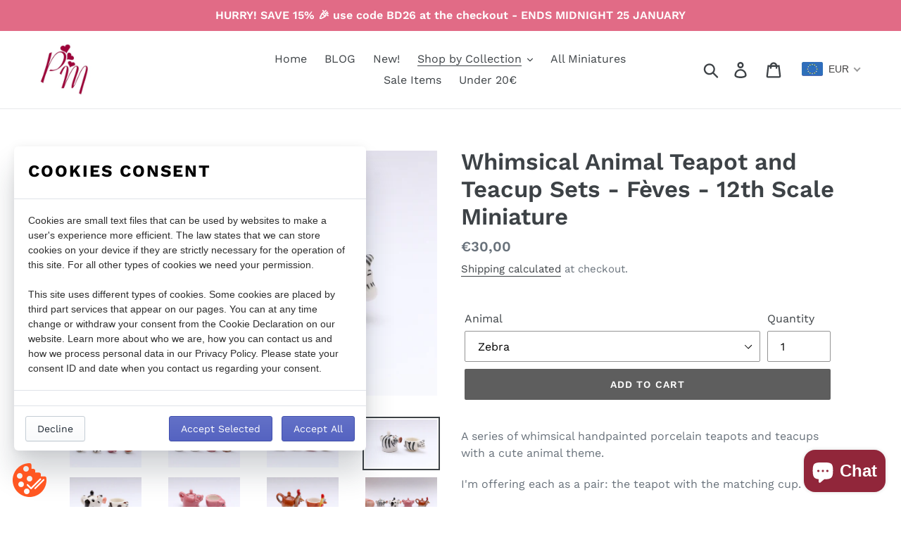

--- FILE ---
content_type: text/html; charset=utf-8
request_url: https://parisminiatures.com/collections/feves/products/whimsical-animal-teapot-and-teacup-sets-feves-12th-scale-miniature
body_size: 39537
content:
<!doctype html>
<!--[if IE 9]> <html class="ie9 no-js" lang="en"> <![endif]-->
<!--[if (gt IE 9)|!(IE)]><!--> <html class="no-js" lang="en"> <!--<![endif]-->
<head>
  <meta charset="utf-8">
  <meta http-equiv="X-UA-Compatible" content="IE=edge,chrome=1">
  <meta name="viewport" content="width=device-width,initial-scale=1">
  <meta name="theme-color" content="#5e5e5e">
  <link rel="canonical" href="https://parisminiatures.com/products/whimsical-animal-teapot-and-teacup-sets-feves-12th-scale-miniature"><link rel="shortcut icon" href="//parisminiatures.com/cdn/shop/files/Paris_Miniatures-logo_32x32.jpg?v=1613576141" type="image/png"><title>Whimsical Animal Teapot and Teacup Sets - Fèves - 12th Scale Miniature
&ndash; Paris Miniatures</title><meta name="description" content="A series of whimsical hand painted porcelain teapots and teacups with an animal theme. Zebra, cow, pig, chicken. They make beautiful decorative ornaments in 12th scale settings."><!-- /snippets/social-meta-tags.liquid -->




<meta property="og:site_name" content="Paris Miniatures">
<meta property="og:url" content="https://parisminiatures.com/products/whimsical-animal-teapot-and-teacup-sets-feves-12th-scale-miniature">
<meta property="og:title" content="Whimsical Animal Teapot and Teacup Sets - Fèves - 12th Scale Miniature">
<meta property="og:type" content="product">
<meta property="og:description" content="A series of whimsical hand painted porcelain teapots and teacups with an animal theme. Zebra, cow, pig, chicken. They make beautiful decorative ornaments in 12th scale settings.">

  <meta property="og:price:amount" content="30,00">
  <meta property="og:price:currency" content="EUR">

<meta property="og:image" content="http://parisminiatures.com/cdn/shop/products/Paris-Miniatures-36_91fba381-8afd-484f-b028-0412c96f35fd_1200x1200.jpg?v=1643389999"><meta property="og:image" content="http://parisminiatures.com/cdn/shop/products/Paris-Miniatures-37_03b8d16f-c344-44c0-b6db-993350824311_1200x1200.jpg?v=1643390001"><meta property="og:image" content="http://parisminiatures.com/cdn/shop/products/Paris-Miniatures-38_a96ecd90-eed1-4a07-af7d-8e22ef2aef29_1200x1200.jpg?v=1643390001">
<meta property="og:image:secure_url" content="https://parisminiatures.com/cdn/shop/products/Paris-Miniatures-36_91fba381-8afd-484f-b028-0412c96f35fd_1200x1200.jpg?v=1643389999"><meta property="og:image:secure_url" content="https://parisminiatures.com/cdn/shop/products/Paris-Miniatures-37_03b8d16f-c344-44c0-b6db-993350824311_1200x1200.jpg?v=1643390001"><meta property="og:image:secure_url" content="https://parisminiatures.com/cdn/shop/products/Paris-Miniatures-38_a96ecd90-eed1-4a07-af7d-8e22ef2aef29_1200x1200.jpg?v=1643390001">


  <meta name="twitter:site" content="@parisminiatures">

<meta name="twitter:card" content="summary_large_image">
<meta name="twitter:title" content="Whimsical Animal Teapot and Teacup Sets - Fèves - 12th Scale Miniature">
<meta name="twitter:description" content="A series of whimsical hand painted porcelain teapots and teacups with an animal theme. Zebra, cow, pig, chicken. They make beautiful decorative ornaments in 12th scale settings.">


  <link href="//parisminiatures.com/cdn/shop/t/1/assets/theme.scss.css?v=125224732528982294961762093594" rel="stylesheet" type="text/css" media="all" />

  <script>
    var theme = {
      strings: {
        addToCart: "Add to cart",
        soldOut: "Sold out",
        unavailable: "Unavailable",
        regularPrice: "Regular price",
        sale: "Sale",
        showMore: "Show More",
        showLess: "Show Less",
        addressError: "Error looking up that address",
        addressNoResults: "No results for that address",
        addressQueryLimit: "You have exceeded the Google API usage limit. Consider upgrading to a \u003ca href=\"https:\/\/developers.google.com\/maps\/premium\/usage-limits\"\u003ePremium Plan\u003c\/a\u003e.",
        authError: "There was a problem authenticating your Google Maps account.",
        newWindow: "Opens in a new window.",
        external: "Opens external website.",
        newWindowExternal: "Opens external website in a new window."
      },
      moneyFormat: "\u003cspan class=money\u003e€{{amount_with_comma_separator}}\u003c\/span\u003e"
    }

    document.documentElement.className = document.documentElement.className.replace('no-js', 'js');
  </script>

  <!--[if (lte IE 9) ]><script src="//parisminiatures.com/cdn/shop/t/1/assets/match-media.min.js?v=22265819453975888031538483048" type="text/javascript"></script><![endif]--><!--[if (gt IE 9)|!(IE)]><!--><script src="//parisminiatures.com/cdn/shop/t/1/assets/lazysizes.js?v=68441465964607740661538483048" async="async"></script><!--<![endif]-->
  <!--[if lte IE 9]><script src="//parisminiatures.com/cdn/shop/t/1/assets/lazysizes.min.js?v=2947"></script><![endif]-->

  <!--[if (gt IE 9)|!(IE)]><!--><script src="//parisminiatures.com/cdn/shop/t/1/assets/vendor.js?v=121857302354663160541538483049" defer="defer"></script><!--<![endif]-->
  <!--[if lte IE 9]><script src="//parisminiatures.com/cdn/shop/t/1/assets/vendor.js?v=121857302354663160541538483049"></script><![endif]-->

  <!--[if (gt IE 9)|!(IE)]><!--><script src="//parisminiatures.com/cdn/shop/t/1/assets/theme.js?v=64666071769250550331639408523" defer="defer"></script><!--<![endif]-->
  <!--[if lte IE 9]><script src="//parisminiatures.com/cdn/shop/t/1/assets/theme.js?v=64666071769250550331639408523"></script><![endif]-->

  <script>window.performance && window.performance.mark && window.performance.mark('shopify.content_for_header.start');</script><meta name="facebook-domain-verification" content="58e39rujsgbw2rsy6to9zrszfnv4zv">
<meta id="shopify-digital-wallet" name="shopify-digital-wallet" content="/5644812399/digital_wallets/dialog">
<meta name="shopify-checkout-api-token" content="7f6de4182959b0d32a9460741fab10a7">
<meta id="in-context-paypal-metadata" data-shop-id="5644812399" data-venmo-supported="false" data-environment="production" data-locale="en_US" data-paypal-v4="true" data-currency="EUR">
<link rel="alternate" type="application/json+oembed" href="https://parisminiatures.com/products/whimsical-animal-teapot-and-teacup-sets-feves-12th-scale-miniature.oembed">
<script async="async" src="/checkouts/internal/preloads.js?locale=en-FR"></script>
<script id="shopify-features" type="application/json">{"accessToken":"7f6de4182959b0d32a9460741fab10a7","betas":["rich-media-storefront-analytics"],"domain":"parisminiatures.com","predictiveSearch":true,"shopId":5644812399,"locale":"en"}</script>
<script>var Shopify = Shopify || {};
Shopify.shop = "paris-miniatures.myshopify.com";
Shopify.locale = "en";
Shopify.currency = {"active":"EUR","rate":"1.0"};
Shopify.country = "FR";
Shopify.theme = {"name":"Debut","id":39350272111,"schema_name":"Debut","schema_version":"9.0.0","theme_store_id":796,"role":"main"};
Shopify.theme.handle = "null";
Shopify.theme.style = {"id":null,"handle":null};
Shopify.cdnHost = "parisminiatures.com/cdn";
Shopify.routes = Shopify.routes || {};
Shopify.routes.root = "/";</script>
<script type="module">!function(o){(o.Shopify=o.Shopify||{}).modules=!0}(window);</script>
<script>!function(o){function n(){var o=[];function n(){o.push(Array.prototype.slice.apply(arguments))}return n.q=o,n}var t=o.Shopify=o.Shopify||{};t.loadFeatures=n(),t.autoloadFeatures=n()}(window);</script>
<script id="shop-js-analytics" type="application/json">{"pageType":"product"}</script>
<script defer="defer" async type="module" src="//parisminiatures.com/cdn/shopifycloud/shop-js/modules/v2/client.init-shop-cart-sync_BT-GjEfc.en.esm.js"></script>
<script defer="defer" async type="module" src="//parisminiatures.com/cdn/shopifycloud/shop-js/modules/v2/chunk.common_D58fp_Oc.esm.js"></script>
<script defer="defer" async type="module" src="//parisminiatures.com/cdn/shopifycloud/shop-js/modules/v2/chunk.modal_xMitdFEc.esm.js"></script>
<script type="module">
  await import("//parisminiatures.com/cdn/shopifycloud/shop-js/modules/v2/client.init-shop-cart-sync_BT-GjEfc.en.esm.js");
await import("//parisminiatures.com/cdn/shopifycloud/shop-js/modules/v2/chunk.common_D58fp_Oc.esm.js");
await import("//parisminiatures.com/cdn/shopifycloud/shop-js/modules/v2/chunk.modal_xMitdFEc.esm.js");

  window.Shopify.SignInWithShop?.initShopCartSync?.({"fedCMEnabled":true,"windoidEnabled":true});

</script>
<script>(function() {
  var isLoaded = false;
  function asyncLoad() {
    if (isLoaded) return;
    isLoaded = true;
    var urls = ["https:\/\/legal-app.common-services.com\/public\/cs_consent_modal.js?shop=paris-miniatures.myshopify.com"];
    for (var i = 0; i < urls.length; i++) {
      var s = document.createElement('script');
      s.type = 'text/javascript';
      s.async = true;
      s.src = urls[i];
      var x = document.getElementsByTagName('script')[0];
      x.parentNode.insertBefore(s, x);
    }
  };
  if(window.attachEvent) {
    window.attachEvent('onload', asyncLoad);
  } else {
    window.addEventListener('load', asyncLoad, false);
  }
})();</script>
<script id="__st">var __st={"a":5644812399,"offset":3600,"reqid":"f66b6933-4eb1-4329-ba49-d77ce52a9a03-1769469388","pageurl":"parisminiatures.com\/collections\/feves\/products\/whimsical-animal-teapot-and-teacup-sets-feves-12th-scale-miniature","u":"f9a3bcea5205","p":"product","rtyp":"product","rid":7256339447974};</script>
<script>window.ShopifyPaypalV4VisibilityTracking = true;</script>
<script id="captcha-bootstrap">!function(){'use strict';const t='contact',e='account',n='new_comment',o=[[t,t],['blogs',n],['comments',n],[t,'customer']],c=[[e,'customer_login'],[e,'guest_login'],[e,'recover_customer_password'],[e,'create_customer']],r=t=>t.map((([t,e])=>`form[action*='/${t}']:not([data-nocaptcha='true']) input[name='form_type'][value='${e}']`)).join(','),a=t=>()=>t?[...document.querySelectorAll(t)].map((t=>t.form)):[];function s(){const t=[...o],e=r(t);return a(e)}const i='password',u='form_key',d=['recaptcha-v3-token','g-recaptcha-response','h-captcha-response',i],f=()=>{try{return window.sessionStorage}catch{return}},m='__shopify_v',_=t=>t.elements[u];function p(t,e,n=!1){try{const o=window.sessionStorage,c=JSON.parse(o.getItem(e)),{data:r}=function(t){const{data:e,action:n}=t;return t[m]||n?{data:e,action:n}:{data:t,action:n}}(c);for(const[e,n]of Object.entries(r))t.elements[e]&&(t.elements[e].value=n);n&&o.removeItem(e)}catch(o){console.error('form repopulation failed',{error:o})}}const l='form_type',E='cptcha';function T(t){t.dataset[E]=!0}const w=window,h=w.document,L='Shopify',v='ce_forms',y='captcha';let A=!1;((t,e)=>{const n=(g='f06e6c50-85a8-45c8-87d0-21a2b65856fe',I='https://cdn.shopify.com/shopifycloud/storefront-forms-hcaptcha/ce_storefront_forms_captcha_hcaptcha.v1.5.2.iife.js',D={infoText:'Protected by hCaptcha',privacyText:'Privacy',termsText:'Terms'},(t,e,n)=>{const o=w[L][v],c=o.bindForm;if(c)return c(t,g,e,D).then(n);var r;o.q.push([[t,g,e,D],n]),r=I,A||(h.body.append(Object.assign(h.createElement('script'),{id:'captcha-provider',async:!0,src:r})),A=!0)});var g,I,D;w[L]=w[L]||{},w[L][v]=w[L][v]||{},w[L][v].q=[],w[L][y]=w[L][y]||{},w[L][y].protect=function(t,e){n(t,void 0,e),T(t)},Object.freeze(w[L][y]),function(t,e,n,w,h,L){const[v,y,A,g]=function(t,e,n){const i=e?o:[],u=t?c:[],d=[...i,...u],f=r(d),m=r(i),_=r(d.filter((([t,e])=>n.includes(e))));return[a(f),a(m),a(_),s()]}(w,h,L),I=t=>{const e=t.target;return e instanceof HTMLFormElement?e:e&&e.form},D=t=>v().includes(t);t.addEventListener('submit',(t=>{const e=I(t);if(!e)return;const n=D(e)&&!e.dataset.hcaptchaBound&&!e.dataset.recaptchaBound,o=_(e),c=g().includes(e)&&(!o||!o.value);(n||c)&&t.preventDefault(),c&&!n&&(function(t){try{if(!f())return;!function(t){const e=f();if(!e)return;const n=_(t);if(!n)return;const o=n.value;o&&e.removeItem(o)}(t);const e=Array.from(Array(32),(()=>Math.random().toString(36)[2])).join('');!function(t,e){_(t)||t.append(Object.assign(document.createElement('input'),{type:'hidden',name:u})),t.elements[u].value=e}(t,e),function(t,e){const n=f();if(!n)return;const o=[...t.querySelectorAll(`input[type='${i}']`)].map((({name:t})=>t)),c=[...d,...o],r={};for(const[a,s]of new FormData(t).entries())c.includes(a)||(r[a]=s);n.setItem(e,JSON.stringify({[m]:1,action:t.action,data:r}))}(t,e)}catch(e){console.error('failed to persist form',e)}}(e),e.submit())}));const S=(t,e)=>{t&&!t.dataset[E]&&(n(t,e.some((e=>e===t))),T(t))};for(const o of['focusin','change'])t.addEventListener(o,(t=>{const e=I(t);D(e)&&S(e,y())}));const B=e.get('form_key'),M=e.get(l),P=B&&M;t.addEventListener('DOMContentLoaded',(()=>{const t=y();if(P)for(const e of t)e.elements[l].value===M&&p(e,B);[...new Set([...A(),...v().filter((t=>'true'===t.dataset.shopifyCaptcha))])].forEach((e=>S(e,t)))}))}(h,new URLSearchParams(w.location.search),n,t,e,['guest_login'])})(!0,!0)}();</script>
<script integrity="sha256-4kQ18oKyAcykRKYeNunJcIwy7WH5gtpwJnB7kiuLZ1E=" data-source-attribution="shopify.loadfeatures" defer="defer" src="//parisminiatures.com/cdn/shopifycloud/storefront/assets/storefront/load_feature-a0a9edcb.js" crossorigin="anonymous"></script>
<script data-source-attribution="shopify.dynamic_checkout.dynamic.init">var Shopify=Shopify||{};Shopify.PaymentButton=Shopify.PaymentButton||{isStorefrontPortableWallets:!0,init:function(){window.Shopify.PaymentButton.init=function(){};var t=document.createElement("script");t.src="https://parisminiatures.com/cdn/shopifycloud/portable-wallets/latest/portable-wallets.en.js",t.type="module",document.head.appendChild(t)}};
</script>
<script data-source-attribution="shopify.dynamic_checkout.buyer_consent">
  function portableWalletsHideBuyerConsent(e){var t=document.getElementById("shopify-buyer-consent"),n=document.getElementById("shopify-subscription-policy-button");t&&n&&(t.classList.add("hidden"),t.setAttribute("aria-hidden","true"),n.removeEventListener("click",e))}function portableWalletsShowBuyerConsent(e){var t=document.getElementById("shopify-buyer-consent"),n=document.getElementById("shopify-subscription-policy-button");t&&n&&(t.classList.remove("hidden"),t.removeAttribute("aria-hidden"),n.addEventListener("click",e))}window.Shopify?.PaymentButton&&(window.Shopify.PaymentButton.hideBuyerConsent=portableWalletsHideBuyerConsent,window.Shopify.PaymentButton.showBuyerConsent=portableWalletsShowBuyerConsent);
</script>
<script data-source-attribution="shopify.dynamic_checkout.cart.bootstrap">document.addEventListener("DOMContentLoaded",(function(){function t(){return document.querySelector("shopify-accelerated-checkout-cart, shopify-accelerated-checkout")}if(t())Shopify.PaymentButton.init();else{new MutationObserver((function(e,n){t()&&(Shopify.PaymentButton.init(),n.disconnect())})).observe(document.body,{childList:!0,subtree:!0})}}));
</script>
<link id="shopify-accelerated-checkout-styles" rel="stylesheet" media="screen" href="https://parisminiatures.com/cdn/shopifycloud/portable-wallets/latest/accelerated-checkout-backwards-compat.css" crossorigin="anonymous">
<style id="shopify-accelerated-checkout-cart">
        #shopify-buyer-consent {
  margin-top: 1em;
  display: inline-block;
  width: 100%;
}

#shopify-buyer-consent.hidden {
  display: none;
}

#shopify-subscription-policy-button {
  background: none;
  border: none;
  padding: 0;
  text-decoration: underline;
  font-size: inherit;
  cursor: pointer;
}

#shopify-subscription-policy-button::before {
  box-shadow: none;
}

      </style>

<script>window.performance && window.performance.mark && window.performance.mark('shopify.content_for_header.end');</script>
<!-- BEGIN app block: shopify://apps/beast-currency-converter/blocks/doubly/267afa86-a419-4d5b-a61b-556038e7294d -->


	<script>
		var DoublyGlobalCurrency, catchXHR = true, bccAppVersion = 1;
       	var DoublyGlobal = {
			theme : 'flags_theme',
			spanClass : 'money',
			cookieName : '_g1569506509',
			ratesUrl :  'https://init.grizzlyapps.com/9e32c84f0db4f7b1eb40c32bdb0bdea9',
			geoUrl : 'https://currency.grizzlyapps.com/83d400c612f9a099fab8f76dcab73a48',
			shopCurrency : 'EUR',
            allowedCurrencies : '["EUR","USD","GBP","CAD","AUD"]',
			countriesJSON : '[]',
			currencyMessage : 'All orders are processed in EUR. While the content of your cart is currently displayed in <span class="selected-currency"></span>, you will checkout using EUR at the most current exchange rate.',
            currencyFormat : 'money_format',
			euroFormat : 'amount_with_comma_separator',
            removeDecimals : 0,
            roundDecimals : 0,
            roundTo : '99',
            autoSwitch : 0,
			showPriceOnHover : 0,
            showCurrencyMessage : false,
			hideConverter : '',
			forceJqueryLoad : false,
			beeketing : true,
			themeScript : '',
			customerScriptBefore : '',
			customerScriptAfter : '',
			debug: false
		};

		<!-- inline script: fixes + various plugin js functions -->
		DoublyGlobal.themeScript = "if(DoublyGlobal.debug) debugger;if(!window.jQueryGrizzly) { var script = document.createElement('script'); script.type = \"text\/javascript\"; script.src = \"\/\/ajax.googleapis.com\/ajax\/libs\/jquery\/1.11.1\/jquery.min.js\"; document.getElementsByTagName('head')[0].appendChild(script); } var right = 35; var searchRight = 0; var accountPresentMargin = ''; if(jQueryGrizzly('.site-header__icons-wrapper .site-header__account').length!==0) { right = 80; searchRight = 45; accountPresentMargin = '.site-header__icons-wrapper {margin-right: -30px;} .doubly-wrapper { padding-left:15px; } @media screen and (min-width:750px) and (max-width:900px) { .logo--center .doubly-nice-select.slim .current .flags {display:none;} } @media screen and (max-width:400px) { .doubly-wrapper { padding-left:10px; margin-right:-5px; right:0px; } .site-header__icons-wrapper .doubly-wrapper .doubly-nice-select:after { content:none; } } @media screen and (max-width:350px) { .doubly-wrapper { right:0px !important; } }'; } jQueryGrizzly('head').append('<style> .doubly-wrapper {position: absolute; margin-top: -10px; top: 50%; right: '+right+'px;} .logo--left .site-header__search {padding-right: '+(searchRight+130)+'px !important;} '+accountPresentMargin+' @media screen and (min-width:801px) and (max-width:950px) { .logo--left .doubly-nice-select.slim .current .flags {display:none;} .logo--left .site-header__search {padding-right: '+(searchRight+90)+'px;} } @media screen and (min-width:750px) and (max-width:800px) { .logo--left .doubly-nice-select:after {border: 0px;} .logo--left .doubly-nice-select {padding-right: 0px !important;} .logo--left .doubly-nice-select.slim .current .flags {display:none;} .logo--left .site-header__search {padding-right: '+(searchRight+70)+'px;} } @media screen and (max-width:749px) { .site-header .grid .grid__item.medium-up--one-quarter:last-child {width: 70% ;} .site-header .grid .grid__item.medium-up--one-quarter {width: 30% ;} .doubly-wrapper {float: none; display: inline-block; position: relative; right:-5px ;margin-top:0 ;top:0; vertical-align: middle;} .site-header__icons-wrapper {margin-right: -10px;} .site-header__cart { padding-right:10px !important; } } @media screen and (max-width:749px) and (min-width:381px) { .site-header__cart { padding-right:10px !important; } } @media screen and (max-width:381px) { .doubly-nice-select.slim .current .flags {display:none;} } @media screen and (max-width:350px) { .doubly-wrapper .doubly-nice-select { padding-right:3px !important; } .site-header__icons-wrapper .doubly-nice-select:after { content:none; } } <\/style>'); var setRelative = false; if (jQueryGrizzly('.site-header__icons-wrapper .site-header__cart').css('position') == 'relative') { setRelative = true; } if (setRelative) { jQueryGrizzly('head').append('<style> @media screen and (max-width:1050px) and (min-width:800px) { .doubly-wrapper .doubly-nice-select::after { display:none; } } @media screen and (min-width:750px) { .logo--left .site-header__search { padding-right:0px !important; } .site-header__icons-wrapper .doubly-nice-select.slim .current .flags { display:initial !important; } .site-header__icons-wrapper .doubly-wrapper { position:relative; float:none; display:inline-block; margin:0; right:0; top:0; } } @media screen and (min-width:382px) and (max-width:749px) { .doubly-wrapper { width:110px; top:2px; margin-left:-15px; } } @media screen and (max-width:350px) { .doubly-wrapper .doubly-nice-select.right .list { right:-30px; } } <\/style>'); } if (jQueryGrizzly('.cart .doubly-message').length==0) { jQueryGrizzly('.cart .cart__footer').before('<div class=\"doubly-message\"><\/div>'); } jQueryGrizzly('.site-header__icons-wrapper a.site-header__cart').after('<div class=\"doubly-wrapper\"><\/div>'); function afterCurrencySwitcherInit() { jQueryGrizzly('.doubly-wrapper .doubly-nice-select').addClass('slim'); } function reinterpretMoney() { jQueryGrizzly('.grid-view-item.product-card .price.price--listing dd>.price-item').each(function() { if(jQueryGrizzly(this).text().trim().length > 0 && jQueryGrizzly(this).find('span.money').length==0 && jQueryGrizzly(this).text().trim().indexOf('<span class=money>') !== -1) { var initialText = jQueryGrizzly(this).text().trim(); jQueryGrizzly(this).html(initialText); } }); jQueryGrizzly('.template-search .price.price--listing dd>.price-item').each(function() { if(jQueryGrizzly(this).text().trim().length > 0 && jQueryGrizzly(this).find('span.money').length==0 && jQueryGrizzly(this).text().trim().indexOf('<span class=money>') !== -1) { var initialText = jQueryGrizzly(this).text().trim(); jQueryGrizzly(this).html(initialText); } }); } reinterpretMoney(); setTimeout(function() { reinterpretMoney(); },1000);";
                    DoublyGlobal.initNiceSelect = function(){
                        !function(e) {
                            e.fn.niceSelect = function() {
                                this.each(function() {
                                    var s = e(this);
                                    var t = s.next()
                                    , n = s.find('option')
                                    , a = s.find('option:selected');
                                    t.find('.current').html('<span class="flags flags-' + a.data('country') + '"></span> &nbsp;' + a.data('display') || a.text());
                                }),
                                e(document).off('.nice_select'),
                                e(document).on('click.nice_select', '.doubly-nice-select.doubly-nice-select', function(s) {
                                    var t = e(this);
                                    e('.doubly-nice-select').not(t).removeClass('open'),
                                    t.toggleClass('open'),
                                    t.hasClass('open') ? (t.find('.option'),
                                    t.find('.focus').removeClass('focus'),
                                    t.find('.selected').addClass('focus')) : t.focus()
                                }),
                                e(document).on('click.nice_select', function(s) {
                                    0 === e(s.target).closest('.doubly-nice-select').length && e('.doubly-nice-select').removeClass('open').find('.option')
                                }),
                                e(document).on('click.nice_select', '.doubly-nice-select .option', function(s) {
                                    var t = e(this);
                                    e('.doubly-nice-select').each(function() {
                                        var s = e(this).find('.option[data-value="' + t.data('value') + '"]')
                                        , n = s.closest('.doubly-nice-select');
                                        n.find('.selected').removeClass('selected'),
                                        s.addClass('selected');
                                        var a = '<span class="flags flags-' + s.data('country') + '"></span> &nbsp;' + s.data('display') || s.text();
                                        n.find('.current').html(a),
                                        n.prev('select').val(s.data('value')).trigger('change')
                                    })
                                }),
                                e(document).on('keydown.nice_select', '.doubly-nice-select', function(s) {
                                    var t = e(this)
                                    , n = e(t.find('.focus') || t.find('.list .option.selected'));
                                    if (32 == s.keyCode || 13 == s.keyCode)
                                        return t.hasClass('open') ? n.trigger('click') : t.trigger('click'),
                                        !1;
                                    if (40 == s.keyCode)
                                        return t.hasClass('open') ? n.next().length > 0 && (t.find('.focus').removeClass('focus'),
                                        n.next().addClass('focus')) : t.trigger('click'),
                                        !1;
                                    if (38 == s.keyCode)
                                        return t.hasClass('open') ? n.prev().length > 0 && (t.find('.focus').removeClass('focus'),
                                        n.prev().addClass('focus')) : t.trigger('click'),
                                        !1;
                                    if (27 == s.keyCode)
                                        t.hasClass('open') && t.trigger('click');
                                    else if (9 == s.keyCode && t.hasClass('open'))
                                        return !1
                                })
                            }
                        }(jQueryGrizzly);
                    };
                DoublyGlobal.addSelect = function(){
                    /* add select in select wrapper or body */  
                    if (jQueryGrizzly('.doubly-wrapper').length>0) { 
                        var doublyWrapper = '.doubly-wrapper';
                    } else if (jQueryGrizzly('.doubly-float').length==0) {
                        var doublyWrapper = '.doubly-float';
                        jQueryGrizzly('body').append('<div class="doubly-float"></div>');
                    }
                    document.querySelectorAll(doublyWrapper).forEach(function(el) {
                        el.insertAdjacentHTML('afterbegin', '<select class="currency-switcher right" name="doubly-currencies"><option value="EUR" data-country="European-Union" data-currency-symbol="&#8364;" data-display="EUR">Euro</option><option value="USD" data-country="United-States" data-currency-symbol="&#36;" data-display="USD">US Dollar</option><option value="GBP" data-country="United-Kingdom" data-currency-symbol="&#163;" data-display="GBP">British Pound Sterling</option><option value="CAD" data-country="Canada" data-currency-symbol="&#36;" data-display="CAD">Canadian Dollar</option><option value="AUD" data-country="Australia" data-currency-symbol="&#36;" data-display="AUD">Australian Dollar</option></select> <div class="doubly-nice-select currency-switcher right" data-nosnippet> <span class="current notranslate"></span> <ul class="list"> <li class="option notranslate" data-value="EUR" data-country="European-Union" data-currency-symbol="&#8364;" data-display="EUR"><span class="flags flags-European-Union"></span> &nbsp;Euro</li><li class="option notranslate" data-value="USD" data-country="United-States" data-currency-symbol="&#36;" data-display="USD"><span class="flags flags-United-States"></span> &nbsp;US Dollar</li><li class="option notranslate" data-value="GBP" data-country="United-Kingdom" data-currency-symbol="&#163;" data-display="GBP"><span class="flags flags-United-Kingdom"></span> &nbsp;British Pound Sterling</li><li class="option notranslate" data-value="CAD" data-country="Canada" data-currency-symbol="&#36;" data-display="CAD"><span class="flags flags-Canada"></span> &nbsp;Canadian Dollar</li><li class="option notranslate" data-value="AUD" data-country="Australia" data-currency-symbol="&#36;" data-display="AUD"><span class="flags flags-Australia"></span> &nbsp;Australian Dollar</li> </ul> </div>');
                    });
                }
		var bbb = "";
	</script>
	
	
	<!-- inline styles -->
	<style> 
		
		.flags{background-image:url("https://cdn.shopify.com/extensions/01997e3d-dbe8-7f57-a70f-4120f12c2b07/currency-54/assets/currency-flags.png")}
		.flags-small{background-image:url("https://cdn.shopify.com/extensions/01997e3d-dbe8-7f57-a70f-4120f12c2b07/currency-54/assets/currency-flags-small.png")}
		select.currency-switcher{display:none}.doubly-nice-select{-webkit-tap-highlight-color:transparent;background-color:#fff;border-radius:5px;border:1px solid #e8e8e8;box-sizing:border-box;cursor:pointer;display:block;float:left;font-family:"Helvetica Neue",Arial;font-size:14px;font-weight:400;height:42px;line-height:40px;outline:0;padding-left:12px;padding-right:30px;position:relative;text-align:left!important;transition:none;/*transition:all .2s ease-in-out;*/-webkit-user-select:none;-moz-user-select:none;-ms-user-select:none;user-select:none;white-space:nowrap;width:auto}.doubly-nice-select:hover{border-color:#dbdbdb}.doubly-nice-select.open,.doubly-nice-select:active,.doubly-nice-select:focus{border-color:#88bfff}.doubly-nice-select:after{border-bottom:2px solid #999;border-right:2px solid #999;content:"";display:block;height:5px;box-sizing:content-box;pointer-events:none;position:absolute;right:14px;top:16px;-webkit-transform-origin:66% 66%;transform-origin:66% 66%;-webkit-transform:rotate(45deg);transform:rotate(45deg);transition:transform .15s ease-in-out;width:5px}.doubly-nice-select.open:after{-webkit-transform:rotate(-135deg);transform:rotate(-135deg)}.doubly-nice-select.open .list{opacity:1;pointer-events:auto;-webkit-transform:scale(1) translateY(0);transform:scale(1) translateY(0); z-index:1000000 !important;}.doubly-nice-select.disabled{border-color:#ededed;color:#999;pointer-events:none}.doubly-nice-select.disabled:after{border-color:#ccc}.doubly-nice-select.wide{width:100%}.doubly-nice-select.wide .list{left:0!important;right:0!important}.doubly-nice-select.right{float:right}.doubly-nice-select.right .list{left:auto;right:0}.doubly-nice-select.small{font-size:12px;height:36px;line-height:34px}.doubly-nice-select.small:after{height:4px;width:4px}.flags-Afghanistan,.flags-Albania,.flags-Algeria,.flags-Andorra,.flags-Angola,.flags-Antigua-and-Barbuda,.flags-Argentina,.flags-Armenia,.flags-Aruba,.flags-Australia,.flags-Austria,.flags-Azerbaijan,.flags-Bahamas,.flags-Bahrain,.flags-Bangladesh,.flags-Barbados,.flags-Belarus,.flags-Belgium,.flags-Belize,.flags-Benin,.flags-Bermuda,.flags-Bhutan,.flags-Bitcoin,.flags-Bolivia,.flags-Bosnia-and-Herzegovina,.flags-Botswana,.flags-Brazil,.flags-Brunei,.flags-Bulgaria,.flags-Burkina-Faso,.flags-Burundi,.flags-Cambodia,.flags-Cameroon,.flags-Canada,.flags-Cape-Verde,.flags-Cayman-Islands,.flags-Central-African-Republic,.flags-Chad,.flags-Chile,.flags-China,.flags-Colombia,.flags-Comoros,.flags-Congo-Democratic,.flags-Congo-Republic,.flags-Costa-Rica,.flags-Cote-d_Ivoire,.flags-Croatia,.flags-Cuba,.flags-Curacao,.flags-Cyprus,.flags-Czech-Republic,.flags-Denmark,.flags-Djibouti,.flags-Dominica,.flags-Dominican-Republic,.flags-East-Timor,.flags-Ecuador,.flags-Egypt,.flags-El-Salvador,.flags-Equatorial-Guinea,.flags-Eritrea,.flags-Estonia,.flags-Ethiopia,.flags-European-Union,.flags-Falkland-Islands,.flags-Fiji,.flags-Finland,.flags-France,.flags-Gabon,.flags-Gambia,.flags-Georgia,.flags-Germany,.flags-Ghana,.flags-Gibraltar,.flags-Grecee,.flags-Grenada,.flags-Guatemala,.flags-Guernsey,.flags-Guinea,.flags-Guinea-Bissau,.flags-Guyana,.flags-Haiti,.flags-Honduras,.flags-Hong-Kong,.flags-Hungary,.flags-IMF,.flags-Iceland,.flags-India,.flags-Indonesia,.flags-Iran,.flags-Iraq,.flags-Ireland,.flags-Isle-of-Man,.flags-Israel,.flags-Italy,.flags-Jamaica,.flags-Japan,.flags-Jersey,.flags-Jordan,.flags-Kazakhstan,.flags-Kenya,.flags-Korea-North,.flags-Korea-South,.flags-Kosovo,.flags-Kuwait,.flags-Kyrgyzstan,.flags-Laos,.flags-Latvia,.flags-Lebanon,.flags-Lesotho,.flags-Liberia,.flags-Libya,.flags-Liechtenstein,.flags-Lithuania,.flags-Luxembourg,.flags-Macao,.flags-Macedonia,.flags-Madagascar,.flags-Malawi,.flags-Malaysia,.flags-Maldives,.flags-Mali,.flags-Malta,.flags-Marshall-Islands,.flags-Mauritania,.flags-Mauritius,.flags-Mexico,.flags-Micronesia-_Federated_,.flags-Moldova,.flags-Monaco,.flags-Mongolia,.flags-Montenegro,.flags-Morocco,.flags-Mozambique,.flags-Myanmar,.flags-Namibia,.flags-Nauru,.flags-Nepal,.flags-Netherlands,.flags-New-Zealand,.flags-Nicaragua,.flags-Niger,.flags-Nigeria,.flags-Norway,.flags-Oman,.flags-Pakistan,.flags-Palau,.flags-Panama,.flags-Papua-New-Guinea,.flags-Paraguay,.flags-Peru,.flags-Philippines,.flags-Poland,.flags-Portugal,.flags-Qatar,.flags-Romania,.flags-Russia,.flags-Rwanda,.flags-Saint-Helena,.flags-Saint-Kitts-and-Nevis,.flags-Saint-Lucia,.flags-Saint-Vincent-and-the-Grenadines,.flags-Samoa,.flags-San-Marino,.flags-Sao-Tome-and-Principe,.flags-Saudi-Arabia,.flags-Seborga,.flags-Senegal,.flags-Serbia,.flags-Seychelles,.flags-Sierra-Leone,.flags-Singapore,.flags-Slovakia,.flags-Slovenia,.flags-Solomon-Islands,.flags-Somalia,.flags-South-Africa,.flags-South-Sudan,.flags-Spain,.flags-Sri-Lanka,.flags-Sudan,.flags-Suriname,.flags-Swaziland,.flags-Sweden,.flags-Switzerland,.flags-Syria,.flags-Taiwan,.flags-Tajikistan,.flags-Tanzania,.flags-Thailand,.flags-Togo,.flags-Tonga,.flags-Trinidad-and-Tobago,.flags-Tunisia,.flags-Turkey,.flags-Turkmenistan,.flags-Tuvalu,.flags-Uganda,.flags-Ukraine,.flags-United-Arab-Emirates,.flags-United-Kingdom,.flags-United-States,.flags-Uruguay,.flags-Uzbekistan,.flags-Vanuatu,.flags-Vatican-City,.flags-Venezuela,.flags-Vietnam,.flags-Wallis-and-Futuna,.flags-XAG,.flags-XAU,.flags-XPT,.flags-Yemen,.flags-Zambia,.flags-Zimbabwe{width:30px;height:20px}.doubly-nice-select.small .option{line-height:34px;min-height:34px}.doubly-nice-select .list{background-color:#fff;border-radius:5px;box-shadow:0 0 0 1px rgba(68,68,68,.11);box-sizing:border-box;margin:4px 0 0!important;opacity:0;overflow:scroll;overflow-x:hidden;padding:0;pointer-events:none;position:absolute;top:100%;max-height:260px;left:0;-webkit-transform-origin:50% 0;transform-origin:50% 0;-webkit-transform:scale(.75) translateY(-21px);transform:scale(.75) translateY(-21px);transition:all .2s cubic-bezier(.5,0,0,1.25),opacity .15s ease-out;z-index:100000}.doubly-nice-select .current img,.doubly-nice-select .option img{vertical-align:top;padding-top:10px}.doubly-nice-select .list:hover .option:not(:hover){background-color:transparent!important}.doubly-nice-select .option{font-size:13px !important;float:none!important;text-align:left !important;margin:0px !important;font-family:Helvetica Neue,Arial !important;letter-spacing:normal;text-transform:none;display:block!important;cursor:pointer;font-weight:400;line-height:40px!important;list-style:none;min-height:40px;min-width:55px;margin-bottom:0;outline:0;padding-left:18px!important;padding-right:52px!important;text-align:left;transition:all .2s}.doubly-nice-select .option.focus,.doubly-nice-select .option.selected.focus,.doubly-nice-select .option:hover{background-color:#f6f6f6}.doubly-nice-select .option.selected{font-weight:700}.doubly-nice-select .current img{line-height:45px}.doubly-nice-select.slim{padding:0 18px 0 0;height:20px;line-height:20px;border:0;background:0 0!important}.doubly-nice-select.slim .current .flags{margin-top:0 !important}.doubly-nice-select.slim:after{right:4px;top:6px}.flags{background-repeat:no-repeat;display:block;margin:10px 4px 0 0 !important;float:left}.flags-Zimbabwe{background-position:-5px -5px}.flags-Zambia{background-position:-45px -5px}.flags-Yemen{background-position:-85px -5px}.flags-Vietnam{background-position:-125px -5px}.flags-Venezuela{background-position:-165px -5px}.flags-Vatican-City{background-position:-205px -5px}.flags-Vanuatu{background-position:-245px -5px}.flags-Uzbekistan{background-position:-285px -5px}.flags-Uruguay{background-position:-325px -5px}.flags-United-States{background-position:-365px -5px}.flags-United-Kingdom{background-position:-405px -5px}.flags-United-Arab-Emirates{background-position:-445px -5px}.flags-Ukraine{background-position:-5px -35px}.flags-Uganda{background-position:-45px -35px}.flags-Tuvalu{background-position:-85px -35px}.flags-Turkmenistan{background-position:-125px -35px}.flags-Turkey{background-position:-165px -35px}.flags-Tunisia{background-position:-205px -35px}.flags-Trinidad-and-Tobago{background-position:-245px -35px}.flags-Tonga{background-position:-285px -35px}.flags-Togo{background-position:-325px -35px}.flags-Thailand{background-position:-365px -35px}.flags-Tanzania{background-position:-405px -35px}.flags-Tajikistan{background-position:-445px -35px}.flags-Taiwan{background-position:-5px -65px}.flags-Syria{background-position:-45px -65px}.flags-Switzerland{background-position:-85px -65px}.flags-Sweden{background-position:-125px -65px}.flags-Swaziland{background-position:-165px -65px}.flags-Suriname{background-position:-205px -65px}.flags-Sudan{background-position:-245px -65px}.flags-Sri-Lanka{background-position:-285px -65px}.flags-Spain{background-position:-325px -65px}.flags-South-Sudan{background-position:-365px -65px}.flags-South-Africa{background-position:-405px -65px}.flags-Somalia{background-position:-445px -65px}.flags-Solomon-Islands{background-position:-5px -95px}.flags-Slovenia{background-position:-45px -95px}.flags-Slovakia{background-position:-85px -95px}.flags-Singapore{background-position:-125px -95px}.flags-Sierra-Leone{background-position:-165px -95px}.flags-Seychelles{background-position:-205px -95px}.flags-Serbia{background-position:-245px -95px}.flags-Senegal{background-position:-285px -95px}.flags-Saudi-Arabia{background-position:-325px -95px}.flags-Sao-Tome-and-Principe{background-position:-365px -95px}.flags-San-Marino{background-position:-405px -95px}.flags-Samoa{background-position:-445px -95px}.flags-Saint-Vincent-and-the-Grenadines{background-position:-5px -125px}.flags-Saint-Lucia{background-position:-45px -125px}.flags-Saint-Kitts-and-Nevis{background-position:-85px -125px}.flags-Rwanda{background-position:-125px -125px}.flags-Russia{background-position:-165px -125px}.flags-Romania{background-position:-205px -125px}.flags-Qatar{background-position:-245px -125px}.flags-Portugal{background-position:-285px -125px}.flags-Poland{background-position:-325px -125px}.flags-Philippines{background-position:-365px -125px}.flags-Peru{background-position:-405px -125px}.flags-Paraguay{background-position:-445px -125px}.flags-Papua-New-Guinea{background-position:-5px -155px}.flags-Panama{background-position:-45px -155px}.flags-Palau{background-position:-85px -155px}.flags-Pakistan{background-position:-125px -155px}.flags-Oman{background-position:-165px -155px}.flags-Norway{background-position:-205px -155px}.flags-Nigeria{background-position:-245px -155px}.flags-Niger{background-position:-285px -155px}.flags-Nicaragua{background-position:-325px -155px}.flags-New-Zealand{background-position:-365px -155px}.flags-Netherlands{background-position:-405px -155px}.flags-Nepal{background-position:-445px -155px}.flags-Nauru{background-position:-5px -185px}.flags-Namibia{background-position:-45px -185px}.flags-Myanmar{background-position:-85px -185px}.flags-Mozambique{background-position:-125px -185px}.flags-Morocco{background-position:-165px -185px}.flags-Montenegro{background-position:-205px -185px}.flags-Mongolia{background-position:-245px -185px}.flags-Monaco{background-position:-285px -185px}.flags-Moldova{background-position:-325px -185px}.flags-Micronesia-_Federated_{background-position:-365px -185px}.flags-Mexico{background-position:-405px -185px}.flags-Mauritius{background-position:-445px -185px}.flags-Mauritania{background-position:-5px -215px}.flags-Marshall-Islands{background-position:-45px -215px}.flags-Malta{background-position:-85px -215px}.flags-Mali{background-position:-125px -215px}.flags-Maldives{background-position:-165px -215px}.flags-Malaysia{background-position:-205px -215px}.flags-Malawi{background-position:-245px -215px}.flags-Madagascar{background-position:-285px -215px}.flags-Macedonia{background-position:-325px -215px}.flags-Luxembourg{background-position:-365px -215px}.flags-Lithuania{background-position:-405px -215px}.flags-Liechtenstein{background-position:-445px -215px}.flags-Libya{background-position:-5px -245px}.flags-Liberia{background-position:-45px -245px}.flags-Lesotho{background-position:-85px -245px}.flags-Lebanon{background-position:-125px -245px}.flags-Latvia{background-position:-165px -245px}.flags-Laos{background-position:-205px -245px}.flags-Kyrgyzstan{background-position:-245px -245px}.flags-Kuwait{background-position:-285px -245px}.flags-Kosovo{background-position:-325px -245px}.flags-Korea-South{background-position:-365px -245px}.flags-Korea-North{background-position:-405px -245px}.flags-Kiribati{width:30px;height:20px;background-position:-445px -245px}.flags-Kenya{background-position:-5px -275px}.flags-Kazakhstan{background-position:-45px -275px}.flags-Jordan{background-position:-85px -275px}.flags-Japan{background-position:-125px -275px}.flags-Jamaica{background-position:-165px -275px}.flags-Italy{background-position:-205px -275px}.flags-Israel{background-position:-245px -275px}.flags-Ireland{background-position:-285px -275px}.flags-Iraq{background-position:-325px -275px}.flags-Iran{background-position:-365px -275px}.flags-Indonesia{background-position:-405px -275px}.flags-India{background-position:-445px -275px}.flags-Iceland{background-position:-5px -305px}.flags-Hungary{background-position:-45px -305px}.flags-Honduras{background-position:-85px -305px}.flags-Haiti{background-position:-125px -305px}.flags-Guyana{background-position:-165px -305px}.flags-Guinea{background-position:-205px -305px}.flags-Guinea-Bissau{background-position:-245px -305px}.flags-Guatemala{background-position:-285px -305px}.flags-Grenada{background-position:-325px -305px}.flags-Grecee{background-position:-365px -305px}.flags-Ghana{background-position:-405px -305px}.flags-Germany{background-position:-445px -305px}.flags-Georgia{background-position:-5px -335px}.flags-Gambia{background-position:-45px -335px}.flags-Gabon{background-position:-85px -335px}.flags-France{background-position:-125px -335px}.flags-Finland{background-position:-165px -335px}.flags-Fiji{background-position:-205px -335px}.flags-Ethiopia{background-position:-245px -335px}.flags-Estonia{background-position:-285px -335px}.flags-Eritrea{background-position:-325px -335px}.flags-Equatorial-Guinea{background-position:-365px -335px}.flags-El-Salvador{background-position:-405px -335px}.flags-Egypt{background-position:-445px -335px}.flags-Ecuador{background-position:-5px -365px}.flags-East-Timor{background-position:-45px -365px}.flags-Dominican-Republic{background-position:-85px -365px}.flags-Dominica{background-position:-125px -365px}.flags-Djibouti{background-position:-165px -365px}.flags-Denmark{background-position:-205px -365px}.flags-Czech-Republic{background-position:-245px -365px}.flags-Cyprus{background-position:-285px -365px}.flags-Cuba{background-position:-325px -365px}.flags-Croatia{background-position:-365px -365px}.flags-Cote-d_Ivoire{background-position:-405px -365px}.flags-Costa-Rica{background-position:-445px -365px}.flags-Congo-Republic{background-position:-5px -395px}.flags-Congo-Democratic{background-position:-45px -395px}.flags-Comoros{background-position:-85px -395px}.flags-Colombia{background-position:-125px -395px}.flags-China{background-position:-165px -395px}.flags-Chile{background-position:-205px -395px}.flags-Chad{background-position:-245px -395px}.flags-Central-African-Republic{background-position:-285px -395px}.flags-Cape-Verde{background-position:-325px -395px}.flags-Canada{background-position:-365px -395px}.flags-Cameroon{background-position:-405px -395px}.flags-Cambodia{background-position:-445px -395px}.flags-Burundi{background-position:-5px -425px}.flags-Burkina-Faso{background-position:-45px -425px}.flags-Bulgaria{background-position:-85px -425px}.flags-Brunei{background-position:-125px -425px}.flags-Brazil{background-position:-165px -425px}.flags-Botswana{background-position:-205px -425px}.flags-Bosnia-and-Herzegovina{background-position:-245px -425px}.flags-Bolivia{background-position:-285px -425px}.flags-Bhutan{background-position:-325px -425px}.flags-Benin{background-position:-365px -425px}.flags-Belize{background-position:-405px -425px}.flags-Belgium{background-position:-445px -425px}.flags-Belarus{background-position:-5px -455px}.flags-Barbados{background-position:-45px -455px}.flags-Bangladesh{background-position:-85px -455px}.flags-Bahrain{background-position:-125px -455px}.flags-Bahamas{background-position:-165px -455px}.flags-Azerbaijan{background-position:-205px -455px}.flags-Austria{background-position:-245px -455px}.flags-Australia{background-position:-285px -455px}.flags-Armenia{background-position:-325px -455px}.flags-Argentina{background-position:-365px -455px}.flags-Antigua-and-Barbuda{background-position:-405px -455px}.flags-Andorra{background-position:-445px -455px}.flags-Algeria{background-position:-5px -485px}.flags-Albania{background-position:-45px -485px}.flags-Afghanistan{background-position:-85px -485px}.flags-Bermuda{background-position:-125px -485px}.flags-European-Union{background-position:-165px -485px}.flags-XPT{background-position:-205px -485px}.flags-XAU{background-position:-245px -485px}.flags-XAG{background-position:-285px -485px}.flags-Wallis-and-Futuna{background-position:-325px -485px}.flags-Seborga{background-position:-365px -485px}.flags-Aruba{background-position:-405px -485px}.flags-Angola{background-position:-445px -485px}.flags-Saint-Helena{background-position:-485px -5px}.flags-Macao{background-position:-485px -35px}.flags-Jersey{background-position:-485px -65px}.flags-Isle-of-Man{background-position:-485px -95px}.flags-IMF{background-position:-485px -125px}.flags-Hong-Kong{background-position:-485px -155px}.flags-Guernsey{background-position:-485px -185px}.flags-Gibraltar{background-position:-485px -215px}.flags-Falkland-Islands{background-position:-485px -245px}.flags-Curacao{background-position:-485px -275px}.flags-Cayman-Islands{background-position:-485px -305px}.flags-Bitcoin{background-position:-485px -335px}.flags-small{background-repeat:no-repeat;display:block;margin:5px 3px 0 0 !important;border:1px solid #fff;box-sizing:content-box;float:left}.doubly-nice-select.open .list .flags-small{margin-top:15px  !important}.flags-small.flags-Zimbabwe{width:15px;height:10px;background-position:0 0}.flags-small.flags-Zambia{width:15px;height:10px;background-position:-15px 0}.flags-small.flags-Yemen{width:15px;height:10px;background-position:-30px 0}.flags-small.flags-Vietnam{width:15px;height:10px;background-position:-45px 0}.flags-small.flags-Venezuela{width:15px;height:10px;background-position:-60px 0}.flags-small.flags-Vatican-City{width:15px;height:10px;background-position:-75px 0}.flags-small.flags-Vanuatu{width:15px;height:10px;background-position:-90px 0}.flags-small.flags-Uzbekistan{width:15px;height:10px;background-position:-105px 0}.flags-small.flags-Uruguay{width:15px;height:10px;background-position:-120px 0}.flags-small.flags-United-Kingdom{width:15px;height:10px;background-position:-150px 0}.flags-small.flags-United-Arab-Emirates{width:15px;height:10px;background-position:-165px 0}.flags-small.flags-Ukraine{width:15px;height:10px;background-position:0 -10px}.flags-small.flags-Uganda{width:15px;height:10px;background-position:-15px -10px}.flags-small.flags-Tuvalu{width:15px;height:10px;background-position:-30px -10px}.flags-small.flags-Turkmenistan{width:15px;height:10px;background-position:-45px -10px}.flags-small.flags-Turkey{width:15px;height:10px;background-position:-60px -10px}.flags-small.flags-Tunisia{width:15px;height:10px;background-position:-75px -10px}.flags-small.flags-Trinidad-and-Tobago{width:15px;height:10px;background-position:-90px -10px}.flags-small.flags-Tonga{width:15px;height:10px;background-position:-105px -10px}.flags-small.flags-Togo{width:15px;height:10px;background-position:-120px -10px}.flags-small.flags-Thailand{width:15px;height:10px;background-position:-135px -10px}.flags-small.flags-Tanzania{width:15px;height:10px;background-position:-150px -10px}.flags-small.flags-Tajikistan{width:15px;height:10px;background-position:-165px -10px}.flags-small.flags-Taiwan{width:15px;height:10px;background-position:0 -20px}.flags-small.flags-Syria{width:15px;height:10px;background-position:-15px -20px}.flags-small.flags-Switzerland{width:15px;height:10px;background-position:-30px -20px}.flags-small.flags-Sweden{width:15px;height:10px;background-position:-45px -20px}.flags-small.flags-Swaziland{width:15px;height:10px;background-position:-60px -20px}.flags-small.flags-Suriname{width:15px;height:10px;background-position:-75px -20px}.flags-small.flags-Sudan{width:15px;height:10px;background-position:-90px -20px}.flags-small.flags-Sri-Lanka{width:15px;height:10px;background-position:-105px -20px}.flags-small.flags-Spain{width:15px;height:10px;background-position:-120px -20px}.flags-small.flags-South-Sudan{width:15px;height:10px;background-position:-135px -20px}.flags-small.flags-South-Africa{width:15px;height:10px;background-position:-150px -20px}.flags-small.flags-Somalia{width:15px;height:10px;background-position:-165px -20px}.flags-small.flags-Solomon-Islands{width:15px;height:10px;background-position:0 -30px}.flags-small.flags-Slovenia{width:15px;height:10px;background-position:-15px -30px}.flags-small.flags-Slovakia{width:15px;height:10px;background-position:-30px -30px}.flags-small.flags-Singapore{width:15px;height:10px;background-position:-45px -30px}.flags-small.flags-Sierra-Leone{width:15px;height:10px;background-position:-60px -30px}.flags-small.flags-Seychelles{width:15px;height:10px;background-position:-75px -30px}.flags-small.flags-Serbia{width:15px;height:10px;background-position:-90px -30px}.flags-small.flags-Senegal{width:15px;height:10px;background-position:-105px -30px}.flags-small.flags-Saudi-Arabia{width:15px;height:10px;background-position:-120px -30px}.flags-small.flags-Sao-Tome-and-Principe{width:15px;height:10px;background-position:-135px -30px}.flags-small.flags-San-Marino{width:15px;height:10px;background-position:-150px -30px}.flags-small.flags-Samoa{width:15px;height:10px;background-position:-165px -30px}.flags-small.flags-Saint-Vincent-and-the-Grenadines{width:15px;height:10px;background-position:0 -40px}.flags-small.flags-Saint-Lucia{width:15px;height:10px;background-position:-15px -40px}.flags-small.flags-Saint-Kitts-and-Nevis{width:15px;height:10px;background-position:-30px -40px}.flags-small.flags-Rwanda{width:15px;height:10px;background-position:-45px -40px}.flags-small.flags-Russia{width:15px;height:10px;background-position:-60px -40px}.flags-small.flags-Romania{width:15px;height:10px;background-position:-75px -40px}.flags-small.flags-Qatar{width:15px;height:10px;background-position:-90px -40px}.flags-small.flags-Portugal{width:15px;height:10px;background-position:-105px -40px}.flags-small.flags-Poland{width:15px;height:10px;background-position:-120px -40px}.flags-small.flags-Philippines{width:15px;height:10px;background-position:-135px -40px}.flags-small.flags-Peru{width:15px;height:10px;background-position:-150px -40px}.flags-small.flags-Paraguay{width:15px;height:10px;background-position:-165px -40px}.flags-small.flags-Papua-New-Guinea{width:15px;height:10px;background-position:0 -50px}.flags-small.flags-Panama{width:15px;height:10px;background-position:-15px -50px}.flags-small.flags-Palau{width:15px;height:10px;background-position:-30px -50px}.flags-small.flags-Pakistan{width:15px;height:10px;background-position:-45px -50px}.flags-small.flags-Oman{width:15px;height:10px;background-position:-60px -50px}.flags-small.flags-Norway{width:15px;height:10px;background-position:-75px -50px}.flags-small.flags-Nigeria{width:15px;height:10px;background-position:-90px -50px}.flags-small.flags-Niger{width:15px;height:10px;background-position:-105px -50px}.flags-small.flags-Nicaragua{width:15px;height:10px;background-position:-120px -50px}.flags-small.flags-New-Zealand{width:15px;height:10px;background-position:-135px -50px}.flags-small.flags-Netherlands{width:15px;height:10px;background-position:-150px -50px}.flags-small.flags-Nepal{width:15px;height:10px;background-position:-165px -50px}.flags-small.flags-Nauru{width:15px;height:10px;background-position:0 -60px}.flags-small.flags-Namibia{width:15px;height:10px;background-position:-15px -60px}.flags-small.flags-Myanmar{width:15px;height:10px;background-position:-30px -60px}.flags-small.flags-Mozambique{width:15px;height:10px;background-position:-45px -60px}.flags-small.flags-Morocco{width:15px;height:10px;background-position:-60px -60px}.flags-small.flags-Montenegro{width:15px;height:10px;background-position:-75px -60px}.flags-small.flags-Mongolia{width:15px;height:10px;background-position:-90px -60px}.flags-small.flags-Monaco{width:15px;height:10px;background-position:-105px -60px}.flags-small.flags-Moldova{width:15px;height:10px;background-position:-120px -60px}.flags-small.flags-Micronesia-_Federated_{width:15px;height:10px;background-position:-135px -60px}.flags-small.flags-Mexico{width:15px;height:10px;background-position:-150px -60px}.flags-small.flags-Mauritius{width:15px;height:10px;background-position:-165px -60px}.flags-small.flags-Mauritania{width:15px;height:10px;background-position:0 -70px}.flags-small.flags-Marshall-Islands{width:15px;height:10px;background-position:-15px -70px}.flags-small.flags-Malta{width:15px;height:10px;background-position:-30px -70px}.flags-small.flags-Mali{width:15px;height:10px;background-position:-45px -70px}.flags-small.flags-Maldives{width:15px;height:10px;background-position:-60px -70px}.flags-small.flags-Malaysia{width:15px;height:10px;background-position:-75px -70px}.flags-small.flags-Malawi{width:15px;height:10px;background-position:-90px -70px}.flags-small.flags-Madagascar{width:15px;height:10px;background-position:-105px -70px}.flags-small.flags-Macedonia{width:15px;height:10px;background-position:-120px -70px}.flags-small.flags-Luxembourg{width:15px;height:10px;background-position:-135px -70px}.flags-small.flags-Lithuania{width:15px;height:10px;background-position:-150px -70px}.flags-small.flags-Liechtenstein{width:15px;height:10px;background-position:-165px -70px}.flags-small.flags-Libya{width:15px;height:10px;background-position:0 -80px}.flags-small.flags-Liberia{width:15px;height:10px;background-position:-15px -80px}.flags-small.flags-Lesotho{width:15px;height:10px;background-position:-30px -80px}.flags-small.flags-Lebanon{width:15px;height:10px;background-position:-45px -80px}.flags-small.flags-Latvia{width:15px;height:10px;background-position:-60px -80px}.flags-small.flags-Laos{width:15px;height:10px;background-position:-75px -80px}.flags-small.flags-Kyrgyzstan{width:15px;height:10px;background-position:-90px -80px}.flags-small.flags-Kuwait{width:15px;height:10px;background-position:-105px -80px}.flags-small.flags-Kosovo{width:15px;height:10px;background-position:-120px -80px}.flags-small.flags-Korea-South{width:15px;height:10px;background-position:-135px -80px}.flags-small.flags-Korea-North{width:15px;height:10px;background-position:-150px -80px}.flags-small.flags-Kiribati{width:15px;height:10px;background-position:-165px -80px}.flags-small.flags-Kenya{width:15px;height:10px;background-position:0 -90px}.flags-small.flags-Kazakhstan{width:15px;height:10px;background-position:-15px -90px}.flags-small.flags-Jordan{width:15px;height:10px;background-position:-30px -90px}.flags-small.flags-Japan{width:15px;height:10px;background-position:-45px -90px}.flags-small.flags-Jamaica{width:15px;height:10px;background-position:-60px -90px}.flags-small.flags-Italy{width:15px;height:10px;background-position:-75px -90px}.flags-small.flags-Israel{width:15px;height:10px;background-position:-90px -90px}.flags-small.flags-Ireland{width:15px;height:10px;background-position:-105px -90px}.flags-small.flags-Iraq{width:15px;height:10px;background-position:-120px -90px}.flags-small.flags-Iran{width:15px;height:10px;background-position:-135px -90px}.flags-small.flags-Indonesia{width:15px;height:10px;background-position:-150px -90px}.flags-small.flags-India{width:15px;height:10px;background-position:-165px -90px}.flags-small.flags-Iceland{width:15px;height:10px;background-position:0 -100px}.flags-small.flags-Hungary{width:15px;height:10px;background-position:-15px -100px}.flags-small.flags-Honduras{width:15px;height:10px;background-position:-30px -100px}.flags-small.flags-Haiti{width:15px;height:10px;background-position:-45px -100px}.flags-small.flags-Guyana{width:15px;height:10px;background-position:-60px -100px}.flags-small.flags-Guinea{width:15px;height:10px;background-position:-75px -100px}.flags-small.flags-Guinea-Bissau{width:15px;height:10px;background-position:-90px -100px}.flags-small.flags-Guatemala{width:15px;height:10px;background-position:-105px -100px}.flags-small.flags-Grenada{width:15px;height:10px;background-position:-120px -100px}.flags-small.flags-Grecee{width:15px;height:10px;background-position:-135px -100px}.flags-small.flags-Ghana{width:15px;height:10px;background-position:-150px -100px}.flags-small.flags-Germany{width:15px;height:10px;background-position:-165px -100px}.flags-small.flags-Georgia{width:15px;height:10px;background-position:0 -110px}.flags-small.flags-Gambia{width:15px;height:10px;background-position:-15px -110px}.flags-small.flags-Gabon{width:15px;height:10px;background-position:-30px -110px}.flags-small.flags-France{width:15px;height:10px;background-position:-45px -110px}.flags-small.flags-Finland{width:15px;height:10px;background-position:-60px -110px}.flags-small.flags-Fiji{width:15px;height:10px;background-position:-75px -110px}.flags-small.flags-Ethiopia{width:15px;height:10px;background-position:-90px -110px}.flags-small.flags-Estonia{width:15px;height:10px;background-position:-105px -110px}.flags-small.flags-Eritrea{width:15px;height:10px;background-position:-120px -110px}.flags-small.flags-Equatorial-Guinea{width:15px;height:10px;background-position:-135px -110px}.flags-small.flags-El-Salvador{width:15px;height:10px;background-position:-150px -110px}.flags-small.flags-Egypt{width:15px;height:10px;background-position:-165px -110px}.flags-small.flags-Ecuador{width:15px;height:10px;background-position:0 -120px}.flags-small.flags-East-Timor{width:15px;height:10px;background-position:-15px -120px}.flags-small.flags-Dominican-Republic{width:15px;height:10px;background-position:-30px -120px}.flags-small.flags-Dominica{width:15px;height:10px;background-position:-45px -120px}.flags-small.flags-Djibouti{width:15px;height:10px;background-position:-60px -120px}.flags-small.flags-Denmark{width:15px;height:10px;background-position:-75px -120px}.flags-small.flags-Czech-Republic{width:15px;height:10px;background-position:-90px -120px}.flags-small.flags-Cyprus{width:15px;height:10px;background-position:-105px -120px}.flags-small.flags-Cuba{width:15px;height:10px;background-position:-120px -120px}.flags-small.flags-Croatia{width:15px;height:10px;background-position:-135px -120px}.flags-small.flags-Cote-d_Ivoire{width:15px;height:10px;background-position:-150px -120px}.flags-small.flags-Costa-Rica{width:15px;height:10px;background-position:-165px -120px}.flags-small.flags-Congo-Republic{width:15px;height:10px;background-position:0 -130px}.flags-small.flags-Congo-Democratic{width:15px;height:10px;background-position:-15px -130px}.flags-small.flags-Comoros{width:15px;height:10px;background-position:-30px -130px}.flags-small.flags-Colombia{width:15px;height:10px;background-position:-45px -130px}.flags-small.flags-China{width:15px;height:10px;background-position:-60px -130px}.flags-small.flags-Chile{width:15px;height:10px;background-position:-75px -130px}.flags-small.flags-Chad{width:15px;height:10px;background-position:-90px -130px}.flags-small.flags-Central-African-Republic{width:15px;height:10px;background-position:-105px -130px}.flags-small.flags-Cape-Verde{width:15px;height:10px;background-position:-120px -130px}.flags-small.flags-Canada{width:15px;height:10px;background-position:-135px -130px}.flags-small.flags-Cameroon{width:15px;height:10px;background-position:-150px -130px}.flags-small.flags-Cambodia{width:15px;height:10px;background-position:-165px -130px}.flags-small.flags-Burundi{width:15px;height:10px;background-position:0 -140px}.flags-small.flags-Burkina-Faso{width:15px;height:10px;background-position:-15px -140px}.flags-small.flags-Bulgaria{width:15px;height:10px;background-position:-30px -140px}.flags-small.flags-Brunei{width:15px;height:10px;background-position:-45px -140px}.flags-small.flags-Brazil{width:15px;height:10px;background-position:-60px -140px}.flags-small.flags-Botswana{width:15px;height:10px;background-position:-75px -140px}.flags-small.flags-Bosnia-and-Herzegovina{width:15px;height:10px;background-position:-90px -140px}.flags-small.flags-Bolivia{width:15px;height:10px;background-position:-105px -140px}.flags-small.flags-Bhutan{width:15px;height:10px;background-position:-120px -140px}.flags-small.flags-Benin{width:15px;height:10px;background-position:-135px -140px}.flags-small.flags-Belize{width:15px;height:10px;background-position:-150px -140px}.flags-small.flags-Belgium{width:15px;height:10px;background-position:-165px -140px}.flags-small.flags-Belarus{width:15px;height:10px;background-position:0 -150px}.flags-small.flags-Barbados{width:15px;height:10px;background-position:-15px -150px}.flags-small.flags-Bangladesh{width:15px;height:10px;background-position:-30px -150px}.flags-small.flags-Bahrain{width:15px;height:10px;background-position:-45px -150px}.flags-small.flags-Bahamas{width:15px;height:10px;background-position:-60px -150px}.flags-small.flags-Azerbaijan{width:15px;height:10px;background-position:-75px -150px}.flags-small.flags-Austria{width:15px;height:10px;background-position:-90px -150px}.flags-small.flags-Australia{width:15px;height:10px;background-position:-105px -150px}.flags-small.flags-Armenia{width:15px;height:10px;background-position:-120px -150px}.flags-small.flags-Argentina{width:15px;height:10px;background-position:-135px -150px}.flags-small.flags-Antigua-and-Barbuda{width:15px;height:10px;background-position:-150px -150px}.flags-small.flags-Andorra{width:15px;height:10px;background-position:-165px -150px}.flags-small.flags-Algeria{width:15px;height:10px;background-position:0 -160px}.flags-small.flags-Albania{width:15px;height:10px;background-position:-15px -160px}.flags-small.flags-Afghanistan{width:15px;height:10px;background-position:-30px -160px}.flags-small.flags-Bermuda{width:15px;height:10px;background-position:-45px -160px}.flags-small.flags-European-Union{width:15px;height:10px;background-position:-60px -160px}.flags-small.flags-United-States{width:15px;height:9px;background-position:-75px -160px}.flags-small.flags-XPT{width:15px;height:10px;background-position:-90px -160px}.flags-small.flags-XAU{width:15px;height:10px;background-position:-105px -160px}.flags-small.flags-XAG{width:15px;height:10px;background-position:-120px -160px}.flags-small.flags-Wallis-and-Futuna{width:15px;height:10px;background-position:-135px -160px}.flags-small.flags-Seborga{width:15px;height:10px;background-position:-150px -160px}.flags-small.flags-Aruba{width:15px;height:10px;background-position:-165px -160px}.flags-small.flags-Angola{width:15px;height:10px;background-position:0 -170px}.flags-small.flags-Saint-Helena{width:15px;height:10px;background-position:-15px -170px}.flags-small.flags-Macao{width:15px;height:10px;background-position:-30px -170px}.flags-small.flags-Jersey{width:15px;height:10px;background-position:-45px -170px}.flags-small.flags-Isle-of-Man{width:15px;height:10px;background-position:-60px -170px}.flags-small.flags-IMF{width:15px;height:10px;background-position:-75px -170px}.flags-small.flags-Hong-Kong{width:15px;height:10px;background-position:-90px -170px}.flags-small.flags-Guernsey{width:15px;height:10px;background-position:-105px -170px}.flags-small.flags-Gibraltar{width:15px;height:10px;background-position:-120px -170px}.flags-small.flags-Falkland-Islands{width:15px;height:10px;background-position:-135px -170px}.flags-small.flags-Curacao{width:15px;height:10px;background-position:-150px -170px}.flags-small.flags-Cayman-Islands{width:15px;height:10px;background-position:-165px -170px}.flags-small.flags-Bitcoin{width:15px;height:10px;background-position:-180px 0}.doubly-float .doubly-nice-select .list{left:0;right:auto}
		
		
		.layered-currency-switcher{width:auto;float:right;padding:0 0 0 50px;margin:0px;}.layered-currency-switcher li{display:block;float:left;font-size:15px;margin:0px;}.layered-currency-switcher li button.currency-switcher-btn{width:auto;height:auto;margin-bottom:0px;background:#fff;font-family:Arial!important;line-height:18px;border:1px solid #dadada;border-radius:25px;color:#9a9a9a;float:left;font-weight:700;margin-left:-46px;min-width:90px;position:relative;text-align:center;text-decoration:none;padding:10px 11px 10px 49px}.price-on-hover,.price-on-hover-wrapper{font-size:15px!important;line-height:25px!important}.layered-currency-switcher li button.currency-switcher-btn:focus{outline:0;-webkit-outline:none;-moz-outline:none;-o-outline:none}.layered-currency-switcher li button.currency-switcher-btn:hover{background:#ddf6cf;border-color:#a9d092;color:#89b171}.layered-currency-switcher li button.currency-switcher-btn span{display:none}.layered-currency-switcher li button.currency-switcher-btn:first-child{border-radius:25px}.layered-currency-switcher li button.currency-switcher-btn.selected{background:#de4c39;border-color:#de4c39;color:#fff;z-index:99;padding-left:23px!important;padding-right:23px!important}.layered-currency-switcher li button.currency-switcher-btn.selected span{display:inline-block}.doubly,.money{position:relative; font-weight:inherit !important; font-size:inherit !important;text-decoration:inherit !important;}.price-on-hover-wrapper{position:absolute;left:-50%;text-align:center;width:200%;top:110%;z-index:100000000}.price-on-hover{background:#333;border-color:#FFF!important;padding:2px 5px 3px;font-weight:400;border-radius:5px;font-family:Helvetica Neue,Arial;color:#fff;border:0}.price-on-hover:after{content:\"\";position:absolute;left:50%;margin-left:-4px;margin-top:-2px;width:0;height:0;border-bottom:solid 4px #333;border-left:solid 4px transparent;border-right:solid 4px transparent}.doubly-message{margin:5px 0}.doubly-wrapper{float:right}.doubly-float{position:fixed;bottom:10px;left:10px;right:auto;z-index:100000;}select.currency-switcher{margin:0px; position:relative; top:auto;}.doubly-nice-select, .doubly-nice-select .list { background: #FFFFFF; } .doubly-nice-select .current, .doubly-nice-select .list .option { color: #403F3F; } .doubly-nice-select .option:hover, .doubly-nice-select .option.focus, .doubly-nice-select .option.selected.focus { background-color: #F6F6F6; } .price-on-hover { background-color: #333333 !important; color: #FFFFFF !important; } .price-on-hover:after { border-bottom-color: #333333 !important;} .doubly-float .doubly-nice-select .list{top:-210px;left:0;right:auto}
	</style>
	
	<script src="https://cdn.shopify.com/extensions/01997e3d-dbe8-7f57-a70f-4120f12c2b07/currency-54/assets/doubly.js" async data-no-instant></script>



<!-- END app block --><script src="https://cdn.shopify.com/extensions/019b0ca3-aa13-7aa2-a0b4-6cb667a1f6f7/essential-countdown-timer-55/assets/countdown_timer_essential_apps.min.js" type="text/javascript" defer="defer"></script>
<script src="https://cdn.shopify.com/extensions/e8878072-2f6b-4e89-8082-94b04320908d/inbox-1254/assets/inbox-chat-loader.js" type="text/javascript" defer="defer"></script>
<link href="https://monorail-edge.shopifysvc.com" rel="dns-prefetch">
<script>(function(){if ("sendBeacon" in navigator && "performance" in window) {try {var session_token_from_headers = performance.getEntriesByType('navigation')[0].serverTiming.find(x => x.name == '_s').description;} catch {var session_token_from_headers = undefined;}var session_cookie_matches = document.cookie.match(/_shopify_s=([^;]*)/);var session_token_from_cookie = session_cookie_matches && session_cookie_matches.length === 2 ? session_cookie_matches[1] : "";var session_token = session_token_from_headers || session_token_from_cookie || "";function handle_abandonment_event(e) {var entries = performance.getEntries().filter(function(entry) {return /monorail-edge.shopifysvc.com/.test(entry.name);});if (!window.abandonment_tracked && entries.length === 0) {window.abandonment_tracked = true;var currentMs = Date.now();var navigation_start = performance.timing.navigationStart;var payload = {shop_id: 5644812399,url: window.location.href,navigation_start,duration: currentMs - navigation_start,session_token,page_type: "product"};window.navigator.sendBeacon("https://monorail-edge.shopifysvc.com/v1/produce", JSON.stringify({schema_id: "online_store_buyer_site_abandonment/1.1",payload: payload,metadata: {event_created_at_ms: currentMs,event_sent_at_ms: currentMs}}));}}window.addEventListener('pagehide', handle_abandonment_event);}}());</script>
<script id="web-pixels-manager-setup">(function e(e,d,r,n,o){if(void 0===o&&(o={}),!Boolean(null===(a=null===(i=window.Shopify)||void 0===i?void 0:i.analytics)||void 0===a?void 0:a.replayQueue)){var i,a;window.Shopify=window.Shopify||{};var t=window.Shopify;t.analytics=t.analytics||{};var s=t.analytics;s.replayQueue=[],s.publish=function(e,d,r){return s.replayQueue.push([e,d,r]),!0};try{self.performance.mark("wpm:start")}catch(e){}var l=function(){var e={modern:/Edge?\/(1{2}[4-9]|1[2-9]\d|[2-9]\d{2}|\d{4,})\.\d+(\.\d+|)|Firefox\/(1{2}[4-9]|1[2-9]\d|[2-9]\d{2}|\d{4,})\.\d+(\.\d+|)|Chrom(ium|e)\/(9{2}|\d{3,})\.\d+(\.\d+|)|(Maci|X1{2}).+ Version\/(15\.\d+|(1[6-9]|[2-9]\d|\d{3,})\.\d+)([,.]\d+|)( \(\w+\)|)( Mobile\/\w+|) Safari\/|Chrome.+OPR\/(9{2}|\d{3,})\.\d+\.\d+|(CPU[ +]OS|iPhone[ +]OS|CPU[ +]iPhone|CPU IPhone OS|CPU iPad OS)[ +]+(15[._]\d+|(1[6-9]|[2-9]\d|\d{3,})[._]\d+)([._]\d+|)|Android:?[ /-](13[3-9]|1[4-9]\d|[2-9]\d{2}|\d{4,})(\.\d+|)(\.\d+|)|Android.+Firefox\/(13[5-9]|1[4-9]\d|[2-9]\d{2}|\d{4,})\.\d+(\.\d+|)|Android.+Chrom(ium|e)\/(13[3-9]|1[4-9]\d|[2-9]\d{2}|\d{4,})\.\d+(\.\d+|)|SamsungBrowser\/([2-9]\d|\d{3,})\.\d+/,legacy:/Edge?\/(1[6-9]|[2-9]\d|\d{3,})\.\d+(\.\d+|)|Firefox\/(5[4-9]|[6-9]\d|\d{3,})\.\d+(\.\d+|)|Chrom(ium|e)\/(5[1-9]|[6-9]\d|\d{3,})\.\d+(\.\d+|)([\d.]+$|.*Safari\/(?![\d.]+ Edge\/[\d.]+$))|(Maci|X1{2}).+ Version\/(10\.\d+|(1[1-9]|[2-9]\d|\d{3,})\.\d+)([,.]\d+|)( \(\w+\)|)( Mobile\/\w+|) Safari\/|Chrome.+OPR\/(3[89]|[4-9]\d|\d{3,})\.\d+\.\d+|(CPU[ +]OS|iPhone[ +]OS|CPU[ +]iPhone|CPU IPhone OS|CPU iPad OS)[ +]+(10[._]\d+|(1[1-9]|[2-9]\d|\d{3,})[._]\d+)([._]\d+|)|Android:?[ /-](13[3-9]|1[4-9]\d|[2-9]\d{2}|\d{4,})(\.\d+|)(\.\d+|)|Mobile Safari.+OPR\/([89]\d|\d{3,})\.\d+\.\d+|Android.+Firefox\/(13[5-9]|1[4-9]\d|[2-9]\d{2}|\d{4,})\.\d+(\.\d+|)|Android.+Chrom(ium|e)\/(13[3-9]|1[4-9]\d|[2-9]\d{2}|\d{4,})\.\d+(\.\d+|)|Android.+(UC? ?Browser|UCWEB|U3)[ /]?(15\.([5-9]|\d{2,})|(1[6-9]|[2-9]\d|\d{3,})\.\d+)\.\d+|SamsungBrowser\/(5\.\d+|([6-9]|\d{2,})\.\d+)|Android.+MQ{2}Browser\/(14(\.(9|\d{2,})|)|(1[5-9]|[2-9]\d|\d{3,})(\.\d+|))(\.\d+|)|K[Aa][Ii]OS\/(3\.\d+|([4-9]|\d{2,})\.\d+)(\.\d+|)/},d=e.modern,r=e.legacy,n=navigator.userAgent;return n.match(d)?"modern":n.match(r)?"legacy":"unknown"}(),u="modern"===l?"modern":"legacy",c=(null!=n?n:{modern:"",legacy:""})[u],f=function(e){return[e.baseUrl,"/wpm","/b",e.hashVersion,"modern"===e.buildTarget?"m":"l",".js"].join("")}({baseUrl:d,hashVersion:r,buildTarget:u}),m=function(e){var d=e.version,r=e.bundleTarget,n=e.surface,o=e.pageUrl,i=e.monorailEndpoint;return{emit:function(e){var a=e.status,t=e.errorMsg,s=(new Date).getTime(),l=JSON.stringify({metadata:{event_sent_at_ms:s},events:[{schema_id:"web_pixels_manager_load/3.1",payload:{version:d,bundle_target:r,page_url:o,status:a,surface:n,error_msg:t},metadata:{event_created_at_ms:s}}]});if(!i)return console&&console.warn&&console.warn("[Web Pixels Manager] No Monorail endpoint provided, skipping logging."),!1;try{return self.navigator.sendBeacon.bind(self.navigator)(i,l)}catch(e){}var u=new XMLHttpRequest;try{return u.open("POST",i,!0),u.setRequestHeader("Content-Type","text/plain"),u.send(l),!0}catch(e){return console&&console.warn&&console.warn("[Web Pixels Manager] Got an unhandled error while logging to Monorail."),!1}}}}({version:r,bundleTarget:l,surface:e.surface,pageUrl:self.location.href,monorailEndpoint:e.monorailEndpoint});try{o.browserTarget=l,function(e){var d=e.src,r=e.async,n=void 0===r||r,o=e.onload,i=e.onerror,a=e.sri,t=e.scriptDataAttributes,s=void 0===t?{}:t,l=document.createElement("script"),u=document.querySelector("head"),c=document.querySelector("body");if(l.async=n,l.src=d,a&&(l.integrity=a,l.crossOrigin="anonymous"),s)for(var f in s)if(Object.prototype.hasOwnProperty.call(s,f))try{l.dataset[f]=s[f]}catch(e){}if(o&&l.addEventListener("load",o),i&&l.addEventListener("error",i),u)u.appendChild(l);else{if(!c)throw new Error("Did not find a head or body element to append the script");c.appendChild(l)}}({src:f,async:!0,onload:function(){if(!function(){var e,d;return Boolean(null===(d=null===(e=window.Shopify)||void 0===e?void 0:e.analytics)||void 0===d?void 0:d.initialized)}()){var d=window.webPixelsManager.init(e)||void 0;if(d){var r=window.Shopify.analytics;r.replayQueue.forEach((function(e){var r=e[0],n=e[1],o=e[2];d.publishCustomEvent(r,n,o)})),r.replayQueue=[],r.publish=d.publishCustomEvent,r.visitor=d.visitor,r.initialized=!0}}},onerror:function(){return m.emit({status:"failed",errorMsg:"".concat(f," has failed to load")})},sri:function(e){var d=/^sha384-[A-Za-z0-9+/=]+$/;return"string"==typeof e&&d.test(e)}(c)?c:"",scriptDataAttributes:o}),m.emit({status:"loading"})}catch(e){m.emit({status:"failed",errorMsg:(null==e?void 0:e.message)||"Unknown error"})}}})({shopId: 5644812399,storefrontBaseUrl: "https://parisminiatures.com",extensionsBaseUrl: "https://extensions.shopifycdn.com/cdn/shopifycloud/web-pixels-manager",monorailEndpoint: "https://monorail-edge.shopifysvc.com/unstable/produce_batch",surface: "storefront-renderer",enabledBetaFlags: ["2dca8a86"],webPixelsConfigList: [{"id":"266436936","configuration":"{\"pixel_id\":\"2447665788863651\",\"pixel_type\":\"facebook_pixel\",\"metaapp_system_user_token\":\"-\"}","eventPayloadVersion":"v1","runtimeContext":"OPEN","scriptVersion":"ca16bc87fe92b6042fbaa3acc2fbdaa6","type":"APP","apiClientId":2329312,"privacyPurposes":["ANALYTICS","MARKETING","SALE_OF_DATA"],"dataSharingAdjustments":{"protectedCustomerApprovalScopes":["read_customer_address","read_customer_email","read_customer_name","read_customer_personal_data","read_customer_phone"]}},{"id":"157385032","configuration":"{\"tagID\":\"2613318715037\"}","eventPayloadVersion":"v1","runtimeContext":"STRICT","scriptVersion":"18031546ee651571ed29edbe71a3550b","type":"APP","apiClientId":3009811,"privacyPurposes":["ANALYTICS","MARKETING","SALE_OF_DATA"],"dataSharingAdjustments":{"protectedCustomerApprovalScopes":["read_customer_address","read_customer_email","read_customer_name","read_customer_personal_data","read_customer_phone"]}},{"id":"shopify-app-pixel","configuration":"{}","eventPayloadVersion":"v1","runtimeContext":"STRICT","scriptVersion":"0450","apiClientId":"shopify-pixel","type":"APP","privacyPurposes":["ANALYTICS","MARKETING"]},{"id":"shopify-custom-pixel","eventPayloadVersion":"v1","runtimeContext":"LAX","scriptVersion":"0450","apiClientId":"shopify-pixel","type":"CUSTOM","privacyPurposes":["ANALYTICS","MARKETING"]}],isMerchantRequest: false,initData: {"shop":{"name":"Paris Miniatures","paymentSettings":{"currencyCode":"EUR"},"myshopifyDomain":"paris-miniatures.myshopify.com","countryCode":"FR","storefrontUrl":"https:\/\/parisminiatures.com"},"customer":null,"cart":null,"checkout":null,"productVariants":[{"price":{"amount":30.0,"currencyCode":"EUR"},"product":{"title":"Whimsical Animal Teapot and Teacup Sets - Fèves - 12th Scale Miniature","vendor":"Paris Miniatures","id":"7256339447974","untranslatedTitle":"Whimsical Animal Teapot and Teacup Sets - Fèves - 12th Scale Miniature","url":"\/products\/whimsical-animal-teapot-and-teacup-sets-feves-12th-scale-miniature","type":""},"id":"42158638071974","image":{"src":"\/\/parisminiatures.com\/cdn\/shop\/products\/Paris-Miniatures-39_1d64fce5-3c8d-4e24-8c6a-3e6ad8083737.jpg?v=1643390000"},"sku":"","title":"Zebra","untranslatedTitle":"Zebra"},{"price":{"amount":30.0,"currencyCode":"EUR"},"product":{"title":"Whimsical Animal Teapot and Teacup Sets - Fèves - 12th Scale Miniature","vendor":"Paris Miniatures","id":"7256339447974","untranslatedTitle":"Whimsical Animal Teapot and Teacup Sets - Fèves - 12th Scale Miniature","url":"\/products\/whimsical-animal-teapot-and-teacup-sets-feves-12th-scale-miniature","type":""},"id":"42158638104742","image":{"src":"\/\/parisminiatures.com\/cdn\/shop\/products\/Paris-Miniatures-40_10b4b944-ec51-41e8-875b-7b3c1ce62084.jpg?v=1643389998"},"sku":"","title":"Cow","untranslatedTitle":"Cow"},{"price":{"amount":30.0,"currencyCode":"EUR"},"product":{"title":"Whimsical Animal Teapot and Teacup Sets - Fèves - 12th Scale Miniature","vendor":"Paris Miniatures","id":"7256339447974","untranslatedTitle":"Whimsical Animal Teapot and Teacup Sets - Fèves - 12th Scale Miniature","url":"\/products\/whimsical-animal-teapot-and-teacup-sets-feves-12th-scale-miniature","type":""},"id":"42158638170278","image":{"src":"\/\/parisminiatures.com\/cdn\/shop\/products\/Paris-Miniatures-41_d3e5b0e8-119f-48e8-83eb-2120d559728f.jpg?v=1643389999"},"sku":"","title":"Pig","untranslatedTitle":"Pig"},{"price":{"amount":30.0,"currencyCode":"EUR"},"product":{"title":"Whimsical Animal Teapot and Teacup Sets - Fèves - 12th Scale Miniature","vendor":"Paris Miniatures","id":"7256339447974","untranslatedTitle":"Whimsical Animal Teapot and Teacup Sets - Fèves - 12th Scale Miniature","url":"\/products\/whimsical-animal-teapot-and-teacup-sets-feves-12th-scale-miniature","type":""},"id":"42158638203046","image":{"src":"\/\/parisminiatures.com\/cdn\/shop\/products\/Paris-Miniatures-42_ed945496-e087-423d-a1ed-621c64d3d5a2.jpg?v=1643390000"},"sku":"","title":"Chicken","untranslatedTitle":"Chicken"}],"purchasingCompany":null},},"https://parisminiatures.com/cdn","fcfee988w5aeb613cpc8e4bc33m6693e112",{"modern":"","legacy":""},{"shopId":"5644812399","storefrontBaseUrl":"https:\/\/parisminiatures.com","extensionBaseUrl":"https:\/\/extensions.shopifycdn.com\/cdn\/shopifycloud\/web-pixels-manager","surface":"storefront-renderer","enabledBetaFlags":"[\"2dca8a86\"]","isMerchantRequest":"false","hashVersion":"fcfee988w5aeb613cpc8e4bc33m6693e112","publish":"custom","events":"[[\"page_viewed\",{}],[\"product_viewed\",{\"productVariant\":{\"price\":{\"amount\":30.0,\"currencyCode\":\"EUR\"},\"product\":{\"title\":\"Whimsical Animal Teapot and Teacup Sets - Fèves - 12th Scale Miniature\",\"vendor\":\"Paris Miniatures\",\"id\":\"7256339447974\",\"untranslatedTitle\":\"Whimsical Animal Teapot and Teacup Sets - Fèves - 12th Scale Miniature\",\"url\":\"\/products\/whimsical-animal-teapot-and-teacup-sets-feves-12th-scale-miniature\",\"type\":\"\"},\"id\":\"42158638071974\",\"image\":{\"src\":\"\/\/parisminiatures.com\/cdn\/shop\/products\/Paris-Miniatures-39_1d64fce5-3c8d-4e24-8c6a-3e6ad8083737.jpg?v=1643390000\"},\"sku\":\"\",\"title\":\"Zebra\",\"untranslatedTitle\":\"Zebra\"}}]]"});</script><script>
  window.ShopifyAnalytics = window.ShopifyAnalytics || {};
  window.ShopifyAnalytics.meta = window.ShopifyAnalytics.meta || {};
  window.ShopifyAnalytics.meta.currency = 'EUR';
  var meta = {"product":{"id":7256339447974,"gid":"gid:\/\/shopify\/Product\/7256339447974","vendor":"Paris Miniatures","type":"","handle":"whimsical-animal-teapot-and-teacup-sets-feves-12th-scale-miniature","variants":[{"id":42158638071974,"price":3000,"name":"Whimsical Animal Teapot and Teacup Sets - Fèves - 12th Scale Miniature - Zebra","public_title":"Zebra","sku":""},{"id":42158638104742,"price":3000,"name":"Whimsical Animal Teapot and Teacup Sets - Fèves - 12th Scale Miniature - Cow","public_title":"Cow","sku":""},{"id":42158638170278,"price":3000,"name":"Whimsical Animal Teapot and Teacup Sets - Fèves - 12th Scale Miniature - Pig","public_title":"Pig","sku":""},{"id":42158638203046,"price":3000,"name":"Whimsical Animal Teapot and Teacup Sets - Fèves - 12th Scale Miniature - Chicken","public_title":"Chicken","sku":""}],"remote":false},"page":{"pageType":"product","resourceType":"product","resourceId":7256339447974,"requestId":"f66b6933-4eb1-4329-ba49-d77ce52a9a03-1769469388"}};
  for (var attr in meta) {
    window.ShopifyAnalytics.meta[attr] = meta[attr];
  }
</script>
<script class="analytics">
  (function () {
    var customDocumentWrite = function(content) {
      var jquery = null;

      if (window.jQuery) {
        jquery = window.jQuery;
      } else if (window.Checkout && window.Checkout.$) {
        jquery = window.Checkout.$;
      }

      if (jquery) {
        jquery('body').append(content);
      }
    };

    var hasLoggedConversion = function(token) {
      if (token) {
        return document.cookie.indexOf('loggedConversion=' + token) !== -1;
      }
      return false;
    }

    var setCookieIfConversion = function(token) {
      if (token) {
        var twoMonthsFromNow = new Date(Date.now());
        twoMonthsFromNow.setMonth(twoMonthsFromNow.getMonth() + 2);

        document.cookie = 'loggedConversion=' + token + '; expires=' + twoMonthsFromNow;
      }
    }

    var trekkie = window.ShopifyAnalytics.lib = window.trekkie = window.trekkie || [];
    if (trekkie.integrations) {
      return;
    }
    trekkie.methods = [
      'identify',
      'page',
      'ready',
      'track',
      'trackForm',
      'trackLink'
    ];
    trekkie.factory = function(method) {
      return function() {
        var args = Array.prototype.slice.call(arguments);
        args.unshift(method);
        trekkie.push(args);
        return trekkie;
      };
    };
    for (var i = 0; i < trekkie.methods.length; i++) {
      var key = trekkie.methods[i];
      trekkie[key] = trekkie.factory(key);
    }
    trekkie.load = function(config) {
      trekkie.config = config || {};
      trekkie.config.initialDocumentCookie = document.cookie;
      var first = document.getElementsByTagName('script')[0];
      var script = document.createElement('script');
      script.type = 'text/javascript';
      script.onerror = function(e) {
        var scriptFallback = document.createElement('script');
        scriptFallback.type = 'text/javascript';
        scriptFallback.onerror = function(error) {
                var Monorail = {
      produce: function produce(monorailDomain, schemaId, payload) {
        var currentMs = new Date().getTime();
        var event = {
          schema_id: schemaId,
          payload: payload,
          metadata: {
            event_created_at_ms: currentMs,
            event_sent_at_ms: currentMs
          }
        };
        return Monorail.sendRequest("https://" + monorailDomain + "/v1/produce", JSON.stringify(event));
      },
      sendRequest: function sendRequest(endpointUrl, payload) {
        // Try the sendBeacon API
        if (window && window.navigator && typeof window.navigator.sendBeacon === 'function' && typeof window.Blob === 'function' && !Monorail.isIos12()) {
          var blobData = new window.Blob([payload], {
            type: 'text/plain'
          });

          if (window.navigator.sendBeacon(endpointUrl, blobData)) {
            return true;
          } // sendBeacon was not successful

        } // XHR beacon

        var xhr = new XMLHttpRequest();

        try {
          xhr.open('POST', endpointUrl);
          xhr.setRequestHeader('Content-Type', 'text/plain');
          xhr.send(payload);
        } catch (e) {
          console.log(e);
        }

        return false;
      },
      isIos12: function isIos12() {
        return window.navigator.userAgent.lastIndexOf('iPhone; CPU iPhone OS 12_') !== -1 || window.navigator.userAgent.lastIndexOf('iPad; CPU OS 12_') !== -1;
      }
    };
    Monorail.produce('monorail-edge.shopifysvc.com',
      'trekkie_storefront_load_errors/1.1',
      {shop_id: 5644812399,
      theme_id: 39350272111,
      app_name: "storefront",
      context_url: window.location.href,
      source_url: "//parisminiatures.com/cdn/s/trekkie.storefront.a804e9514e4efded663580eddd6991fcc12b5451.min.js"});

        };
        scriptFallback.async = true;
        scriptFallback.src = '//parisminiatures.com/cdn/s/trekkie.storefront.a804e9514e4efded663580eddd6991fcc12b5451.min.js';
        first.parentNode.insertBefore(scriptFallback, first);
      };
      script.async = true;
      script.src = '//parisminiatures.com/cdn/s/trekkie.storefront.a804e9514e4efded663580eddd6991fcc12b5451.min.js';
      first.parentNode.insertBefore(script, first);
    };
    trekkie.load(
      {"Trekkie":{"appName":"storefront","development":false,"defaultAttributes":{"shopId":5644812399,"isMerchantRequest":null,"themeId":39350272111,"themeCityHash":"15002688178746531975","contentLanguage":"en","currency":"EUR","eventMetadataId":"cec2ac63-e136-4316-b11a-f6293c65c003"},"isServerSideCookieWritingEnabled":true,"monorailRegion":"shop_domain","enabledBetaFlags":["65f19447"]},"Session Attribution":{},"S2S":{"facebookCapiEnabled":true,"source":"trekkie-storefront-renderer","apiClientId":580111}}
    );

    var loaded = false;
    trekkie.ready(function() {
      if (loaded) return;
      loaded = true;

      window.ShopifyAnalytics.lib = window.trekkie;

      var originalDocumentWrite = document.write;
      document.write = customDocumentWrite;
      try { window.ShopifyAnalytics.merchantGoogleAnalytics.call(this); } catch(error) {};
      document.write = originalDocumentWrite;

      window.ShopifyAnalytics.lib.page(null,{"pageType":"product","resourceType":"product","resourceId":7256339447974,"requestId":"f66b6933-4eb1-4329-ba49-d77ce52a9a03-1769469388","shopifyEmitted":true});

      var match = window.location.pathname.match(/checkouts\/(.+)\/(thank_you|post_purchase)/)
      var token = match? match[1]: undefined;
      if (!hasLoggedConversion(token)) {
        setCookieIfConversion(token);
        window.ShopifyAnalytics.lib.track("Viewed Product",{"currency":"EUR","variantId":42158638071974,"productId":7256339447974,"productGid":"gid:\/\/shopify\/Product\/7256339447974","name":"Whimsical Animal Teapot and Teacup Sets - Fèves - 12th Scale Miniature - Zebra","price":"30.00","sku":"","brand":"Paris Miniatures","variant":"Zebra","category":"","nonInteraction":true,"remote":false},undefined,undefined,{"shopifyEmitted":true});
      window.ShopifyAnalytics.lib.track("monorail:\/\/trekkie_storefront_viewed_product\/1.1",{"currency":"EUR","variantId":42158638071974,"productId":7256339447974,"productGid":"gid:\/\/shopify\/Product\/7256339447974","name":"Whimsical Animal Teapot and Teacup Sets - Fèves - 12th Scale Miniature - Zebra","price":"30.00","sku":"","brand":"Paris Miniatures","variant":"Zebra","category":"","nonInteraction":true,"remote":false,"referer":"https:\/\/parisminiatures.com\/collections\/feves\/products\/whimsical-animal-teapot-and-teacup-sets-feves-12th-scale-miniature"});
      }
    });


        var eventsListenerScript = document.createElement('script');
        eventsListenerScript.async = true;
        eventsListenerScript.src = "//parisminiatures.com/cdn/shopifycloud/storefront/assets/shop_events_listener-3da45d37.js";
        document.getElementsByTagName('head')[0].appendChild(eventsListenerScript);

})();</script>
<script
  defer
  src="https://parisminiatures.com/cdn/shopifycloud/perf-kit/shopify-perf-kit-3.0.4.min.js"
  data-application="storefront-renderer"
  data-shop-id="5644812399"
  data-render-region="gcp-us-east1"
  data-page-type="product"
  data-theme-instance-id="39350272111"
  data-theme-name="Debut"
  data-theme-version="9.0.0"
  data-monorail-region="shop_domain"
  data-resource-timing-sampling-rate="10"
  data-shs="true"
  data-shs-beacon="true"
  data-shs-export-with-fetch="true"
  data-shs-logs-sample-rate="1"
  data-shs-beacon-endpoint="https://parisminiatures.com/api/collect"
></script>
</head>

<body class="template-product">

  <a class="in-page-link visually-hidden skip-link" href="#MainContent">Skip to content</a>

  <div id="SearchDrawer" class="search-bar drawer drawer--top" role="dialog" aria-modal="true" aria-label="Search">
    <div class="search-bar__table">
      <div class="search-bar__table-cell search-bar__form-wrapper">
        <form class="search search-bar__form" action="/search" method="get" role="search">
          <input class="search__input search-bar__input" type="search" name="q" value="" placeholder="Search" aria-label="Search">
          <button class="search-bar__submit search__submit btn--link" type="submit">
            <svg aria-hidden="true" focusable="false" role="presentation" class="icon icon-search" viewBox="0 0 37 40"><path d="M35.6 36l-9.8-9.8c4.1-5.4 3.6-13.2-1.3-18.1-5.4-5.4-14.2-5.4-19.7 0-5.4 5.4-5.4 14.2 0 19.7 2.6 2.6 6.1 4.1 9.8 4.1 3 0 5.9-1 8.3-2.8l9.8 9.8c.4.4.9.6 1.4.6s1-.2 1.4-.6c.9-.9.9-2.1.1-2.9zm-20.9-8.2c-2.6 0-5.1-1-7-2.9-3.9-3.9-3.9-10.1 0-14C9.6 9 12.2 8 14.7 8s5.1 1 7 2.9c3.9 3.9 3.9 10.1 0 14-1.9 1.9-4.4 2.9-7 2.9z"/></svg>
            <span class="icon__fallback-text">Submit</span>
          </button>
        </form>
      </div>
      <div class="search-bar__table-cell text-right">
        <button type="button" class="btn--link search-bar__close js-drawer-close">
          <svg aria-hidden="true" focusable="false" role="presentation" class="icon icon-close" viewBox="0 0 37 40"><path d="M21.3 23l11-11c.8-.8.8-2 0-2.8-.8-.8-2-.8-2.8 0l-11 11-11-11c-.8-.8-2-.8-2.8 0-.8.8-.8 2 0 2.8l11 11-11 11c-.8.8-.8 2 0 2.8.4.4.9.6 1.4.6s1-.2 1.4-.6l11-11 11 11c.4.4.9.6 1.4.6s1-.2 1.4-.6c.8-.8.8-2 0-2.8l-11-11z"/></svg>
          <span class="icon__fallback-text">Close search</span>
        </button>
      </div>
    </div>
  </div>

  <div id="shopify-section-header" class="shopify-section">
  <style>
    
      .site-header__logo-image {
        max-width: 75px;
      }
    

    
      .site-header__logo-image {
        margin: 0;
      }
    
  </style>


<div data-section-id="header" data-section-type="header-section">
  
    
      <style>
        .announcement-bar {
          background-color: #e16b86;
        }

        .announcement-bar--link:hover {
          

          
            
            background-color: #e7889e;
          
        }

        .announcement-bar__message {
          color: #ffffff;
        }
      </style>

      
        <a href="https://parisminiatures.com/discount/BD26" class="announcement-bar announcement-bar--link">
      

        <p class="announcement-bar__message">HURRY! SAVE 15% 🎉 use code BD26 at the checkout - ENDS MIDNIGHT 25 JANUARY</p>

      
        </a>
      

    
  

  <header class="site-header border-bottom logo--left" role="banner">
    <div class="grid grid--no-gutters grid--table site-header__mobile-nav">
      

      

      <div class="grid__item medium-up--one-quarter logo-align--left">
        
        
          <div class="h2 site-header__logo">
        
          
<a href="/" class="site-header__logo-image">
              
              <img class="lazyload js"
                   src="//parisminiatures.com/cdn/shop/files/Paris_Miniatures-logo_300x300.jpg?v=1613576141"
                   data-src="//parisminiatures.com/cdn/shop/files/Paris_Miniatures-logo_{width}x.jpg?v=1613576141"
                   data-widths="[180, 360, 540, 720, 900, 1080, 1296, 1512, 1728, 2048]"
                   data-aspectratio="1.0"
                   data-sizes="auto"
                   alt="Paris Miniatures"
                   style="max-width: 75px">
              <noscript>
                
                <img src="//parisminiatures.com/cdn/shop/files/Paris_Miniatures-logo_75x.jpg?v=1613576141"
                     srcset="//parisminiatures.com/cdn/shop/files/Paris_Miniatures-logo_75x.jpg?v=1613576141 1x, //parisminiatures.com/cdn/shop/files/Paris_Miniatures-logo_75x@2x.jpg?v=1613576141 2x"
                     alt="Paris Miniatures"
                     style="max-width: 75px;">
              </noscript>
            </a>
          
        
          </div>
        
      </div>

      
        <nav class="grid__item medium-up--one-half small--hide" id="AccessibleNav" role="navigation">
          <ul class="site-nav list--inline " id="SiteNav">
  



    
      <li>
        <a href="/" class="site-nav__link site-nav__link--main">
          <span class="site-nav__label">Home</span>
        </a>
      </li>
    
  



    
      <li>
        <a href="/blogs/infos" class="site-nav__link site-nav__link--main">
          <span class="site-nav__label">BLOG</span>
        </a>
      </li>
    
  



    
      <li>
        <a href="/collections/new" class="site-nav__link site-nav__link--main">
          <span class="site-nav__label">New!</span>
        </a>
      </li>
    
  



    
      <li class="site-nav--has-dropdown site-nav--has-centered-dropdown">
        <button class="site-nav__link site-nav__link--main site-nav__link--button site-nav__link--active" type="button" aria-haspopup="true" aria-expanded="false" aria-controls="SiteNavLabel-shop-by-collection">
          <span class="site-nav__label">Shop by Collection</span><svg aria-hidden="true" focusable="false" role="presentation" class="icon icon--wide icon-chevron-down" viewBox="0 0 498.98 284.49"><defs><style>.cls-1{fill:#231f20}</style></defs><path class="cls-1" d="M80.93 271.76A35 35 0 0 1 140.68 247l189.74 189.75L520.16 247a35 35 0 1 1 49.5 49.5L355.17 511a35 35 0 0 1-49.5 0L91.18 296.5a34.89 34.89 0 0 1-10.25-24.74z" transform="translate(-80.93 -236.76)"/></svg>
        </button>

        <div class="site-nav__dropdown site-nav__dropdown--centered" id="SiteNavLabel-shop-by-collection">
          
            <div class="site-nav__childlist">
              <ul class="site-nav__childlist-grid">
                
                  
                    <li class="site-nav__childlist-item">
                      <a href="/collections" class="site-nav__link site-nav__child-link site-nav__child-link--parent">
                        <span class="site-nav__label">All Collections</span>
                      </a>

                      

                    </li>
                  
                    <li class="site-nav__childlist-item">
                      <a href="/collections/new" class="site-nav__link site-nav__child-link site-nav__child-link--parent">
                        <span class="site-nav__label">Newest Additions</span>
                      </a>

                      

                    </li>
                  
                    <li class="site-nav__childlist-item">
                      <a href="/collections/easter-spring-handmade-dollhouse-miniature-cakes-food-12th-scale" class="site-nav__link site-nav__child-link site-nav__child-link--parent">
                        <span class="site-nav__label">Easter &amp; Spring Miniatures</span>
                      </a>

                      

                    </li>
                  
                    <li class="site-nav__childlist-item">
                      <a href="/collections/autumn-fall-handmade-dollhouse-miniature-food-12th-scale" class="site-nav__link site-nav__child-link site-nav__child-link--parent">
                        <span class="site-nav__label">Autumn / Halloween</span>
                      </a>

                      
                        <ul>
                        
                          <li>
                            <a href="/collections/coloured-autumn-pumpkins" class="site-nav__link site-nav__child-link">
                              <span class="site-nav__label">Coloured Autumn Pumpkins</span>
                            </a>
                          </li>
                        
                        </ul>
                      

                    </li>
                  
                    <li class="site-nav__childlist-item">
                      <a href="/collections/christmas-miniatures" class="site-nav__link site-nav__child-link site-nav__child-link--parent">
                        <span class="site-nav__label">Christmas Miniatures</span>
                      </a>

                      

                    </li>
                  
                    <li class="site-nav__childlist-item">
                      <a href="/collections/individual-pastries-miniature-food-collection" class="site-nav__link site-nav__child-link site-nav__child-link--parent">
                        <span class="site-nav__label">Individual Pastries</span>
                      </a>

                      

                    </li>
                  
                    <li class="site-nav__childlist-item">
                      <a href="/collections/animal-tureens" class="site-nav__link site-nav__child-link site-nav__child-link--parent">
                        <span class="site-nav__label">Animal Tureens</span>
                      </a>

                      

                    </li>
                  
                    <li class="site-nav__childlist-item">
                      <a href="/collections/pink-themed-handmade-miniature-food-12th-scale-for-dollhouse" class="site-nav__link site-nav__child-link site-nav__child-link--parent">
                        <span class="site-nav__label">Pink Miniatures</span>
                      </a>

                      

                    </li>
                  
                    <li class="site-nav__childlist-item">
                      <a href="/collections/assorted-miniature-food-on-metal-trays" class="site-nav__link site-nav__child-link site-nav__child-link--parent">
                        <span class="site-nav__label">Treats on Trays</span>
                      </a>

                      

                    </li>
                  
                    <li class="site-nav__childlist-item">
                      <a href="/collections/things-in-boxes" class="site-nav__link site-nav__child-link site-nav__child-link--parent">
                        <span class="site-nav__label">Things in Boxes</span>
                      </a>

                      

                    </li>
                  
                    <li class="site-nav__childlist-item">
                      <a href="/collections/miniature-donuts" class="site-nav__link site-nav__child-link site-nav__child-link--parent">
                        <span class="site-nav__label">Miniature Donuts</span>
                      </a>

                      

                    </li>
                  
                    <li class="site-nav__childlist-item">
                      <a href="/collections/birthday-collection" class="site-nav__link site-nav__child-link site-nav__child-link--parent">
                        <span class="site-nav__label">Birthday Collection</span>
                      </a>

                      

                    </li>
                  
                    <li class="site-nav__childlist-item">
                      <a href="/collections/valentines-day-miniatures" class="site-nav__link site-nav__child-link site-nav__child-link--parent">
                        <span class="site-nav__label">Valentine&#39;s Day Miniatures</span>
                      </a>

                      

                    </li>
                  
                    <li class="site-nav__childlist-item">
                      <a href="/collections/st-patricks-day-miniatures" class="site-nav__link site-nav__child-link site-nav__child-link--parent">
                        <span class="site-nav__label">St Patrick&#39;s Day</span>
                      </a>

                      

                    </li>
                  
                    <li class="site-nav__childlist-item">
                      <a href="/collections/feves" class="site-nav__link site-nav__child-link site-nav__child-link--parent">
                        <span class="site-nav__label">Collectable Fèves</span>
                      </a>

                      

                    </li>
                  
                    <li class="site-nav__childlist-item">
                      <a href="/collections/galettes-des-rois-french-epiphany-pastries" class="site-nav__link site-nav__child-link site-nav__child-link--parent">
                        <span class="site-nav__label">Galettes des Rois</span>
                      </a>

                      

                    </li>
                  
                
              </ul>
            </div>

          
        </div>
      </li>
    
  



    
      <li>
        <a href="/collections/all" class="site-nav__link site-nav__link--main">
          <span class="site-nav__label">All Miniatures</span>
        </a>
      </li>
    
  



    
      <li>
        <a href="/collections/sale-dollhouse-items-miniature-food" class="site-nav__link site-nav__link--main">
          <span class="site-nav__label">Sale Items</span>
        </a>
      </li>
    
  



    
      <li>
        <a href="/collections/under-20" class="site-nav__link site-nav__link--main">
          <span class="site-nav__label">Under 20€</span>
        </a>
      </li>
    
  
</ul>

        </nav>
      

      <div class="grid__item medium-up--one-quarter text-right site-header__icons site-header__icons--plus">
        <div class="site-header__icons-wrapper">
          
            <div class="site-header__search site-header__icon">
              <form action="/search" method="get" class="search-header search" role="search">
  <input class="search-header__input search__input"
    type="search"
    name="q"
    placeholder="Search"
    aria-label="Search">
  <button class="search-header__submit search__submit btn--link site-header__icon" type="submit">
    <svg aria-hidden="true" focusable="false" role="presentation" class="icon icon-search" viewBox="0 0 37 40"><path d="M35.6 36l-9.8-9.8c4.1-5.4 3.6-13.2-1.3-18.1-5.4-5.4-14.2-5.4-19.7 0-5.4 5.4-5.4 14.2 0 19.7 2.6 2.6 6.1 4.1 9.8 4.1 3 0 5.9-1 8.3-2.8l9.8 9.8c.4.4.9.6 1.4.6s1-.2 1.4-.6c.9-.9.9-2.1.1-2.9zm-20.9-8.2c-2.6 0-5.1-1-7-2.9-3.9-3.9-3.9-10.1 0-14C9.6 9 12.2 8 14.7 8s5.1 1 7 2.9c3.9 3.9 3.9 10.1 0 14-1.9 1.9-4.4 2.9-7 2.9z"/></svg>
    <span class="icon__fallback-text">Submit</span>
  </button>
</form>

            </div>
          

          <button type="button" class="btn--link site-header__icon site-header__search-toggle js-drawer-open-top">
            <svg aria-hidden="true" focusable="false" role="presentation" class="icon icon-search" viewBox="0 0 37 40"><path d="M35.6 36l-9.8-9.8c4.1-5.4 3.6-13.2-1.3-18.1-5.4-5.4-14.2-5.4-19.7 0-5.4 5.4-5.4 14.2 0 19.7 2.6 2.6 6.1 4.1 9.8 4.1 3 0 5.9-1 8.3-2.8l9.8 9.8c.4.4.9.6 1.4.6s1-.2 1.4-.6c.9-.9.9-2.1.1-2.9zm-20.9-8.2c-2.6 0-5.1-1-7-2.9-3.9-3.9-3.9-10.1 0-14C9.6 9 12.2 8 14.7 8s5.1 1 7 2.9c3.9 3.9 3.9 10.1 0 14-1.9 1.9-4.4 2.9-7 2.9z"/></svg>
            <span class="icon__fallback-text">Search</span>
          </button>

          
            
              <a href="/account/login" class="site-header__icon site-header__account">
                <svg aria-hidden="true" focusable="false" role="presentation" class="icon icon-login" viewBox="0 0 28.33 37.68"><path d="M14.17 14.9a7.45 7.45 0 1 0-7.5-7.45 7.46 7.46 0 0 0 7.5 7.45zm0-10.91a3.45 3.45 0 1 1-3.5 3.46A3.46 3.46 0 0 1 14.17 4zM14.17 16.47A14.18 14.18 0 0 0 0 30.68c0 1.41.66 4 5.11 5.66a27.17 27.17 0 0 0 9.06 1.34c6.54 0 14.17-1.84 14.17-7a14.18 14.18 0 0 0-14.17-14.21zm0 17.21c-6.3 0-10.17-1.77-10.17-3a10.17 10.17 0 1 1 20.33 0c.01 1.23-3.86 3-10.16 3z"/></svg>
                <span class="icon__fallback-text">Log in</span>
              </a>
            
          

          <a href="/cart" class="site-header__icon site-header__cart">
            <svg aria-hidden="true" focusable="false" role="presentation" class="icon icon-cart" viewBox="0 0 37 40"><path d="M36.5 34.8L33.3 8h-5.9C26.7 3.9 23 .8 18.5.8S10.3 3.9 9.6 8H3.7L.5 34.8c-.2 1.5.4 2.4.9 3 .5.5 1.4 1.2 3.1 1.2h28c1.3 0 2.4-.4 3.1-1.3.7-.7 1-1.8.9-2.9zm-18-30c2.2 0 4.1 1.4 4.7 3.2h-9.5c.7-1.9 2.6-3.2 4.8-3.2zM4.5 35l2.8-23h2.2v3c0 1.1.9 2 2 2s2-.9 2-2v-3h10v3c0 1.1.9 2 2 2s2-.9 2-2v-3h2.2l2.8 23h-28z"/></svg>
            <span class="icon__fallback-text">Cart</span>
            
          </a>

          

          
            <button type="button" class="btn--link site-header__icon site-header__menu js-mobile-nav-toggle mobile-nav--open" aria-controls="navigation"  aria-expanded="false" aria-label="Menu">
              <svg aria-hidden="true" focusable="false" role="presentation" class="icon icon-hamburger" viewBox="0 0 37 40"><path d="M33.5 25h-30c-1.1 0-2-.9-2-2s.9-2 2-2h30c1.1 0 2 .9 2 2s-.9 2-2 2zm0-11.5h-30c-1.1 0-2-.9-2-2s.9-2 2-2h30c1.1 0 2 .9 2 2s-.9 2-2 2zm0 23h-30c-1.1 0-2-.9-2-2s.9-2 2-2h30c1.1 0 2 .9 2 2s-.9 2-2 2z"/></svg>
              <svg aria-hidden="true" focusable="false" role="presentation" class="icon icon-close" viewBox="0 0 37 40"><path d="M21.3 23l11-11c.8-.8.8-2 0-2.8-.8-.8-2-.8-2.8 0l-11 11-11-11c-.8-.8-2-.8-2.8 0-.8.8-.8 2 0 2.8l11 11-11 11c-.8.8-.8 2 0 2.8.4.4.9.6 1.4.6s1-.2 1.4-.6l11-11 11 11c.4.4.9.6 1.4.6s1-.2 1.4-.6c.8-.8.8-2 0-2.8l-11-11z"/></svg>
            </button>
          
        </div>

      </div>
    </div>

    <nav class="mobile-nav-wrapper medium-up--hide" role="navigation">
      <ul id="MobileNav" class="mobile-nav">
        
<li class="mobile-nav__item border-bottom">
            
              <a href="/" class="mobile-nav__link">
                <span class="mobile-nav__label">Home</span>
              </a>
            
          </li>
        
<li class="mobile-nav__item border-bottom">
            
              <a href="/blogs/infos" class="mobile-nav__link">
                <span class="mobile-nav__label">BLOG</span>
              </a>
            
          </li>
        
<li class="mobile-nav__item border-bottom">
            
              <a href="/collections/new" class="mobile-nav__link">
                <span class="mobile-nav__label">New!</span>
              </a>
            
          </li>
        
<li class="mobile-nav__item border-bottom">
            
              
              <button type="button" class="btn--link js-toggle-submenu mobile-nav__link mobile-nav__link--active" data-target="shop-by-collection-4" data-level="1" aria-expanded="false">
                <span class="mobile-nav__label">Shop by Collection</span>
                <div class="mobile-nav__icon">
                  <svg aria-hidden="true" focusable="false" role="presentation" class="icon icon-chevron-right" viewBox="0 0 284.49 498.98"><defs><style>.cls-1{fill:#231f20}</style></defs><path class="cls-1" d="M223.18 628.49a35 35 0 0 1-24.75-59.75L388.17 379 198.43 189.26a35 35 0 0 1 49.5-49.5l214.49 214.49a35 35 0 0 1 0 49.5L247.93 618.24a34.89 34.89 0 0 1-24.75 10.25z" transform="translate(-188.18 -129.51)"/></svg>
                </div>
              </button>
              <ul class="mobile-nav__dropdown" data-parent="shop-by-collection-4" data-level="2">
                <li class="visually-hidden" tabindex="-1" data-menu-title="2">Shop by Collection Menu</li>
                <li class="mobile-nav__item border-bottom">
                  <div class="mobile-nav__table">
                    <div class="mobile-nav__table-cell mobile-nav__return">
                      <button class="btn--link js-toggle-submenu mobile-nav__return-btn" type="button" aria-expanded="true" aria-label="Shop by Collection">
                        <svg aria-hidden="true" focusable="false" role="presentation" class="icon icon-chevron-left" viewBox="0 0 284.49 498.98"><defs><style>.cls-1{fill:#231f20}</style></defs><path class="cls-1" d="M437.67 129.51a35 35 0 0 1 24.75 59.75L272.67 379l189.75 189.74a35 35 0 1 1-49.5 49.5L198.43 403.75a35 35 0 0 1 0-49.5l214.49-214.49a34.89 34.89 0 0 1 24.75-10.25z" transform="translate(-188.18 -129.51)"/></svg>
                      </button>
                    </div>
                    <span class="mobile-nav__sublist-link mobile-nav__sublist-header mobile-nav__sublist-header--main-nav-parent">
                      <span class="mobile-nav__label">Shop by Collection</span>
                    </span>
                  </div>
                </li>

                
                  <li class="mobile-nav__item border-bottom">
                    
                      <a href="/collections" class="mobile-nav__sublist-link">
                        <span class="mobile-nav__label">All Collections</span>
                      </a>
                    
                  </li>
                
                  <li class="mobile-nav__item border-bottom">
                    
                      <a href="/collections/new" class="mobile-nav__sublist-link">
                        <span class="mobile-nav__label">Newest Additions</span>
                      </a>
                    
                  </li>
                
                  <li class="mobile-nav__item border-bottom">
                    
                      <a href="/collections/easter-spring-handmade-dollhouse-miniature-cakes-food-12th-scale" class="mobile-nav__sublist-link">
                        <span class="mobile-nav__label">Easter &amp; Spring Miniatures</span>
                      </a>
                    
                  </li>
                
                  <li class="mobile-nav__item border-bottom">
                    
                      
                      <button type="button" class="btn--link js-toggle-submenu mobile-nav__link mobile-nav__sublist-link" data-target="autumn-halloween-4-4" aria-expanded="false">
                        <span class="mobile-nav__label">Autumn / Halloween</span>
                        <div class="mobile-nav__icon">
                          <svg aria-hidden="true" focusable="false" role="presentation" class="icon icon-chevron-right" viewBox="0 0 284.49 498.98"><defs><style>.cls-1{fill:#231f20}</style></defs><path class="cls-1" d="M223.18 628.49a35 35 0 0 1-24.75-59.75L388.17 379 198.43 189.26a35 35 0 0 1 49.5-49.5l214.49 214.49a35 35 0 0 1 0 49.5L247.93 618.24a34.89 34.89 0 0 1-24.75 10.25z" transform="translate(-188.18 -129.51)"/></svg>
                        </div>
                      </button>
                      <ul class="mobile-nav__dropdown" data-parent="autumn-halloween-4-4" data-level="3">
                        <li class="visually-hidden" tabindex="-1" data-menu-title="3">Autumn / Halloween Menu</li>
                        <li class="mobile-nav__item border-bottom">
                          <div class="mobile-nav__table">
                            <div class="mobile-nav__table-cell mobile-nav__return">
                              <button type="button" class="btn--link js-toggle-submenu mobile-nav__return-btn" data-target="shop-by-collection-4" aria-expanded="true" aria-label="Autumn / Halloween">
                                <svg aria-hidden="true" focusable="false" role="presentation" class="icon icon-chevron-left" viewBox="0 0 284.49 498.98"><defs><style>.cls-1{fill:#231f20}</style></defs><path class="cls-1" d="M437.67 129.51a35 35 0 0 1 24.75 59.75L272.67 379l189.75 189.74a35 35 0 1 1-49.5 49.5L198.43 403.75a35 35 0 0 1 0-49.5l214.49-214.49a34.89 34.89 0 0 1 24.75-10.25z" transform="translate(-188.18 -129.51)"/></svg>
                              </button>
                            </div>
                            <a href="/collections/autumn-fall-handmade-dollhouse-miniature-food-12th-scale" class="mobile-nav__sublist-link mobile-nav__sublist-header">
                              <span class="mobile-nav__label">Autumn / Halloween</span>
                            </a>
                          </div>
                        </li>
                        
                          <li class="mobile-nav__item">
                            <a href="/collections/coloured-autumn-pumpkins" class="mobile-nav__sublist-link">
                              <span class="mobile-nav__label">Coloured Autumn Pumpkins</span>
                            </a>
                          </li>
                        
                      </ul>
                    
                  </li>
                
                  <li class="mobile-nav__item border-bottom">
                    
                      <a href="/collections/christmas-miniatures" class="mobile-nav__sublist-link">
                        <span class="mobile-nav__label">Christmas Miniatures</span>
                      </a>
                    
                  </li>
                
                  <li class="mobile-nav__item border-bottom">
                    
                      <a href="/collections/individual-pastries-miniature-food-collection" class="mobile-nav__sublist-link">
                        <span class="mobile-nav__label">Individual Pastries</span>
                      </a>
                    
                  </li>
                
                  <li class="mobile-nav__item border-bottom">
                    
                      <a href="/collections/animal-tureens" class="mobile-nav__sublist-link">
                        <span class="mobile-nav__label">Animal Tureens</span>
                      </a>
                    
                  </li>
                
                  <li class="mobile-nav__item border-bottom">
                    
                      <a href="/collections/pink-themed-handmade-miniature-food-12th-scale-for-dollhouse" class="mobile-nav__sublist-link">
                        <span class="mobile-nav__label">Pink Miniatures</span>
                      </a>
                    
                  </li>
                
                  <li class="mobile-nav__item border-bottom">
                    
                      <a href="/collections/assorted-miniature-food-on-metal-trays" class="mobile-nav__sublist-link">
                        <span class="mobile-nav__label">Treats on Trays</span>
                      </a>
                    
                  </li>
                
                  <li class="mobile-nav__item border-bottom">
                    
                      <a href="/collections/things-in-boxes" class="mobile-nav__sublist-link">
                        <span class="mobile-nav__label">Things in Boxes</span>
                      </a>
                    
                  </li>
                
                  <li class="mobile-nav__item border-bottom">
                    
                      <a href="/collections/miniature-donuts" class="mobile-nav__sublist-link">
                        <span class="mobile-nav__label">Miniature Donuts</span>
                      </a>
                    
                  </li>
                
                  <li class="mobile-nav__item border-bottom">
                    
                      <a href="/collections/birthday-collection" class="mobile-nav__sublist-link">
                        <span class="mobile-nav__label">Birthday Collection</span>
                      </a>
                    
                  </li>
                
                  <li class="mobile-nav__item border-bottom">
                    
                      <a href="/collections/valentines-day-miniatures" class="mobile-nav__sublist-link">
                        <span class="mobile-nav__label">Valentine&#39;s Day Miniatures</span>
                      </a>
                    
                  </li>
                
                  <li class="mobile-nav__item border-bottom">
                    
                      <a href="/collections/st-patricks-day-miniatures" class="mobile-nav__sublist-link">
                        <span class="mobile-nav__label">St Patrick&#39;s Day</span>
                      </a>
                    
                  </li>
                
                  <li class="mobile-nav__item border-bottom">
                    
                      <a href="/collections/feves" class="mobile-nav__sublist-link">
                        <span class="mobile-nav__label">Collectable Fèves</span>
                      </a>
                    
                  </li>
                
                  <li class="mobile-nav__item">
                    
                      <a href="/collections/galettes-des-rois-french-epiphany-pastries" class="mobile-nav__sublist-link">
                        <span class="mobile-nav__label">Galettes des Rois</span>
                      </a>
                    
                  </li>
                
              </ul>
            
          </li>
        
<li class="mobile-nav__item border-bottom">
            
              <a href="/collections/all" class="mobile-nav__link">
                <span class="mobile-nav__label">All Miniatures</span>
              </a>
            
          </li>
        
<li class="mobile-nav__item border-bottom">
            
              <a href="/collections/sale-dollhouse-items-miniature-food" class="mobile-nav__link">
                <span class="mobile-nav__label">Sale Items</span>
              </a>
            
          </li>
        
<li class="mobile-nav__item">
            
              <a href="/collections/under-20" class="mobile-nav__link">
                <span class="mobile-nav__label">Under 20€</span>
              </a>
            
          </li>
        
        
      </ul>
    </nav>
  </header>

  
</div>



<script type="application/ld+json">
{
  "@context": "http://schema.org",
  "@type": "Organization",
  "name": "Paris Miniatures",
  
    
    "logo": "https://parisminiatures.com/cdn/shop/files/Paris_Miniatures-logo_400x.jpg?v=1613576141",
  
  "sameAs": [
    "https://twitter.com/parisminiatures",
    "https://facebook.com/parisminiatures",
    "https://pinterest.com/parisminiatures",
    "http://instagram.com/paris.miniatures",
    "",
    "",
    "",
    ""
  ],
  "url": "https://parisminiatures.com"
}
</script>




</div>

  <div class="page-container" id="PageContainer">

    <main class="main-content js-focus-hidden" id="MainContent" role="main" tabindex="-1">
      

<div id="shopify-section-product-template" class="shopify-section"><div class="product-template__container page-width"
  id="ProductSection-product-template"
  data-section-id="product-template"
  data-section-type="product"
  data-enable-history-state="true"
>
  


  <div class="grid product-single">
    <div class="grid__item product-single__photos medium-up--one-half">
        
        
        
        
<style>
  
  
  @media screen and (min-width: 750px) { 
    #FeaturedImage-product-template-32351226200230 {
      max-width: 530px;
      max-height: 353.51000000000005px;
    }
    #FeaturedImageZoom-product-template-32351226200230-wrapper {
      max-width: 530px;
      max-height: 353.51000000000005px;
    }
   } 
  
  
    
    @media screen and (max-width: 749px) {
      #FeaturedImage-product-template-32351226200230 {
        max-width: 750px;
        max-height: 750px;
      }
      #FeaturedImageZoom-product-template-32351226200230-wrapper {
        max-width: 750px;
      }
    }
  
</style>


        <div id="FeaturedImageZoom-product-template-32351226200230-wrapper" class="product-single__photo-wrapper js">
          <div
          id="FeaturedImageZoom-product-template-32351226200230"
          style="padding-top:66.7%;"
          class="product-single__photo js-zoom-enabled product-single__photo--has-thumbnails hide"
          data-image-id="32351226200230"
           data-zoom="//parisminiatures.com/cdn/shop/products/Paris-Miniatures-36_91fba381-8afd-484f-b028-0412c96f35fd_1024x1024@2x.jpg?v=1643389999">
            <img id="FeaturedImage-product-template-32351226200230"
                 class="feature-row__image product-featured-img lazyload lazypreload"
                 src="//parisminiatures.com/cdn/shop/products/Paris-Miniatures-36_91fba381-8afd-484f-b028-0412c96f35fd_300x300.jpg?v=1643389999"
                 data-src="//parisminiatures.com/cdn/shop/products/Paris-Miniatures-36_91fba381-8afd-484f-b028-0412c96f35fd_{width}x.jpg?v=1643389999"
                 data-widths="[180, 360, 540, 720, 900, 1080, 1296, 1512, 1728, 2048]"
                 data-aspectratio="1.4992503748125936"
                 data-sizes="auto"
                 tabindex="-1"
                 alt="Whimsical Animal Teapot and Teacup Sets - Fèves - 12th Scale Miniature">
          </div>
        </div>
      
        
        
        
        
<style>
  
  
  @media screen and (min-width: 750px) { 
    #FeaturedImage-product-template-32351227019430 {
      max-width: 530px;
      max-height: 353.51000000000005px;
    }
    #FeaturedImageZoom-product-template-32351227019430-wrapper {
      max-width: 530px;
      max-height: 353.51000000000005px;
    }
   } 
  
  
    
    @media screen and (max-width: 749px) {
      #FeaturedImage-product-template-32351227019430 {
        max-width: 750px;
        max-height: 750px;
      }
      #FeaturedImageZoom-product-template-32351227019430-wrapper {
        max-width: 750px;
      }
    }
  
</style>


        <div id="FeaturedImageZoom-product-template-32351227019430-wrapper" class="product-single__photo-wrapper js">
          <div
          id="FeaturedImageZoom-product-template-32351227019430"
          style="padding-top:66.7%;"
          class="product-single__photo js-zoom-enabled product-single__photo--has-thumbnails hide"
          data-image-id="32351227019430"
           data-zoom="//parisminiatures.com/cdn/shop/products/Paris-Miniatures-37_03b8d16f-c344-44c0-b6db-993350824311_1024x1024@2x.jpg?v=1643390001">
            <img id="FeaturedImage-product-template-32351227019430"
                 class="feature-row__image product-featured-img lazyload lazypreload"
                 src="//parisminiatures.com/cdn/shop/products/Paris-Miniatures-37_03b8d16f-c344-44c0-b6db-993350824311_300x300.jpg?v=1643390001"
                 data-src="//parisminiatures.com/cdn/shop/products/Paris-Miniatures-37_03b8d16f-c344-44c0-b6db-993350824311_{width}x.jpg?v=1643390001"
                 data-widths="[180, 360, 540, 720, 900, 1080, 1296, 1512, 1728, 2048]"
                 data-aspectratio="1.4992503748125936"
                 data-sizes="auto"
                 tabindex="-1"
                 alt="Whimsical Animal Teapot and Teacup Sets - Fèves - 12th Scale Miniature">
          </div>
        </div>
      
        
        
        
        
<style>
  
  
  @media screen and (min-width: 750px) { 
    #FeaturedImage-product-template-32351227150502 {
      max-width: 530px;
      max-height: 353.51000000000005px;
    }
    #FeaturedImageZoom-product-template-32351227150502-wrapper {
      max-width: 530px;
      max-height: 353.51000000000005px;
    }
   } 
  
  
    
    @media screen and (max-width: 749px) {
      #FeaturedImage-product-template-32351227150502 {
        max-width: 750px;
        max-height: 750px;
      }
      #FeaturedImageZoom-product-template-32351227150502-wrapper {
        max-width: 750px;
      }
    }
  
</style>


        <div id="FeaturedImageZoom-product-template-32351227150502-wrapper" class="product-single__photo-wrapper js">
          <div
          id="FeaturedImageZoom-product-template-32351227150502"
          style="padding-top:66.7%;"
          class="product-single__photo js-zoom-enabled product-single__photo--has-thumbnails hide"
          data-image-id="32351227150502"
           data-zoom="//parisminiatures.com/cdn/shop/products/Paris-Miniatures-38_a96ecd90-eed1-4a07-af7d-8e22ef2aef29_1024x1024@2x.jpg?v=1643390001">
            <img id="FeaturedImage-product-template-32351227150502"
                 class="feature-row__image product-featured-img lazyload lazypreload"
                 src="//parisminiatures.com/cdn/shop/products/Paris-Miniatures-38_a96ecd90-eed1-4a07-af7d-8e22ef2aef29_300x300.jpg?v=1643390001"
                 data-src="//parisminiatures.com/cdn/shop/products/Paris-Miniatures-38_a96ecd90-eed1-4a07-af7d-8e22ef2aef29_{width}x.jpg?v=1643390001"
                 data-widths="[180, 360, 540, 720, 900, 1080, 1296, 1512, 1728, 2048]"
                 data-aspectratio="1.4992503748125936"
                 data-sizes="auto"
                 tabindex="-1"
                 alt="Whimsical Animal Teapot and Teacup Sets - Fèves - 12th Scale Miniature">
          </div>
        </div>
      
        
        
        
        
<style>
  
  
  @media screen and (min-width: 750px) { 
    #FeaturedImage-product-template-32351226593446 {
      max-width: 530px;
      max-height: 353.51000000000005px;
    }
    #FeaturedImageZoom-product-template-32351226593446-wrapper {
      max-width: 530px;
      max-height: 353.51000000000005px;
    }
   } 
  
  
    
    @media screen and (max-width: 749px) {
      #FeaturedImage-product-template-32351226593446 {
        max-width: 750px;
        max-height: 750px;
      }
      #FeaturedImageZoom-product-template-32351226593446-wrapper {
        max-width: 750px;
      }
    }
  
</style>


        <div id="FeaturedImageZoom-product-template-32351226593446-wrapper" class="product-single__photo-wrapper js">
          <div
          id="FeaturedImageZoom-product-template-32351226593446"
          style="padding-top:66.7%;"
          class="product-single__photo js-zoom-enabled product-single__photo--has-thumbnails"
          data-image-id="32351226593446"
           data-zoom="//parisminiatures.com/cdn/shop/products/Paris-Miniatures-39_1d64fce5-3c8d-4e24-8c6a-3e6ad8083737_1024x1024@2x.jpg?v=1643390000">
            <img id="FeaturedImage-product-template-32351226593446"
                 class="feature-row__image product-featured-img lazyload"
                 src="//parisminiatures.com/cdn/shop/products/Paris-Miniatures-39_1d64fce5-3c8d-4e24-8c6a-3e6ad8083737_300x300.jpg?v=1643390000"
                 data-src="//parisminiatures.com/cdn/shop/products/Paris-Miniatures-39_1d64fce5-3c8d-4e24-8c6a-3e6ad8083737_{width}x.jpg?v=1643390000"
                 data-widths="[180, 360, 540, 720, 900, 1080, 1296, 1512, 1728, 2048]"
                 data-aspectratio="1.4992503748125936"
                 data-sizes="auto"
                 tabindex="-1"
                 alt="Whimsical Animal Teapot and Teacup Sets - Fèves - 12th Scale Miniature">
          </div>
        </div>
      
        
        
        
        
<style>
  
  
  @media screen and (min-width: 750px) { 
    #FeaturedImage-product-template-32351226167462 {
      max-width: 530px;
      max-height: 353.51000000000005px;
    }
    #FeaturedImageZoom-product-template-32351226167462-wrapper {
      max-width: 530px;
      max-height: 353.51000000000005px;
    }
   } 
  
  
    
    @media screen and (max-width: 749px) {
      #FeaturedImage-product-template-32351226167462 {
        max-width: 750px;
        max-height: 750px;
      }
      #FeaturedImageZoom-product-template-32351226167462-wrapper {
        max-width: 750px;
      }
    }
  
</style>


        <div id="FeaturedImageZoom-product-template-32351226167462-wrapper" class="product-single__photo-wrapper js">
          <div
          id="FeaturedImageZoom-product-template-32351226167462"
          style="padding-top:66.7%;"
          class="product-single__photo js-zoom-enabled product-single__photo--has-thumbnails hide"
          data-image-id="32351226167462"
           data-zoom="//parisminiatures.com/cdn/shop/products/Paris-Miniatures-40_10b4b944-ec51-41e8-875b-7b3c1ce62084_1024x1024@2x.jpg?v=1643389998">
            <img id="FeaturedImage-product-template-32351226167462"
                 class="feature-row__image product-featured-img lazyload lazypreload"
                 src="//parisminiatures.com/cdn/shop/products/Paris-Miniatures-40_10b4b944-ec51-41e8-875b-7b3c1ce62084_300x300.jpg?v=1643389998"
                 data-src="//parisminiatures.com/cdn/shop/products/Paris-Miniatures-40_10b4b944-ec51-41e8-875b-7b3c1ce62084_{width}x.jpg?v=1643389998"
                 data-widths="[180, 360, 540, 720, 900, 1080, 1296, 1512, 1728, 2048]"
                 data-aspectratio="1.4992503748125936"
                 data-sizes="auto"
                 tabindex="-1"
                 alt="Whimsical Animal Teapot and Teacup Sets - Fèves - 12th Scale Miniature">
          </div>
        </div>
      
        
        
        
        
<style>
  
  
  @media screen and (min-width: 750px) { 
    #FeaturedImage-product-template-32351226331302 {
      max-width: 530px;
      max-height: 353.51000000000005px;
    }
    #FeaturedImageZoom-product-template-32351226331302-wrapper {
      max-width: 530px;
      max-height: 353.51000000000005px;
    }
   } 
  
  
    
    @media screen and (max-width: 749px) {
      #FeaturedImage-product-template-32351226331302 {
        max-width: 750px;
        max-height: 750px;
      }
      #FeaturedImageZoom-product-template-32351226331302-wrapper {
        max-width: 750px;
      }
    }
  
</style>


        <div id="FeaturedImageZoom-product-template-32351226331302-wrapper" class="product-single__photo-wrapper js">
          <div
          id="FeaturedImageZoom-product-template-32351226331302"
          style="padding-top:66.7%;"
          class="product-single__photo js-zoom-enabled product-single__photo--has-thumbnails hide"
          data-image-id="32351226331302"
           data-zoom="//parisminiatures.com/cdn/shop/products/Paris-Miniatures-41_d3e5b0e8-119f-48e8-83eb-2120d559728f_1024x1024@2x.jpg?v=1643389999">
            <img id="FeaturedImage-product-template-32351226331302"
                 class="feature-row__image product-featured-img lazyload lazypreload"
                 src="//parisminiatures.com/cdn/shop/products/Paris-Miniatures-41_d3e5b0e8-119f-48e8-83eb-2120d559728f_300x300.jpg?v=1643389999"
                 data-src="//parisminiatures.com/cdn/shop/products/Paris-Miniatures-41_d3e5b0e8-119f-48e8-83eb-2120d559728f_{width}x.jpg?v=1643389999"
                 data-widths="[180, 360, 540, 720, 900, 1080, 1296, 1512, 1728, 2048]"
                 data-aspectratio="1.4992503748125936"
                 data-sizes="auto"
                 tabindex="-1"
                 alt="Whimsical Animal Teapot and Teacup Sets - Fèves - 12th Scale Miniature">
          </div>
        </div>
      
        
        
        
        
<style>
  
  
  @media screen and (min-width: 750px) { 
    #FeaturedImage-product-template-32351226855590 {
      max-width: 530px;
      max-height: 353.51000000000005px;
    }
    #FeaturedImageZoom-product-template-32351226855590-wrapper {
      max-width: 530px;
      max-height: 353.51000000000005px;
    }
   } 
  
  
    
    @media screen and (max-width: 749px) {
      #FeaturedImage-product-template-32351226855590 {
        max-width: 750px;
        max-height: 750px;
      }
      #FeaturedImageZoom-product-template-32351226855590-wrapper {
        max-width: 750px;
      }
    }
  
</style>


        <div id="FeaturedImageZoom-product-template-32351226855590-wrapper" class="product-single__photo-wrapper js">
          <div
          id="FeaturedImageZoom-product-template-32351226855590"
          style="padding-top:66.7%;"
          class="product-single__photo js-zoom-enabled product-single__photo--has-thumbnails hide"
          data-image-id="32351226855590"
           data-zoom="//parisminiatures.com/cdn/shop/products/Paris-Miniatures-42_ed945496-e087-423d-a1ed-621c64d3d5a2_1024x1024@2x.jpg?v=1643390000">
            <img id="FeaturedImage-product-template-32351226855590"
                 class="feature-row__image product-featured-img lazyload lazypreload"
                 src="//parisminiatures.com/cdn/shop/products/Paris-Miniatures-42_ed945496-e087-423d-a1ed-621c64d3d5a2_300x300.jpg?v=1643390000"
                 data-src="//parisminiatures.com/cdn/shop/products/Paris-Miniatures-42_ed945496-e087-423d-a1ed-621c64d3d5a2_{width}x.jpg?v=1643390000"
                 data-widths="[180, 360, 540, 720, 900, 1080, 1296, 1512, 1728, 2048]"
                 data-aspectratio="1.4992503748125936"
                 data-sizes="auto"
                 tabindex="-1"
                 alt="Whimsical Animal Teapot and Teacup Sets - Fèves - 12th Scale Miniature">
          </div>
        </div>
      
        
        
        
        
<style>
  
  
  @media screen and (min-width: 750px) { 
    #FeaturedImage-product-template-32351226691750 {
      max-width: 530px;
      max-height: 353.51000000000005px;
    }
    #FeaturedImageZoom-product-template-32351226691750-wrapper {
      max-width: 530px;
      max-height: 353.51000000000005px;
    }
   } 
  
  
    
    @media screen and (max-width: 749px) {
      #FeaturedImage-product-template-32351226691750 {
        max-width: 750px;
        max-height: 750px;
      }
      #FeaturedImageZoom-product-template-32351226691750-wrapper {
        max-width: 750px;
      }
    }
  
</style>


        <div id="FeaturedImageZoom-product-template-32351226691750-wrapper" class="product-single__photo-wrapper js">
          <div
          id="FeaturedImageZoom-product-template-32351226691750"
          style="padding-top:66.7%;"
          class="product-single__photo js-zoom-enabled product-single__photo--has-thumbnails hide"
          data-image-id="32351226691750"
           data-zoom="//parisminiatures.com/cdn/shop/products/Paris-Miniatures-43_6ece137c-8afe-4fa4-aa35-8f5f9f1ccd64_1024x1024@2x.jpg?v=1643390000">
            <img id="FeaturedImage-product-template-32351226691750"
                 class="feature-row__image product-featured-img lazyload lazypreload"
                 src="//parisminiatures.com/cdn/shop/products/Paris-Miniatures-43_6ece137c-8afe-4fa4-aa35-8f5f9f1ccd64_300x300.jpg?v=1643390000"
                 data-src="//parisminiatures.com/cdn/shop/products/Paris-Miniatures-43_6ece137c-8afe-4fa4-aa35-8f5f9f1ccd64_{width}x.jpg?v=1643390000"
                 data-widths="[180, 360, 540, 720, 900, 1080, 1296, 1512, 1728, 2048]"
                 data-aspectratio="1.4992503748125936"
                 data-sizes="auto"
                 tabindex="-1"
                 alt="Whimsical Animal Teapot and Teacup Sets - Fèves - 12th Scale Miniature">
          </div>
        </div>
      
        
        
        
        
<style>
  
  
  @media screen and (min-width: 750px) { 
    #FeaturedImage-product-template-32351226232998 {
      max-width: 530px;
      max-height: 353.51000000000005px;
    }
    #FeaturedImageZoom-product-template-32351226232998-wrapper {
      max-width: 530px;
      max-height: 353.51000000000005px;
    }
   } 
  
  
    
    @media screen and (max-width: 749px) {
      #FeaturedImage-product-template-32351226232998 {
        max-width: 750px;
        max-height: 750px;
      }
      #FeaturedImageZoom-product-template-32351226232998-wrapper {
        max-width: 750px;
      }
    }
  
</style>


        <div id="FeaturedImageZoom-product-template-32351226232998-wrapper" class="product-single__photo-wrapper js">
          <div
          id="FeaturedImageZoom-product-template-32351226232998"
          style="padding-top:66.7%;"
          class="product-single__photo js-zoom-enabled product-single__photo--has-thumbnails hide"
          data-image-id="32351226232998"
           data-zoom="//parisminiatures.com/cdn/shop/products/Paris-Miniatures-44_98dacf9e-cab3-45fb-b166-13482b306a1b_1024x1024@2x.jpg?v=1643389999">
            <img id="FeaturedImage-product-template-32351226232998"
                 class="feature-row__image product-featured-img lazyload lazypreload"
                 src="//parisminiatures.com/cdn/shop/products/Paris-Miniatures-44_98dacf9e-cab3-45fb-b166-13482b306a1b_300x300.jpg?v=1643389999"
                 data-src="//parisminiatures.com/cdn/shop/products/Paris-Miniatures-44_98dacf9e-cab3-45fb-b166-13482b306a1b_{width}x.jpg?v=1643389999"
                 data-widths="[180, 360, 540, 720, 900, 1080, 1296, 1512, 1728, 2048]"
                 data-aspectratio="1.4992503748125936"
                 data-sizes="auto"
                 tabindex="-1"
                 alt="Whimsical Animal Teapot and Teacup Sets - Fèves - 12th Scale Miniature">
          </div>
        </div>
      
        
        
        
        
<style>
  
  
  @media screen and (min-width: 750px) { 
    #FeaturedImage-product-template-32351226462374 {
      max-width: 530px;
      max-height: 353.51000000000005px;
    }
    #FeaturedImageZoom-product-template-32351226462374-wrapper {
      max-width: 530px;
      max-height: 353.51000000000005px;
    }
   } 
  
  
    
    @media screen and (max-width: 749px) {
      #FeaturedImage-product-template-32351226462374 {
        max-width: 750px;
        max-height: 750px;
      }
      #FeaturedImageZoom-product-template-32351226462374-wrapper {
        max-width: 750px;
      }
    }
  
</style>


        <div id="FeaturedImageZoom-product-template-32351226462374-wrapper" class="product-single__photo-wrapper js">
          <div
          id="FeaturedImageZoom-product-template-32351226462374"
          style="padding-top:66.7%;"
          class="product-single__photo js-zoom-enabled product-single__photo--has-thumbnails hide"
          data-image-id="32351226462374"
           data-zoom="//parisminiatures.com/cdn/shop/products/Paris-Miniatures-45_8147098c-774c-46aa-8525-b25f2bb97122_1024x1024@2x.jpg?v=1643389999">
            <img id="FeaturedImage-product-template-32351226462374"
                 class="feature-row__image product-featured-img lazyload lazypreload"
                 src="//parisminiatures.com/cdn/shop/products/Paris-Miniatures-45_8147098c-774c-46aa-8525-b25f2bb97122_300x300.jpg?v=1643389999"
                 data-src="//parisminiatures.com/cdn/shop/products/Paris-Miniatures-45_8147098c-774c-46aa-8525-b25f2bb97122_{width}x.jpg?v=1643389999"
                 data-widths="[180, 360, 540, 720, 900, 1080, 1296, 1512, 1728, 2048]"
                 data-aspectratio="1.4992503748125936"
                 data-sizes="auto"
                 tabindex="-1"
                 alt="Whimsical Animal Teapot and Teacup Sets - Fèves - 12th Scale Miniature">
          </div>
        </div>
      
        
        
        
        
<style>
  
  
  @media screen and (min-width: 750px) { 
    #FeaturedImage-product-template-32351226134694 {
      max-width: 530px;
      max-height: 353.51000000000005px;
    }
    #FeaturedImageZoom-product-template-32351226134694-wrapper {
      max-width: 530px;
      max-height: 353.51000000000005px;
    }
   } 
  
  
    
    @media screen and (max-width: 749px) {
      #FeaturedImage-product-template-32351226134694 {
        max-width: 750px;
        max-height: 750px;
      }
      #FeaturedImageZoom-product-template-32351226134694-wrapper {
        max-width: 750px;
      }
    }
  
</style>


        <div id="FeaturedImageZoom-product-template-32351226134694-wrapper" class="product-single__photo-wrapper js">
          <div
          id="FeaturedImageZoom-product-template-32351226134694"
          style="padding-top:66.7%;"
          class="product-single__photo js-zoom-enabled product-single__photo--has-thumbnails hide"
          data-image-id="32351226134694"
           data-zoom="//parisminiatures.com/cdn/shop/products/Paris-Miniatures-46_50513a9d-8c53-4397-ad2d-886ebd899d3a_1024x1024@2x.jpg?v=1643389998">
            <img id="FeaturedImage-product-template-32351226134694"
                 class="feature-row__image product-featured-img lazyload lazypreload"
                 src="//parisminiatures.com/cdn/shop/products/Paris-Miniatures-46_50513a9d-8c53-4397-ad2d-886ebd899d3a_300x300.jpg?v=1643389998"
                 data-src="//parisminiatures.com/cdn/shop/products/Paris-Miniatures-46_50513a9d-8c53-4397-ad2d-886ebd899d3a_{width}x.jpg?v=1643389998"
                 data-widths="[180, 360, 540, 720, 900, 1080, 1296, 1512, 1728, 2048]"
                 data-aspectratio="1.4992503748125936"
                 data-sizes="auto"
                 tabindex="-1"
                 alt="Whimsical Animal Teapot and Teacup Sets - Fèves - 12th Scale Miniature">
          </div>
        </div>
      

      <noscript>
        
        <img src="//parisminiatures.com/cdn/shop/products/Paris-Miniatures-39_1d64fce5-3c8d-4e24-8c6a-3e6ad8083737_530x@2x.jpg?v=1643390000" alt="Whimsical Animal Teapot and Teacup Sets - Fèves - 12th Scale Miniature" id="FeaturedImage-product-template" class="product-featured-img" style="max-width: 530px;">
      </noscript>

      
        

        <div class="thumbnails-wrapper thumbnails-slider--active">
          
            <button type="button" class="btn btn--link medium-up--hide thumbnails-slider__btn thumbnails-slider__prev thumbnails-slider__prev--product-template">
              <svg aria-hidden="true" focusable="false" role="presentation" class="icon icon-chevron-left" viewBox="0 0 284.49 498.98"><defs><style>.cls-1{fill:#231f20}</style></defs><path class="cls-1" d="M437.67 129.51a35 35 0 0 1 24.75 59.75L272.67 379l189.75 189.74a35 35 0 1 1-49.5 49.5L198.43 403.75a35 35 0 0 1 0-49.5l214.49-214.49a34.89 34.89 0 0 1 24.75-10.25z" transform="translate(-188.18 -129.51)"/></svg>
              <span class="icon__fallback-text">Previous slide</span>
            </button>
          
          <ul class="grid grid--uniform product-single__thumbnails product-single__thumbnails-product-template">
            
              <li class="grid__item medium-up--one-quarter product-single__thumbnails-item js">
                <a href="//parisminiatures.com/cdn/shop/products/Paris-Miniatures-36_91fba381-8afd-484f-b028-0412c96f35fd_1024x1024@2x.jpg?v=1643389999"
                   class="text-link product-single__thumbnail product-single__thumbnail--product-template"
                   data-thumbnail-id="32351226200230"
                   data-zoom="//parisminiatures.com/cdn/shop/products/Paris-Miniatures-36_91fba381-8afd-484f-b028-0412c96f35fd_1024x1024@2x.jpg?v=1643389999">
                     <img class="product-single__thumbnail-image" src="//parisminiatures.com/cdn/shop/products/Paris-Miniatures-36_91fba381-8afd-484f-b028-0412c96f35fd_110x110@2x.jpg?v=1643389999" alt="Load image into Gallery viewer, Whimsical Animal Teapot and Teacup Sets - Fèves - 12th Scale Miniature">
                </a>
              </li>
            
              <li class="grid__item medium-up--one-quarter product-single__thumbnails-item js">
                <a href="//parisminiatures.com/cdn/shop/products/Paris-Miniatures-37_03b8d16f-c344-44c0-b6db-993350824311_1024x1024@2x.jpg?v=1643390001"
                   class="text-link product-single__thumbnail product-single__thumbnail--product-template"
                   data-thumbnail-id="32351227019430"
                   data-zoom="//parisminiatures.com/cdn/shop/products/Paris-Miniatures-37_03b8d16f-c344-44c0-b6db-993350824311_1024x1024@2x.jpg?v=1643390001">
                     <img class="product-single__thumbnail-image" src="//parisminiatures.com/cdn/shop/products/Paris-Miniatures-37_03b8d16f-c344-44c0-b6db-993350824311_110x110@2x.jpg?v=1643390001" alt="Load image into Gallery viewer, Whimsical Animal Teapot and Teacup Sets - Fèves - 12th Scale Miniature">
                </a>
              </li>
            
              <li class="grid__item medium-up--one-quarter product-single__thumbnails-item js">
                <a href="//parisminiatures.com/cdn/shop/products/Paris-Miniatures-38_a96ecd90-eed1-4a07-af7d-8e22ef2aef29_1024x1024@2x.jpg?v=1643390001"
                   class="text-link product-single__thumbnail product-single__thumbnail--product-template"
                   data-thumbnail-id="32351227150502"
                   data-zoom="//parisminiatures.com/cdn/shop/products/Paris-Miniatures-38_a96ecd90-eed1-4a07-af7d-8e22ef2aef29_1024x1024@2x.jpg?v=1643390001">
                     <img class="product-single__thumbnail-image" src="//parisminiatures.com/cdn/shop/products/Paris-Miniatures-38_a96ecd90-eed1-4a07-af7d-8e22ef2aef29_110x110@2x.jpg?v=1643390001" alt="Load image into Gallery viewer, Whimsical Animal Teapot and Teacup Sets - Fèves - 12th Scale Miniature">
                </a>
              </li>
            
              <li class="grid__item medium-up--one-quarter product-single__thumbnails-item js">
                <a href="//parisminiatures.com/cdn/shop/products/Paris-Miniatures-39_1d64fce5-3c8d-4e24-8c6a-3e6ad8083737_1024x1024@2x.jpg?v=1643390000"
                   class="text-link product-single__thumbnail product-single__thumbnail--product-template"
                   data-thumbnail-id="32351226593446"
                   data-zoom="//parisminiatures.com/cdn/shop/products/Paris-Miniatures-39_1d64fce5-3c8d-4e24-8c6a-3e6ad8083737_1024x1024@2x.jpg?v=1643390000">
                     <img class="product-single__thumbnail-image" src="//parisminiatures.com/cdn/shop/products/Paris-Miniatures-39_1d64fce5-3c8d-4e24-8c6a-3e6ad8083737_110x110@2x.jpg?v=1643390000" alt="Load image into Gallery viewer, Whimsical Animal Teapot and Teacup Sets - Fèves - 12th Scale Miniature">
                </a>
              </li>
            
              <li class="grid__item medium-up--one-quarter product-single__thumbnails-item js">
                <a href="//parisminiatures.com/cdn/shop/products/Paris-Miniatures-40_10b4b944-ec51-41e8-875b-7b3c1ce62084_1024x1024@2x.jpg?v=1643389998"
                   class="text-link product-single__thumbnail product-single__thumbnail--product-template"
                   data-thumbnail-id="32351226167462"
                   data-zoom="//parisminiatures.com/cdn/shop/products/Paris-Miniatures-40_10b4b944-ec51-41e8-875b-7b3c1ce62084_1024x1024@2x.jpg?v=1643389998">
                     <img class="product-single__thumbnail-image" src="//parisminiatures.com/cdn/shop/products/Paris-Miniatures-40_10b4b944-ec51-41e8-875b-7b3c1ce62084_110x110@2x.jpg?v=1643389998" alt="Load image into Gallery viewer, Whimsical Animal Teapot and Teacup Sets - Fèves - 12th Scale Miniature">
                </a>
              </li>
            
              <li class="grid__item medium-up--one-quarter product-single__thumbnails-item js">
                <a href="//parisminiatures.com/cdn/shop/products/Paris-Miniatures-41_d3e5b0e8-119f-48e8-83eb-2120d559728f_1024x1024@2x.jpg?v=1643389999"
                   class="text-link product-single__thumbnail product-single__thumbnail--product-template"
                   data-thumbnail-id="32351226331302"
                   data-zoom="//parisminiatures.com/cdn/shop/products/Paris-Miniatures-41_d3e5b0e8-119f-48e8-83eb-2120d559728f_1024x1024@2x.jpg?v=1643389999">
                     <img class="product-single__thumbnail-image" src="//parisminiatures.com/cdn/shop/products/Paris-Miniatures-41_d3e5b0e8-119f-48e8-83eb-2120d559728f_110x110@2x.jpg?v=1643389999" alt="Load image into Gallery viewer, Whimsical Animal Teapot and Teacup Sets - Fèves - 12th Scale Miniature">
                </a>
              </li>
            
              <li class="grid__item medium-up--one-quarter product-single__thumbnails-item js">
                <a href="//parisminiatures.com/cdn/shop/products/Paris-Miniatures-42_ed945496-e087-423d-a1ed-621c64d3d5a2_1024x1024@2x.jpg?v=1643390000"
                   class="text-link product-single__thumbnail product-single__thumbnail--product-template"
                   data-thumbnail-id="32351226855590"
                   data-zoom="//parisminiatures.com/cdn/shop/products/Paris-Miniatures-42_ed945496-e087-423d-a1ed-621c64d3d5a2_1024x1024@2x.jpg?v=1643390000">
                     <img class="product-single__thumbnail-image" src="//parisminiatures.com/cdn/shop/products/Paris-Miniatures-42_ed945496-e087-423d-a1ed-621c64d3d5a2_110x110@2x.jpg?v=1643390000" alt="Load image into Gallery viewer, Whimsical Animal Teapot and Teacup Sets - Fèves - 12th Scale Miniature">
                </a>
              </li>
            
              <li class="grid__item medium-up--one-quarter product-single__thumbnails-item js">
                <a href="//parisminiatures.com/cdn/shop/products/Paris-Miniatures-43_6ece137c-8afe-4fa4-aa35-8f5f9f1ccd64_1024x1024@2x.jpg?v=1643390000"
                   class="text-link product-single__thumbnail product-single__thumbnail--product-template"
                   data-thumbnail-id="32351226691750"
                   data-zoom="//parisminiatures.com/cdn/shop/products/Paris-Miniatures-43_6ece137c-8afe-4fa4-aa35-8f5f9f1ccd64_1024x1024@2x.jpg?v=1643390000">
                     <img class="product-single__thumbnail-image" src="//parisminiatures.com/cdn/shop/products/Paris-Miniatures-43_6ece137c-8afe-4fa4-aa35-8f5f9f1ccd64_110x110@2x.jpg?v=1643390000" alt="Load image into Gallery viewer, Whimsical Animal Teapot and Teacup Sets - Fèves - 12th Scale Miniature">
                </a>
              </li>
            
              <li class="grid__item medium-up--one-quarter product-single__thumbnails-item js">
                <a href="//parisminiatures.com/cdn/shop/products/Paris-Miniatures-44_98dacf9e-cab3-45fb-b166-13482b306a1b_1024x1024@2x.jpg?v=1643389999"
                   class="text-link product-single__thumbnail product-single__thumbnail--product-template"
                   data-thumbnail-id="32351226232998"
                   data-zoom="//parisminiatures.com/cdn/shop/products/Paris-Miniatures-44_98dacf9e-cab3-45fb-b166-13482b306a1b_1024x1024@2x.jpg?v=1643389999">
                     <img class="product-single__thumbnail-image" src="//parisminiatures.com/cdn/shop/products/Paris-Miniatures-44_98dacf9e-cab3-45fb-b166-13482b306a1b_110x110@2x.jpg?v=1643389999" alt="Load image into Gallery viewer, Whimsical Animal Teapot and Teacup Sets - Fèves - 12th Scale Miniature">
                </a>
              </li>
            
              <li class="grid__item medium-up--one-quarter product-single__thumbnails-item js">
                <a href="//parisminiatures.com/cdn/shop/products/Paris-Miniatures-45_8147098c-774c-46aa-8525-b25f2bb97122_1024x1024@2x.jpg?v=1643389999"
                   class="text-link product-single__thumbnail product-single__thumbnail--product-template"
                   data-thumbnail-id="32351226462374"
                   data-zoom="//parisminiatures.com/cdn/shop/products/Paris-Miniatures-45_8147098c-774c-46aa-8525-b25f2bb97122_1024x1024@2x.jpg?v=1643389999">
                     <img class="product-single__thumbnail-image" src="//parisminiatures.com/cdn/shop/products/Paris-Miniatures-45_8147098c-774c-46aa-8525-b25f2bb97122_110x110@2x.jpg?v=1643389999" alt="Load image into Gallery viewer, Whimsical Animal Teapot and Teacup Sets - Fèves - 12th Scale Miniature">
                </a>
              </li>
            
              <li class="grid__item medium-up--one-quarter product-single__thumbnails-item js">
                <a href="//parisminiatures.com/cdn/shop/products/Paris-Miniatures-46_50513a9d-8c53-4397-ad2d-886ebd899d3a_1024x1024@2x.jpg?v=1643389998"
                   class="text-link product-single__thumbnail product-single__thumbnail--product-template"
                   data-thumbnail-id="32351226134694"
                   data-zoom="//parisminiatures.com/cdn/shop/products/Paris-Miniatures-46_50513a9d-8c53-4397-ad2d-886ebd899d3a_1024x1024@2x.jpg?v=1643389998">
                     <img class="product-single__thumbnail-image" src="//parisminiatures.com/cdn/shop/products/Paris-Miniatures-46_50513a9d-8c53-4397-ad2d-886ebd899d3a_110x110@2x.jpg?v=1643389998" alt="Load image into Gallery viewer, Whimsical Animal Teapot and Teacup Sets - Fèves - 12th Scale Miniature">
                </a>
              </li>
            
          </ul>
          
            <button type="button" class="btn btn--link medium-up--hide thumbnails-slider__btn thumbnails-slider__next thumbnails-slider__next--product-template">
              <svg aria-hidden="true" focusable="false" role="presentation" class="icon icon-chevron-right" viewBox="0 0 284.49 498.98"><defs><style>.cls-1{fill:#231f20}</style></defs><path class="cls-1" d="M223.18 628.49a35 35 0 0 1-24.75-59.75L388.17 379 198.43 189.26a35 35 0 0 1 49.5-49.5l214.49 214.49a35 35 0 0 1 0 49.5L247.93 618.24a34.89 34.89 0 0 1-24.75 10.25z" transform="translate(-188.18 -129.51)"/></svg>
              <span class="icon__fallback-text">Next slide</span>
            </button>
          
        </div>
      
    </div>

    <div class="grid__item medium-up--one-half">
      <div class="product-single__meta">

        <h1 class="product-single__title">Whimsical Animal Teapot and Teacup Sets - Fèves - 12th Scale Miniature</h1>

          <div class="product__price">
            <!-- snippet/product-price.liquid -->

<dl class="price" data-price>

  

  <div class="price__regular">
    <dt>
      <span class="visually-hidden visually-hidden--inline">Regular price</span>
    </dt>
    <dd>
      <span class="price-item price-item--regular" data-regular-price>
        
          
            <span class=money>€30,00</span>
          
        
      </span>
    </dd>
  </div>
  <div class="price__sale">
    <dt>
      <span class="visually-hidden visually-hidden--inline">Sale price</span>
    </dt>
    <dd>
      <span class="price-item price-item--sale" data-sale-price>
        <span class=money>€30,00</span>
      </span>
      <span class="price-item__label" aria-hidden="true">Sale</span>
    </dd>
  </div>
</dl>

          </div><div class="product__policies rte"><a href="/policies/shipping-policy">Shipping calculated</a> at checkout.
</div>
            <div id="error-quantity-product-template" class="form-message form-message--error product__quantity-error hide" tabindex="-1">
              <svg aria-hidden="true" focusable="false" role="presentation" class="icon icon-error" viewBox="0 0 14 14"><path d="M7 14A7 7 0 1 0 7 0a7 7 0 0 0 0 14zm-1.05-3.85A1.05 1.05 0 1 1 7 11.2a1.008 1.008 0 0 1-1.05-1.05zm.381-1.981l-.266-5.25h1.841l-.255 5.25h-1.32z"/></svg> Quantity must be 1 or more
            </div>
          

          

          <form method="post" action="/cart/add" id="product_form_7256339447974" accept-charset="UTF-8" class="product-form product-form-product-template
" enctype="multipart/form-data" novalidate="novalidate"><input type="hidden" name="form_type" value="product" /><input type="hidden" name="utf8" value="✓" />
            
              
                <div class="selector-wrapper js product-form__item">
                  <label for="SingleOptionSelector-0">
                    Animal
                  </label>
                  <select class="single-option-selector single-option-selector-product-template product-form__input" id="SingleOptionSelector-0" data-index="option1">
                    
                      <option value="Zebra" selected="selected">Zebra</option>
                    
                      <option value="Cow">Cow</option>
                    
                      <option value="Pig">Pig</option>
                    
                      <option value="Chicken">Chicken</option>
                    
                  </select>
                </div>
              
            

            <select name="id" id="ProductSelect-product-template" class="product-form__variants no-js">
              
                
                  <option  selected="selected"  value="42158638071974">
                    Zebra
                  </option>
                
              
                
                  <option disabled="disabled">Cow - Sold out</option>
                
              
                
                  <option  value="42158638170278">
                    Pig
                  </option>
                
              
                
                  <option  value="42158638203046">
                    Chicken
                  </option>
                
              
            </select>

            
              <div class="product-form__item product-form__item--quantity">
                <label for="Quantity-product-template">Quantity</label>
                <input type="number" id="Quantity-product-template" name="quantity" value="1" min="1" class="product-form__input" pattern="[0-9]*">
              </div>
            
            <div class="product-form__item product-form__item--submit">
              <button type="submit" name="add" id="AddToCart-product-template"  class="btn product-form__cart-submit">
                <span id="AddToCartText-product-template">
                  
                    Add to cart
                  
                </span>
              </button>
              
            </div>
          <input type="hidden" name="product-id" value="7256339447974" /><input type="hidden" name="section-id" value="product-template" /></form>
        </div><p class="visually-hidden" data-product-status
          aria-live="polite"
          role="status"
        ></p>

        <div class="product-single__description rte">
          <meta charset="UTF-8">
<p data-mce-fragment="1">A series of whimsical handpainted porcelain teapots and teacups with a cute animal theme.</p>
<p data-mce-fragment="1">I'm offering each as a pair: the teapot with the matching cup.</p>
<p data-mce-fragment="1">They make beautiful decorative ornaments in 12th scale settings.</p>
<p data-mce-fragment="1"><strong>There is only one of each pair.</strong></p>
        </div>

        
          <!-- /snippets/social-sharing.liquid -->
<ul class="social-sharing">

  
    <li>
      <a target="_blank" href="//www.facebook.com/sharer.php?u=https://parisminiatures.com/products/whimsical-animal-teapot-and-teacup-sets-feves-12th-scale-miniature" class="btn btn--small btn--share share-facebook">
        <svg aria-hidden="true" focusable="false" role="presentation" class="icon icon-facebook" viewBox="0 0 20 20"><path fill="#444" d="M18.05.811q.439 0 .744.305t.305.744v16.637q0 .439-.305.744t-.744.305h-4.732v-7.221h2.415l.342-2.854h-2.757v-1.83q0-.659.293-1t1.073-.342h1.488V3.762q-.976-.098-2.171-.098-1.634 0-2.635.964t-1 2.72V9.47H7.951v2.854h2.415v7.221H1.413q-.439 0-.744-.305t-.305-.744V1.859q0-.439.305-.744T1.413.81H18.05z"/></svg>
        <span class="share-title" aria-hidden="true">Share</span>
        <span class="visually-hidden">Share on Facebook</span>
      </a>
    </li>
  

  
    <li>
      <a target="_blank" href="//twitter.com/share?text=Whimsical%20Animal%20Teapot%20and%20Teacup%20Sets%20-%20F%C3%A8ves%20-%2012th%20Scale%20Miniature&amp;url=https://parisminiatures.com/products/whimsical-animal-teapot-and-teacup-sets-feves-12th-scale-miniature" class="btn btn--small btn--share share-twitter">
        <svg aria-hidden="true" focusable="false" role="presentation" class="icon icon-twitter" viewBox="0 0 20 20"><path fill="#444" d="M19.551 4.208q-.815 1.202-1.956 2.038 0 .082.02.255t.02.255q0 1.589-.469 3.179t-1.426 3.036-2.272 2.567-3.158 1.793-3.963.672q-3.301 0-6.031-1.773.571.041.937.041 2.751 0 4.911-1.671-1.284-.02-2.292-.784T2.456 11.85q.346.082.754.082.55 0 1.039-.163-1.365-.285-2.262-1.365T1.09 7.918v-.041q.774.408 1.773.448-.795-.53-1.263-1.396t-.469-1.864q0-1.019.509-1.997 1.487 1.854 3.596 2.924T9.81 7.184q-.143-.509-.143-.897 0-1.63 1.161-2.781t2.832-1.151q.815 0 1.569.326t1.284.917q1.345-.265 2.506-.958-.428 1.386-1.732 2.18 1.243-.163 2.262-.611z"/></svg>
        <span class="share-title" aria-hidden="true">Tweet</span>
        <span class="visually-hidden">Tweet on Twitter</span>
      </a>
    </li>
  

  
    <li>
      <a target="_blank" href="//pinterest.com/pin/create/button/?url=https://parisminiatures.com/products/whimsical-animal-teapot-and-teacup-sets-feves-12th-scale-miniature&amp;media=//parisminiatures.com/cdn/shop/products/Paris-Miniatures-36_91fba381-8afd-484f-b028-0412c96f35fd_1024x1024.jpg?v=1643389999&amp;description=Whimsical%20Animal%20Teapot%20and%20Teacup%20Sets%20-%20F%C3%A8ves%20-%2012th%20Scale%20Miniature" class="btn btn--small btn--share share-pinterest">
        <svg aria-hidden="true" focusable="false" role="presentation" class="icon icon-pinterest" viewBox="0 0 20 20"><path fill="#444" d="M9.958.811q1.903 0 3.635.744t2.988 2 2 2.988.744 3.635q0 2.537-1.256 4.696t-3.415 3.415-4.696 1.256q-1.39 0-2.659-.366.707-1.147.951-2.025l.659-2.561q.244.463.903.817t1.39.354q1.464 0 2.622-.842t1.793-2.305.634-3.293q0-2.171-1.671-3.769t-4.257-1.598q-1.586 0-2.903.537T5.298 5.897 4.066 7.775t-.427 2.037q0 1.268.476 2.22t1.427 1.342q.171.073.293.012t.171-.232q.171-.61.195-.756.098-.268-.122-.512-.634-.707-.634-1.83 0-1.854 1.281-3.183t3.354-1.329q1.83 0 2.854 1t1.025 2.61q0 1.342-.366 2.476t-1.049 1.817-1.561.683q-.732 0-1.195-.537t-.293-1.269q.098-.342.256-.878t.268-.915.207-.817.098-.732q0-.61-.317-1t-.927-.39q-.756 0-1.269.695t-.512 1.744q0 .39.061.756t.134.537l.073.171q-1 4.342-1.22 5.098-.195.927-.146 2.171-2.513-1.122-4.062-3.44T.59 10.177q0-3.879 2.744-6.623T9.957.81z"/></svg>
        <span class="share-title" aria-hidden="true">Pin it</span>
        <span class="visually-hidden">Pin on Pinterest</span>
      </a>
    </li>
  

</ul>

        
    </div>
  </div>
</div>


  <div class="text-center return-link-wrapper page-width">
    <a href="/collections/feves" class="btn btn--secondary btn--has-icon-before return-link">
      <svg aria-hidden="true" focusable="false" role="presentation" class="icon icon--wide icon-arrow-left" viewBox="0 0 20 8"><path d="M4.814 7.555C3.95 6.61 3.2 5.893 2.568 5.4 1.937 4.91 1.341 4.544.781 4.303v-.44a9.933 9.933 0 0 0 1.875-1.196c.606-.485 1.328-1.196 2.168-2.134h.752c-.612 1.309-1.253 2.315-1.924 3.018H19.23v.986H3.652c.495.632.84 1.1 1.036 1.406.195.306.485.843.869 1.612h-.743z" fill="#000" fill-rule="evenodd"/></svg>
      Back to Collectable Fèves
    </a>
  </div>



  <script type="application/json" id="ProductJson-product-template">
    {"id":7256339447974,"title":"Whimsical Animal Teapot and Teacup Sets - Fèves - 12th Scale Miniature","handle":"whimsical-animal-teapot-and-teacup-sets-feves-12th-scale-miniature","description":"\u003cmeta charset=\"UTF-8\"\u003e\n\u003cp data-mce-fragment=\"1\"\u003eA series of whimsical handpainted porcelain teapots and teacups with a cute animal theme.\u003c\/p\u003e\n\u003cp data-mce-fragment=\"1\"\u003eI'm offering each as a pair: the teapot with the matching cup.\u003c\/p\u003e\n\u003cp data-mce-fragment=\"1\"\u003eThey make beautiful decorative ornaments in 12th scale settings.\u003c\/p\u003e\n\u003cp data-mce-fragment=\"1\"\u003e\u003cstrong\u003eThere is only one of each pair.\u003c\/strong\u003e\u003c\/p\u003e","published_at":"2022-01-29T15:17:51+01:00","created_at":"2022-01-28T18:13:16+01:00","vendor":"Paris Miniatures","type":"","tags":["Fève"],"price":3000,"price_min":3000,"price_max":3000,"available":true,"price_varies":false,"compare_at_price":null,"compare_at_price_min":0,"compare_at_price_max":0,"compare_at_price_varies":false,"variants":[{"id":42158638071974,"title":"Zebra","option1":"Zebra","option2":null,"option3":null,"sku":"","requires_shipping":true,"taxable":false,"featured_image":{"id":32351226593446,"product_id":7256339447974,"position":4,"created_at":"2022-01-28T18:13:16+01:00","updated_at":"2022-01-28T18:13:20+01:00","alt":null,"width":1000,"height":667,"src":"\/\/parisminiatures.com\/cdn\/shop\/products\/Paris-Miniatures-39_1d64fce5-3c8d-4e24-8c6a-3e6ad8083737.jpg?v=1643390000","variant_ids":[42158638071974]},"available":true,"name":"Whimsical Animal Teapot and Teacup Sets - Fèves - 12th Scale Miniature - Zebra","public_title":"Zebra","options":["Zebra"],"price":3000,"weight":0,"compare_at_price":null,"inventory_management":"shopify","barcode":"","featured_media":{"alt":null,"id":24734178115750,"position":4,"preview_image":{"aspect_ratio":1.499,"height":667,"width":1000,"src":"\/\/parisminiatures.com\/cdn\/shop\/products\/Paris-Miniatures-39_1d64fce5-3c8d-4e24-8c6a-3e6ad8083737.jpg?v=1643390000"}},"requires_selling_plan":false,"selling_plan_allocations":[]},{"id":42158638104742,"title":"Cow","option1":"Cow","option2":null,"option3":null,"sku":"","requires_shipping":true,"taxable":false,"featured_image":{"id":32351226167462,"product_id":7256339447974,"position":5,"created_at":"2022-01-28T18:13:16+01:00","updated_at":"2022-01-28T18:13:18+01:00","alt":null,"width":1000,"height":667,"src":"\/\/parisminiatures.com\/cdn\/shop\/products\/Paris-Miniatures-40_10b4b944-ec51-41e8-875b-7b3c1ce62084.jpg?v=1643389998","variant_ids":[42158638104742]},"available":false,"name":"Whimsical Animal Teapot and Teacup Sets - Fèves - 12th Scale Miniature - Cow","public_title":"Cow","options":["Cow"],"price":3000,"weight":0,"compare_at_price":null,"inventory_management":"shopify","barcode":"","featured_media":{"alt":null,"id":24734178148518,"position":5,"preview_image":{"aspect_ratio":1.499,"height":667,"width":1000,"src":"\/\/parisminiatures.com\/cdn\/shop\/products\/Paris-Miniatures-40_10b4b944-ec51-41e8-875b-7b3c1ce62084.jpg?v=1643389998"}},"requires_selling_plan":false,"selling_plan_allocations":[]},{"id":42158638170278,"title":"Pig","option1":"Pig","option2":null,"option3":null,"sku":"","requires_shipping":true,"taxable":false,"featured_image":{"id":32351226331302,"product_id":7256339447974,"position":6,"created_at":"2022-01-28T18:13:16+01:00","updated_at":"2022-01-28T18:13:19+01:00","alt":null,"width":1000,"height":667,"src":"\/\/parisminiatures.com\/cdn\/shop\/products\/Paris-Miniatures-41_d3e5b0e8-119f-48e8-83eb-2120d559728f.jpg?v=1643389999","variant_ids":[42158638170278]},"available":true,"name":"Whimsical Animal Teapot and Teacup Sets - Fèves - 12th Scale Miniature - Pig","public_title":"Pig","options":["Pig"],"price":3000,"weight":0,"compare_at_price":null,"inventory_management":"shopify","barcode":"","featured_media":{"alt":null,"id":24734178181286,"position":6,"preview_image":{"aspect_ratio":1.499,"height":667,"width":1000,"src":"\/\/parisminiatures.com\/cdn\/shop\/products\/Paris-Miniatures-41_d3e5b0e8-119f-48e8-83eb-2120d559728f.jpg?v=1643389999"}},"requires_selling_plan":false,"selling_plan_allocations":[]},{"id":42158638203046,"title":"Chicken","option1":"Chicken","option2":null,"option3":null,"sku":"","requires_shipping":true,"taxable":false,"featured_image":{"id":32351226855590,"product_id":7256339447974,"position":7,"created_at":"2022-01-28T18:13:16+01:00","updated_at":"2022-01-28T18:13:20+01:00","alt":null,"width":1000,"height":667,"src":"\/\/parisminiatures.com\/cdn\/shop\/products\/Paris-Miniatures-42_ed945496-e087-423d-a1ed-621c64d3d5a2.jpg?v=1643390000","variant_ids":[42158638203046]},"available":true,"name":"Whimsical Animal Teapot and Teacup Sets - Fèves - 12th Scale Miniature - Chicken","public_title":"Chicken","options":["Chicken"],"price":3000,"weight":0,"compare_at_price":null,"inventory_management":"shopify","barcode":"","featured_media":{"alt":null,"id":24734178214054,"position":7,"preview_image":{"aspect_ratio":1.499,"height":667,"width":1000,"src":"\/\/parisminiatures.com\/cdn\/shop\/products\/Paris-Miniatures-42_ed945496-e087-423d-a1ed-621c64d3d5a2.jpg?v=1643390000"}},"requires_selling_plan":false,"selling_plan_allocations":[]}],"images":["\/\/parisminiatures.com\/cdn\/shop\/products\/Paris-Miniatures-36_91fba381-8afd-484f-b028-0412c96f35fd.jpg?v=1643389999","\/\/parisminiatures.com\/cdn\/shop\/products\/Paris-Miniatures-37_03b8d16f-c344-44c0-b6db-993350824311.jpg?v=1643390001","\/\/parisminiatures.com\/cdn\/shop\/products\/Paris-Miniatures-38_a96ecd90-eed1-4a07-af7d-8e22ef2aef29.jpg?v=1643390001","\/\/parisminiatures.com\/cdn\/shop\/products\/Paris-Miniatures-39_1d64fce5-3c8d-4e24-8c6a-3e6ad8083737.jpg?v=1643390000","\/\/parisminiatures.com\/cdn\/shop\/products\/Paris-Miniatures-40_10b4b944-ec51-41e8-875b-7b3c1ce62084.jpg?v=1643389998","\/\/parisminiatures.com\/cdn\/shop\/products\/Paris-Miniatures-41_d3e5b0e8-119f-48e8-83eb-2120d559728f.jpg?v=1643389999","\/\/parisminiatures.com\/cdn\/shop\/products\/Paris-Miniatures-42_ed945496-e087-423d-a1ed-621c64d3d5a2.jpg?v=1643390000","\/\/parisminiatures.com\/cdn\/shop\/products\/Paris-Miniatures-43_6ece137c-8afe-4fa4-aa35-8f5f9f1ccd64.jpg?v=1643390000","\/\/parisminiatures.com\/cdn\/shop\/products\/Paris-Miniatures-44_98dacf9e-cab3-45fb-b166-13482b306a1b.jpg?v=1643389999","\/\/parisminiatures.com\/cdn\/shop\/products\/Paris-Miniatures-45_8147098c-774c-46aa-8525-b25f2bb97122.jpg?v=1643389999","\/\/parisminiatures.com\/cdn\/shop\/products\/Paris-Miniatures-46_50513a9d-8c53-4397-ad2d-886ebd899d3a.jpg?v=1643389998"],"featured_image":"\/\/parisminiatures.com\/cdn\/shop\/products\/Paris-Miniatures-36_91fba381-8afd-484f-b028-0412c96f35fd.jpg?v=1643389999","options":["Animal"],"media":[{"alt":null,"id":24734178017446,"position":1,"preview_image":{"aspect_ratio":1.499,"height":667,"width":1000,"src":"\/\/parisminiatures.com\/cdn\/shop\/products\/Paris-Miniatures-36_91fba381-8afd-484f-b028-0412c96f35fd.jpg?v=1643389999"},"aspect_ratio":1.499,"height":667,"media_type":"image","src":"\/\/parisminiatures.com\/cdn\/shop\/products\/Paris-Miniatures-36_91fba381-8afd-484f-b028-0412c96f35fd.jpg?v=1643389999","width":1000},{"alt":null,"id":24734178050214,"position":2,"preview_image":{"aspect_ratio":1.499,"height":667,"width":1000,"src":"\/\/parisminiatures.com\/cdn\/shop\/products\/Paris-Miniatures-37_03b8d16f-c344-44c0-b6db-993350824311.jpg?v=1643390001"},"aspect_ratio":1.499,"height":667,"media_type":"image","src":"\/\/parisminiatures.com\/cdn\/shop\/products\/Paris-Miniatures-37_03b8d16f-c344-44c0-b6db-993350824311.jpg?v=1643390001","width":1000},{"alt":null,"id":24734178082982,"position":3,"preview_image":{"aspect_ratio":1.499,"height":667,"width":1000,"src":"\/\/parisminiatures.com\/cdn\/shop\/products\/Paris-Miniatures-38_a96ecd90-eed1-4a07-af7d-8e22ef2aef29.jpg?v=1643390001"},"aspect_ratio":1.499,"height":667,"media_type":"image","src":"\/\/parisminiatures.com\/cdn\/shop\/products\/Paris-Miniatures-38_a96ecd90-eed1-4a07-af7d-8e22ef2aef29.jpg?v=1643390001","width":1000},{"alt":null,"id":24734178115750,"position":4,"preview_image":{"aspect_ratio":1.499,"height":667,"width":1000,"src":"\/\/parisminiatures.com\/cdn\/shop\/products\/Paris-Miniatures-39_1d64fce5-3c8d-4e24-8c6a-3e6ad8083737.jpg?v=1643390000"},"aspect_ratio":1.499,"height":667,"media_type":"image","src":"\/\/parisminiatures.com\/cdn\/shop\/products\/Paris-Miniatures-39_1d64fce5-3c8d-4e24-8c6a-3e6ad8083737.jpg?v=1643390000","width":1000},{"alt":null,"id":24734178148518,"position":5,"preview_image":{"aspect_ratio":1.499,"height":667,"width":1000,"src":"\/\/parisminiatures.com\/cdn\/shop\/products\/Paris-Miniatures-40_10b4b944-ec51-41e8-875b-7b3c1ce62084.jpg?v=1643389998"},"aspect_ratio":1.499,"height":667,"media_type":"image","src":"\/\/parisminiatures.com\/cdn\/shop\/products\/Paris-Miniatures-40_10b4b944-ec51-41e8-875b-7b3c1ce62084.jpg?v=1643389998","width":1000},{"alt":null,"id":24734178181286,"position":6,"preview_image":{"aspect_ratio":1.499,"height":667,"width":1000,"src":"\/\/parisminiatures.com\/cdn\/shop\/products\/Paris-Miniatures-41_d3e5b0e8-119f-48e8-83eb-2120d559728f.jpg?v=1643389999"},"aspect_ratio":1.499,"height":667,"media_type":"image","src":"\/\/parisminiatures.com\/cdn\/shop\/products\/Paris-Miniatures-41_d3e5b0e8-119f-48e8-83eb-2120d559728f.jpg?v=1643389999","width":1000},{"alt":null,"id":24734178214054,"position":7,"preview_image":{"aspect_ratio":1.499,"height":667,"width":1000,"src":"\/\/parisminiatures.com\/cdn\/shop\/products\/Paris-Miniatures-42_ed945496-e087-423d-a1ed-621c64d3d5a2.jpg?v=1643390000"},"aspect_ratio":1.499,"height":667,"media_type":"image","src":"\/\/parisminiatures.com\/cdn\/shop\/products\/Paris-Miniatures-42_ed945496-e087-423d-a1ed-621c64d3d5a2.jpg?v=1643390000","width":1000},{"alt":null,"id":24734178246822,"position":8,"preview_image":{"aspect_ratio":1.499,"height":667,"width":1000,"src":"\/\/parisminiatures.com\/cdn\/shop\/products\/Paris-Miniatures-43_6ece137c-8afe-4fa4-aa35-8f5f9f1ccd64.jpg?v=1643390000"},"aspect_ratio":1.499,"height":667,"media_type":"image","src":"\/\/parisminiatures.com\/cdn\/shop\/products\/Paris-Miniatures-43_6ece137c-8afe-4fa4-aa35-8f5f9f1ccd64.jpg?v=1643390000","width":1000},{"alt":null,"id":24734178279590,"position":9,"preview_image":{"aspect_ratio":1.499,"height":667,"width":1000,"src":"\/\/parisminiatures.com\/cdn\/shop\/products\/Paris-Miniatures-44_98dacf9e-cab3-45fb-b166-13482b306a1b.jpg?v=1643389999"},"aspect_ratio":1.499,"height":667,"media_type":"image","src":"\/\/parisminiatures.com\/cdn\/shop\/products\/Paris-Miniatures-44_98dacf9e-cab3-45fb-b166-13482b306a1b.jpg?v=1643389999","width":1000},{"alt":null,"id":24734178312358,"position":10,"preview_image":{"aspect_ratio":1.499,"height":667,"width":1000,"src":"\/\/parisminiatures.com\/cdn\/shop\/products\/Paris-Miniatures-45_8147098c-774c-46aa-8525-b25f2bb97122.jpg?v=1643389999"},"aspect_ratio":1.499,"height":667,"media_type":"image","src":"\/\/parisminiatures.com\/cdn\/shop\/products\/Paris-Miniatures-45_8147098c-774c-46aa-8525-b25f2bb97122.jpg?v=1643389999","width":1000},{"alt":null,"id":24734178345126,"position":11,"preview_image":{"aspect_ratio":1.499,"height":667,"width":1000,"src":"\/\/parisminiatures.com\/cdn\/shop\/products\/Paris-Miniatures-46_50513a9d-8c53-4397-ad2d-886ebd899d3a.jpg?v=1643389998"},"aspect_ratio":1.499,"height":667,"media_type":"image","src":"\/\/parisminiatures.com\/cdn\/shop\/products\/Paris-Miniatures-46_50513a9d-8c53-4397-ad2d-886ebd899d3a.jpg?v=1643389998","width":1000}],"requires_selling_plan":false,"selling_plan_groups":[],"content":"\u003cmeta charset=\"UTF-8\"\u003e\n\u003cp data-mce-fragment=\"1\"\u003eA series of whimsical handpainted porcelain teapots and teacups with a cute animal theme.\u003c\/p\u003e\n\u003cp data-mce-fragment=\"1\"\u003eI'm offering each as a pair: the teapot with the matching cup.\u003c\/p\u003e\n\u003cp data-mce-fragment=\"1\"\u003eThey make beautiful decorative ornaments in 12th scale settings.\u003c\/p\u003e\n\u003cp data-mce-fragment=\"1\"\u003e\u003cstrong\u003eThere is only one of each pair.\u003c\/strong\u003e\u003c\/p\u003e"}
  </script>





</div>

<script>
  // Override default values of shop.strings for each template.
  // Alternate product templates can change values of
  // add to cart button, sold out, and unavailable states here.
  theme.productStrings = {
    addToCart: "Add to cart",
    soldOut: "Sold out",
    unavailable: "Unavailable"
  }
</script>



<script type="application/ld+json">
{
  "@context": "http://schema.org/",
  "@type": "Product",
  "name": "Whimsical Animal Teapot and Teacup Sets - Fèves - 12th Scale Miniature",
  "url": "https://parisminiatures.com/products/whimsical-animal-teapot-and-teacup-sets-feves-12th-scale-miniature","image": [
      "https://parisminiatures.com/cdn/shop/products/Paris-Miniatures-36_91fba381-8afd-484f-b028-0412c96f35fd_1000x.jpg?v=1643389999"
    ],"description": "
A series of whimsical handpainted porcelain teapots and teacups with a cute animal theme.
I&#39;m offering each as a pair: the teapot with the matching cup.
They make beautiful decorative ornaments in 12th scale settings.
There is only one of each pair.","brand": {
    "@type": "Thing",
    "name": "Paris Miniatures"
  },
  "offers": [{
        "@type" : "Offer","availability" : "http://schema.org/InStock",
        "price" : "30.0",
        "priceCurrency" : "EUR",
        "url" : "https://parisminiatures.com/products/whimsical-animal-teapot-and-teacup-sets-feves-12th-scale-miniature?variant=42158638071974"
      },
{
        "@type" : "Offer","availability" : "http://schema.org/InStock",
        "price" : "30.0",
        "priceCurrency" : "EUR",
        "url" : "https://parisminiatures.com/products/whimsical-animal-teapot-and-teacup-sets-feves-12th-scale-miniature?variant=42158638104742"
      },
{
        "@type" : "Offer","availability" : "http://schema.org/InStock",
        "price" : "30.0",
        "priceCurrency" : "EUR",
        "url" : "https://parisminiatures.com/products/whimsical-animal-teapot-and-teacup-sets-feves-12th-scale-miniature?variant=42158638170278"
      },
{
        "@type" : "Offer","availability" : "http://schema.org/InStock",
        "price" : "30.0",
        "priceCurrency" : "EUR",
        "url" : "https://parisminiatures.com/products/whimsical-animal-teapot-and-teacup-sets-feves-12th-scale-miniature?variant=42158638203046"
      }
]
}
</script>

    </main>

    <div id="shopify-section-footer" class="shopify-section">
<style>
  .site-footer__hr {
    border-bottom: 1px solid #dcdcdc;
  }

  .site-footer,
  .site-footer a,
  .site-footer__rte p {
    color: #3d4246;
    background-color: #f5f5f5;
  }

  .site-footer a:hover {
    color: #61696f;
  }
</style>

<footer class="site-footer" role="contentinfo">
  <div class="page-width">
    <div class="site-footer__content"><div class="site-footer__item
                    
                    site-footer__item--one-quarter
                    "
             >
          <div class="site-footer__item-inner site-footer__item-inner--link_list"><h4>Help &amp; Support</h4><ul class="site-footer__linklist
                            "><li class="site-footer__linklist-item">
                        <a href="/pages/faq">FAQ</a>
                      </li><li class="site-footer__linklist-item">
                        <a href="/pages/contact">Contact</a>
                      </li></ul></div>
        </div><div class="site-footer__item
                    
                    site-footer__item--one-quarter
                    "
             >
          <div class="site-footer__item-inner site-footer__item-inner--link_list"><h4>Policies</h4><ul class="site-footer__linklist
                            "><li class="site-footer__linklist-item">
                        <a href="/policies/shipping-policy">Shipping</a>
                      </li><li class="site-footer__linklist-item">
                        <a href="/policies/refund-policy">Refunds and Returns</a>
                      </li><li class="site-footer__linklist-item">
                        <a href="/policies/privacy-policy">Privacy Policy</a>
                      </li></ul></div>
        </div><div class="site-footer__item
                    
                    site-footer__item--one-quarter
                    "
             >
          <div class="site-footer__item-inner site-footer__item-inner--text"><h4></h4></div>
        </div><div class="site-footer__item
                    
                    site-footer__item--one-quarter
                    "
             >
          <div class="site-footer__item-inner site-footer__item-inner--newsletter"><h4>Newsletter</h4><div class="site-footer__newsletter
                          "><form method="post" action="/contact#ContactFooter" id="ContactFooter" accept-charset="UTF-8" class="contact-form" novalidate="novalidate"><input type="hidden" name="form_type" value="customer" /><input type="hidden" name="utf8" value="✓" />
                    

                    <label for="ContactFooter-email" class="visually-hidden">Subscribe to the PM newsletter</label>
                    <div class="site-footer__newsletter">
                      <input type="hidden" name="contact[tags]" value="newsletter">
                      <input type="email"
                        name="contact[email]"
                        id="ContactFooter-email"
                        class="newsletter__input"
                        value=""
                        placeholder="Email address"
                        autocorrect="off"
                        autocapitalize="off"
                        >
                      <span class="input-group__btn">
                        <button type="submit" class="btn newsletter__submit" name="commit" id="Subscribe">
                          <span class="newsletter__submit-text--large">Subscribe</span>
                        </button>
                      </span>
                      <span id="ContactFooter-email-error" class="input-error-message"><svg aria-hidden="true" focusable="false" role="presentation" class="icon icon-error" viewBox="0 0 14 14"><path d="M7 14A7 7 0 1 0 7 0a7 7 0 0 0 0 14zm-1.05-3.85A1.05 1.05 0 1 1 7 11.2a1.008 1.008 0 0 1-1.05-1.05zm.381-1.981l-.266-5.25h1.841l-.255 5.25h-1.32z"/></svg>  .</span>
                    </div>
                  </form>
                </div></div>
        </div></div>
  </div>

  <hr class="site-footer__hr">

  <div class="page-width">
    <div class="grid grid--no-gutters small--text-center">
      <div class="grid__item one-half small--one-whole"><ul class="list--inline site-footer__social-icons social-icons site-footer__icon-list"><li>
                <a class="social-icons__link" href="https://facebook.com/parisminiatures" aria-describedby="a11y-external-message"><svg aria-hidden="true" focusable="false" role="presentation" class="icon icon-facebook" viewBox="0 0 20 20"><path fill="#444" d="M18.05.811q.439 0 .744.305t.305.744v16.637q0 .439-.305.744t-.744.305h-4.732v-7.221h2.415l.342-2.854h-2.757v-1.83q0-.659.293-1t1.073-.342h1.488V3.762q-.976-.098-2.171-.098-1.634 0-2.635.964t-1 2.72V9.47H7.951v2.854h2.415v7.221H1.413q-.439 0-.744-.305t-.305-.744V1.859q0-.439.305-.744T1.413.81H18.05z"/></svg><span class="icon__fallback-text">Facebook</span>
                </a>
              </li><li>
                <a class="social-icons__link" href="https://twitter.com/parisminiatures" aria-describedby="a11y-external-message"><svg aria-hidden="true" focusable="false" role="presentation" class="icon icon-twitter" viewBox="0 0 20 20"><path fill="#444" d="M19.551 4.208q-.815 1.202-1.956 2.038 0 .082.02.255t.02.255q0 1.589-.469 3.179t-1.426 3.036-2.272 2.567-3.158 1.793-3.963.672q-3.301 0-6.031-1.773.571.041.937.041 2.751 0 4.911-1.671-1.284-.02-2.292-.784T2.456 11.85q.346.082.754.082.55 0 1.039-.163-1.365-.285-2.262-1.365T1.09 7.918v-.041q.774.408 1.773.448-.795-.53-1.263-1.396t-.469-1.864q0-1.019.509-1.997 1.487 1.854 3.596 2.924T9.81 7.184q-.143-.509-.143-.897 0-1.63 1.161-2.781t2.832-1.151q.815 0 1.569.326t1.284.917q1.345-.265 2.506-.958-.428 1.386-1.732 2.18 1.243-.163 2.262-.611z"/></svg><span class="icon__fallback-text">Twitter</span>
                </a>
              </li><li>
                <a class="social-icons__link" href="https://pinterest.com/parisminiatures" aria-describedby="a11y-external-message"><svg aria-hidden="true" focusable="false" role="presentation" class="icon icon-pinterest" viewBox="0 0 20 20"><path fill="#444" d="M9.958.811q1.903 0 3.635.744t2.988 2 2 2.988.744 3.635q0 2.537-1.256 4.696t-3.415 3.415-4.696 1.256q-1.39 0-2.659-.366.707-1.147.951-2.025l.659-2.561q.244.463.903.817t1.39.354q1.464 0 2.622-.842t1.793-2.305.634-3.293q0-2.171-1.671-3.769t-4.257-1.598q-1.586 0-2.903.537T5.298 5.897 4.066 7.775t-.427 2.037q0 1.268.476 2.22t1.427 1.342q.171.073.293.012t.171-.232q.171-.61.195-.756.098-.268-.122-.512-.634-.707-.634-1.83 0-1.854 1.281-3.183t3.354-1.329q1.83 0 2.854 1t1.025 2.61q0 1.342-.366 2.476t-1.049 1.817-1.561.683q-.732 0-1.195-.537t-.293-1.269q.098-.342.256-.878t.268-.915.207-.817.098-.732q0-.61-.317-1t-.927-.39q-.756 0-1.269.695t-.512 1.744q0 .39.061.756t.134.537l.073.171q-1 4.342-1.22 5.098-.195.927-.146 2.171-2.513-1.122-4.062-3.44T.59 10.177q0-3.879 2.744-6.623T9.957.81z"/></svg><span class="icon__fallback-text">Pinterest</span>
                </a>
              </li><li>
                <a class="social-icons__link" href="http://instagram.com/paris.miniatures" aria-describedby="a11y-external-message"><svg aria-hidden="true" focusable="false" role="presentation" class="icon icon-instagram" viewBox="0 0 512 512"><path d="M256 49.5c67.3 0 75.2.3 101.8 1.5 24.6 1.1 37.9 5.2 46.8 8.7 11.8 4.6 20.2 10 29 18.8s14.3 17.2 18.8 29c3.4 8.9 7.6 22.2 8.7 46.8 1.2 26.6 1.5 34.5 1.5 101.8s-.3 75.2-1.5 101.8c-1.1 24.6-5.2 37.9-8.7 46.8-4.6 11.8-10 20.2-18.8 29s-17.2 14.3-29 18.8c-8.9 3.4-22.2 7.6-46.8 8.7-26.6 1.2-34.5 1.5-101.8 1.5s-75.2-.3-101.8-1.5c-24.6-1.1-37.9-5.2-46.8-8.7-11.8-4.6-20.2-10-29-18.8s-14.3-17.2-18.8-29c-3.4-8.9-7.6-22.2-8.7-46.8-1.2-26.6-1.5-34.5-1.5-101.8s.3-75.2 1.5-101.8c1.1-24.6 5.2-37.9 8.7-46.8 4.6-11.8 10-20.2 18.8-29s17.2-14.3 29-18.8c8.9-3.4 22.2-7.6 46.8-8.7 26.6-1.3 34.5-1.5 101.8-1.5m0-45.4c-68.4 0-77 .3-103.9 1.5C125.3 6.8 107 11.1 91 17.3c-16.6 6.4-30.6 15.1-44.6 29.1-14 14-22.6 28.1-29.1 44.6-6.2 16-10.5 34.3-11.7 61.2C4.4 179 4.1 187.6 4.1 256s.3 77 1.5 103.9c1.2 26.8 5.5 45.1 11.7 61.2 6.4 16.6 15.1 30.6 29.1 44.6 14 14 28.1 22.6 44.6 29.1 16 6.2 34.3 10.5 61.2 11.7 26.9 1.2 35.4 1.5 103.9 1.5s77-.3 103.9-1.5c26.8-1.2 45.1-5.5 61.2-11.7 16.6-6.4 30.6-15.1 44.6-29.1 14-14 22.6-28.1 29.1-44.6 6.2-16 10.5-34.3 11.7-61.2 1.2-26.9 1.5-35.4 1.5-103.9s-.3-77-1.5-103.9c-1.2-26.8-5.5-45.1-11.7-61.2-6.4-16.6-15.1-30.6-29.1-44.6-14-14-28.1-22.6-44.6-29.1-16-6.2-34.3-10.5-61.2-11.7-27-1.1-35.6-1.4-104-1.4z"/><path d="M256 126.6c-71.4 0-129.4 57.9-129.4 129.4s58 129.4 129.4 129.4 129.4-58 129.4-129.4-58-129.4-129.4-129.4zm0 213.4c-46.4 0-84-37.6-84-84s37.6-84 84-84 84 37.6 84 84-37.6 84-84 84z"/><circle cx="390.5" cy="121.5" r="30.2"/></svg><span class="icon__fallback-text">Instagram</span>
                </a>
              </li></ul></div>

      <div class="grid__item one-half small--one-whole">
        
          <div class="grid__item site-footer__payment-icons">
            
              <span class="visually-hidden">Payment methods</span>
              <ul class="payment-icons list--inline site-footer__icon-list">
                
                  <li class="payment-icon">
                    <svg class="icon icon--full-color" xmlns="http://www.w3.org/2000/svg" role="img" aria-labelledby="pi-american_express" viewBox="0 0 38 24" width="38" height="24"><title id="pi-american_express">American Express</title><path fill="#000" d="M35 0H3C1.3 0 0 1.3 0 3v18c0 1.7 1.4 3 3 3h32c1.7 0 3-1.3 3-3V3c0-1.7-1.4-3-3-3Z" opacity=".07"/><path fill="#006FCF" d="M35 1c1.1 0 2 .9 2 2v18c0 1.1-.9 2-2 2H3c-1.1 0-2-.9-2-2V3c0-1.1.9-2 2-2h32Z"/><path fill="#FFF" d="M22.012 19.936v-8.421L37 11.528v2.326l-1.732 1.852L37 17.573v2.375h-2.766l-1.47-1.622-1.46 1.628-9.292-.02Z"/><path fill="#006FCF" d="M23.013 19.012v-6.57h5.572v1.513h-3.768v1.028h3.678v1.488h-3.678v1.01h3.768v1.531h-5.572Z"/><path fill="#006FCF" d="m28.557 19.012 3.083-3.289-3.083-3.282h2.386l1.884 2.083 1.89-2.082H37v.051l-3.017 3.23L37 18.92v.093h-2.307l-1.917-2.103-1.898 2.104h-2.321Z"/><path fill="#FFF" d="M22.71 4.04h3.614l1.269 2.881V4.04h4.46l.77 2.159.771-2.159H37v8.421H19l3.71-8.421Z"/><path fill="#006FCF" d="m23.395 4.955-2.916 6.566h2l.55-1.315h2.98l.55 1.315h2.05l-2.904-6.566h-2.31Zm.25 3.777.875-2.09.873 2.09h-1.748Z"/><path fill="#006FCF" d="M28.581 11.52V4.953l2.811.01L32.84 9l1.456-4.046H37v6.565l-1.74.016v-4.51l-1.644 4.494h-1.59L30.35 7.01v4.51h-1.768Z"/></svg>

                  </li>
                
                  <li class="payment-icon">
                    <svg class="icon icon--full-color" version="1.1" xmlns="http://www.w3.org/2000/svg" role="img" x="0" y="0" width="38" height="24" viewBox="0 0 165.521 105.965" xml:space="preserve" aria-labelledby="pi-apple_pay"><title id="pi-apple_pay">Apple Pay</title><path fill="#000" d="M150.698 0H14.823c-.566 0-1.133 0-1.698.003-.477.004-.953.009-1.43.022-1.039.028-2.087.09-3.113.274a10.51 10.51 0 0 0-2.958.975 9.932 9.932 0 0 0-4.35 4.35 10.463 10.463 0 0 0-.975 2.96C.113 9.611.052 10.658.024 11.696a70.22 70.22 0 0 0-.022 1.43C0 13.69 0 14.256 0 14.823v76.318c0 .567 0 1.132.002 1.699.003.476.009.953.022 1.43.028 1.036.09 2.084.275 3.11a10.46 10.46 0 0 0 .974 2.96 9.897 9.897 0 0 0 1.83 2.52 9.874 9.874 0 0 0 2.52 1.83c.947.483 1.917.79 2.96.977 1.025.183 2.073.245 3.112.273.477.011.953.017 1.43.02.565.004 1.132.004 1.698.004h135.875c.565 0 1.132 0 1.697-.004.476-.002.952-.009 1.431-.02 1.037-.028 2.085-.09 3.113-.273a10.478 10.478 0 0 0 2.958-.977 9.955 9.955 0 0 0 4.35-4.35c.483-.947.789-1.917.974-2.96.186-1.026.246-2.074.274-3.11.013-.477.02-.954.022-1.43.004-.567.004-1.132.004-1.699V14.824c0-.567 0-1.133-.004-1.699a63.067 63.067 0 0 0-.022-1.429c-.028-1.038-.088-2.085-.274-3.112a10.4 10.4 0 0 0-.974-2.96 9.94 9.94 0 0 0-4.35-4.35A10.52 10.52 0 0 0 156.939.3c-1.028-.185-2.076-.246-3.113-.274a71.417 71.417 0 0 0-1.431-.022C151.83 0 151.263 0 150.698 0z" /><path fill="#FFF" d="M150.698 3.532l1.672.003c.452.003.905.008 1.36.02.793.022 1.719.065 2.583.22.75.135 1.38.34 1.984.648a6.392 6.392 0 0 1 2.804 2.807c.306.6.51 1.226.645 1.983.154.854.197 1.783.218 2.58.013.45.019.9.02 1.36.005.557.005 1.113.005 1.671v76.318c0 .558 0 1.114-.004 1.682-.002.45-.008.9-.02 1.35-.022.796-.065 1.725-.221 2.589a6.855 6.855 0 0 1-.645 1.975 6.397 6.397 0 0 1-2.808 2.807c-.6.306-1.228.511-1.971.645-.881.157-1.847.2-2.574.22-.457.01-.912.017-1.379.019-.555.004-1.113.004-1.669.004H14.801c-.55 0-1.1 0-1.66-.004a74.993 74.993 0 0 1-1.35-.018c-.744-.02-1.71-.064-2.584-.22a6.938 6.938 0 0 1-1.986-.65 6.337 6.337 0 0 1-1.622-1.18 6.355 6.355 0 0 1-1.178-1.623 6.935 6.935 0 0 1-.646-1.985c-.156-.863-.2-1.788-.22-2.578a66.088 66.088 0 0 1-.02-1.355l-.003-1.327V14.474l.002-1.325a66.7 66.7 0 0 1 .02-1.357c.022-.792.065-1.717.222-2.587a6.924 6.924 0 0 1 .646-1.981c.304-.598.7-1.144 1.18-1.623a6.386 6.386 0 0 1 1.624-1.18 6.96 6.96 0 0 1 1.98-.646c.865-.155 1.792-.198 2.586-.22.452-.012.905-.017 1.354-.02l1.677-.003h135.875" /><g><g><path fill="#000" d="M43.508 35.77c1.404-1.755 2.356-4.112 2.105-6.52-2.054.102-4.56 1.355-6.012 3.112-1.303 1.504-2.456 3.959-2.156 6.266 2.306.2 4.61-1.152 6.063-2.858" /><path fill="#000" d="M45.587 39.079c-3.35-.2-6.196 1.9-7.795 1.9-1.6 0-4.049-1.8-6.698-1.751-3.447.05-6.645 2-8.395 5.1-3.598 6.2-.95 15.4 2.55 20.45 1.699 2.5 3.747 5.25 6.445 5.151 2.55-.1 3.549-1.65 6.647-1.65 3.097 0 3.997 1.65 6.696 1.6 2.798-.05 4.548-2.5 6.247-5 1.95-2.85 2.747-5.6 2.797-5.75-.05-.05-5.396-2.101-5.446-8.251-.05-5.15 4.198-7.6 4.398-7.751-2.399-3.548-6.147-3.948-7.447-4.048" /></g><g><path fill="#000" d="M78.973 32.11c7.278 0 12.347 5.017 12.347 12.321 0 7.33-5.173 12.373-12.529 12.373h-8.058V69.62h-5.822V32.11h14.062zm-8.24 19.807h6.68c5.07 0 7.954-2.729 7.954-7.46 0-4.73-2.885-7.434-7.928-7.434h-6.706v14.894z" /><path fill="#000" d="M92.764 61.847c0-4.809 3.665-7.564 10.423-7.98l7.252-.442v-2.08c0-3.04-2.001-4.704-5.562-4.704-2.938 0-5.07 1.507-5.51 3.82h-5.252c.157-4.86 4.731-8.395 10.918-8.395 6.654 0 10.995 3.483 10.995 8.89v18.663h-5.38v-4.497h-.13c-1.534 2.937-4.914 4.782-8.579 4.782-5.406 0-9.175-3.222-9.175-8.057zm17.675-2.417v-2.106l-6.472.416c-3.64.234-5.536 1.585-5.536 3.95 0 2.288 1.975 3.77 5.068 3.77 3.95 0 6.94-2.522 6.94-6.03z" /><path fill="#000" d="M120.975 79.652v-4.496c.364.051 1.247.103 1.715.103 2.573 0 4.029-1.09 4.913-3.899l.52-1.663-9.852-27.293h6.082l6.863 22.146h.13l6.862-22.146h5.927l-10.216 28.67c-2.34 6.577-5.017 8.735-10.683 8.735-.442 0-1.872-.052-2.261-.157z" /></g></g></svg>

                  </li>
                
                  <li class="payment-icon">
                    <svg class="icon icon--full-color" viewBox="0 0 38 24" xmlns="http://www.w3.org/2000/svg" role="img" width="38" height="24" aria-labelledby="pi-diners_club"><title id="pi-diners_club">Diners Club</title><path opacity=".07" d="M35 0H3C1.3 0 0 1.3 0 3v18c0 1.7 1.4 3 3 3h32c1.7 0 3-1.3 3-3V3c0-1.7-1.4-3-3-3z"/><path fill="#fff" d="M35 1c1.1 0 2 .9 2 2v18c0 1.1-.9 2-2 2H3c-1.1 0-2-.9-2-2V3c0-1.1.9-2 2-2h32"/><path d="M12 12v3.7c0 .3-.2.3-.5.2-1.9-.8-3-3.3-2.3-5.4.4-1.1 1.2-2 2.3-2.4.4-.2.5-.1.5.2V12zm2 0V8.3c0-.3 0-.3.3-.2 2.1.8 3.2 3.3 2.4 5.4-.4 1.1-1.2 2-2.3 2.4-.4.2-.4.1-.4-.2V12zm7.2-7H13c3.8 0 6.8 3.1 6.8 7s-3 7-6.8 7h8.2c3.8 0 6.8-3.1 6.8-7s-3-7-6.8-7z" fill="#3086C8"/></svg>
                  </li>
                
                  <li class="payment-icon">
                    <svg class="icon icon--full-color" viewBox="0 0 38 24" width="38" height="24" role="img" aria-labelledby="pi-discover" fill="none" xmlns="http://www.w3.org/2000/svg"><title id="pi-discover">Discover</title><path fill="#000" opacity=".07" d="M35 0H3C1.3 0 0 1.3 0 3v18c0 1.7 1.4 3 3 3h32c1.7 0 3-1.3 3-3V3c0-1.7-1.4-3-3-3z"/><path d="M35 1c1.1 0 2 .9 2 2v18c0 1.1-.9 2-2 2H3c-1.1 0-2-.9-2-2V3c0-1.1.9-2 2-2h32z" fill="#fff"/><path d="M3.57 7.16H2v5.5h1.57c.83 0 1.43-.2 1.96-.63.63-.52 1-1.3 1-2.11-.01-1.63-1.22-2.76-2.96-2.76zm1.26 4.14c-.34.3-.77.44-1.47.44h-.29V8.1h.29c.69 0 1.11.12 1.47.44.37.33.59.84.59 1.37 0 .53-.22 1.06-.59 1.39zm2.19-4.14h1.07v5.5H7.02v-5.5zm3.69 2.11c-.64-.24-.83-.4-.83-.69 0-.35.34-.61.8-.61.32 0 .59.13.86.45l.56-.73c-.46-.4-1.01-.61-1.62-.61-.97 0-1.72.68-1.72 1.58 0 .76.35 1.15 1.35 1.51.42.15.63.25.74.31.21.14.32.34.32.57 0 .45-.35.78-.83.78-.51 0-.92-.26-1.17-.73l-.69.67c.49.73 1.09 1.05 1.9 1.05 1.11 0 1.9-.74 1.9-1.81.02-.89-.35-1.29-1.57-1.74zm1.92.65c0 1.62 1.27 2.87 2.9 2.87.46 0 .86-.09 1.34-.32v-1.26c-.43.43-.81.6-1.29.6-1.08 0-1.85-.78-1.85-1.9 0-1.06.79-1.89 1.8-1.89.51 0 .9.18 1.34.62V7.38c-.47-.24-.86-.34-1.32-.34-1.61 0-2.92 1.28-2.92 2.88zm12.76.94l-1.47-3.7h-1.17l2.33 5.64h.58l2.37-5.64h-1.16l-1.48 3.7zm3.13 1.8h3.04v-.93h-1.97v-1.48h1.9v-.93h-1.9V8.1h1.97v-.94h-3.04v5.5zm7.29-3.87c0-1.03-.71-1.62-1.95-1.62h-1.59v5.5h1.07v-2.21h.14l1.48 2.21h1.32l-1.73-2.32c.81-.17 1.26-.72 1.26-1.56zm-2.16.91h-.31V8.03h.33c.67 0 1.03.28 1.03.82 0 .55-.36.85-1.05.85z" fill="#231F20"/><path d="M20.16 12.86a2.931 2.931 0 100-5.862 2.931 2.931 0 000 5.862z" fill="url(#pi-paint0_linear)"/><path opacity=".65" d="M20.16 12.86a2.931 2.931 0 100-5.862 2.931 2.931 0 000 5.862z" fill="url(#pi-paint1_linear)"/><path d="M36.57 7.506c0-.1-.07-.15-.18-.15h-.16v.48h.12v-.19l.14.19h.14l-.16-.2c.06-.01.1-.06.1-.13zm-.2.07h-.02v-.13h.02c.06 0 .09.02.09.06 0 .05-.03.07-.09.07z" fill="#231F20"/><path d="M36.41 7.176c-.23 0-.42.19-.42.42 0 .23.19.42.42.42.23 0 .42-.19.42-.42 0-.23-.19-.42-.42-.42zm0 .77c-.18 0-.34-.15-.34-.35 0-.19.15-.35.34-.35.18 0 .33.16.33.35 0 .19-.15.35-.33.35z" fill="#231F20"/><path d="M37 12.984S27.09 19.873 8.976 23h26.023a2 2 0 002-1.984l.024-3.02L37 12.985z" fill="#F48120"/><defs><linearGradient id="pi-paint0_linear" x1="21.657" y1="12.275" x2="19.632" y2="9.104" gradientUnits="userSpaceOnUse"><stop stop-color="#F89F20"/><stop offset=".25" stop-color="#F79A20"/><stop offset=".533" stop-color="#F68D20"/><stop offset=".62" stop-color="#F58720"/><stop offset=".723" stop-color="#F48120"/><stop offset="1" stop-color="#F37521"/></linearGradient><linearGradient id="pi-paint1_linear" x1="21.338" y1="12.232" x2="18.378" y2="6.446" gradientUnits="userSpaceOnUse"><stop stop-color="#F58720"/><stop offset=".359" stop-color="#E16F27"/><stop offset=".703" stop-color="#D4602C"/><stop offset=".982" stop-color="#D05B2E"/></linearGradient></defs></svg>
                  </li>
                
                  <li class="payment-icon">
                    <svg class="icon icon--full-color" xmlns="http://www.w3.org/2000/svg" role="img" viewBox="0 0 38 24" width="38" height="24" aria-labelledby="pi-google_pay"><title id="pi-google_pay">Google Pay</title><path d="M35 0H3C1.3 0 0 1.3 0 3v18c0 1.7 1.4 3 3 3h32c1.7 0 3-1.3 3-3V3c0-1.7-1.4-3-3-3z" fill="#000" opacity=".07"/><path d="M35 1c1.1 0 2 .9 2 2v18c0 1.1-.9 2-2 2H3c-1.1 0-2-.9-2-2V3c0-1.1.9-2 2-2h32" fill="#FFF"/><path d="M18.093 11.976v3.2h-1.018v-7.9h2.691a2.447 2.447 0 0 1 1.747.692 2.28 2.28 0 0 1 .11 3.224l-.11.116c-.47.447-1.098.69-1.747.674l-1.673-.006zm0-3.732v2.788h1.698c.377.012.741-.135 1.005-.404a1.391 1.391 0 0 0-1.005-2.354l-1.698-.03zm6.484 1.348c.65-.03 1.286.188 1.778.613.445.43.682 1.03.65 1.649v3.334h-.969v-.766h-.049a1.93 1.93 0 0 1-1.673.931 2.17 2.17 0 0 1-1.496-.533 1.667 1.667 0 0 1-.613-1.324 1.606 1.606 0 0 1 .613-1.336 2.746 2.746 0 0 1 1.698-.515c.517-.02 1.03.093 1.49.331v-.208a1.134 1.134 0 0 0-.417-.901 1.416 1.416 0 0 0-.98-.368 1.545 1.545 0 0 0-1.319.717l-.895-.564a2.488 2.488 0 0 1 2.182-1.06zM23.29 13.52a.79.79 0 0 0 .337.662c.223.176.5.269.785.263.429-.001.84-.17 1.146-.472.305-.286.478-.685.478-1.103a2.047 2.047 0 0 0-1.324-.374 1.716 1.716 0 0 0-1.03.294.883.883 0 0 0-.392.73zm9.286-3.75l-3.39 7.79h-1.048l1.281-2.728-2.224-5.062h1.103l1.612 3.885 1.569-3.885h1.097z" fill="#5F6368"/><path d="M13.986 11.284c0-.308-.024-.616-.073-.92h-4.29v1.747h2.451a2.096 2.096 0 0 1-.9 1.373v1.134h1.464a4.433 4.433 0 0 0 1.348-3.334z" fill="#4285F4"/><path d="M9.629 15.721a4.352 4.352 0 0 0 3.01-1.097l-1.466-1.14a2.752 2.752 0 0 1-4.094-1.44H5.577v1.17a4.53 4.53 0 0 0 4.052 2.507z" fill="#34A853"/><path d="M7.079 12.05a2.709 2.709 0 0 1 0-1.735v-1.17H5.577a4.505 4.505 0 0 0 0 4.075l1.502-1.17z" fill="#FBBC04"/><path d="M9.629 8.44a2.452 2.452 0 0 1 1.74.68l1.3-1.293a4.37 4.37 0 0 0-3.065-1.183 4.53 4.53 0 0 0-4.027 2.5l1.502 1.171a2.715 2.715 0 0 1 2.55-1.875z" fill="#EA4335"/></svg>

                  </li>
                
                  <li class="payment-icon">
                    <svg class="icon icon--full-color" width="38" height="24" role="img" aria-labelledby="pi-jcb" viewBox="0 0 38 24" xmlns="http://www.w3.org/2000/svg"><title id="pi-jcb">JCB</title><g fill="none" fill-rule="evenodd"><g fill-rule="nonzero"><path d="M35 0H3C1.3 0 0 1.3 0 3v18c0 1.7 1.4 3 3 3h32c1.7 0 3-1.3 3-3V3c0-1.7-1.4-3-3-3z" fill="#000" opacity=".07"/><path d="M35 1c1.1 0 2 .9 2 2v18c0 1.1-.9 2-2 2H3c-1.1 0-2-.9-2-2V3c0-1.1.9-2 2-2h32" fill="#FFF"/></g><path d="M11.5 5H15v11.5a2.5 2.5 0 0 1-2.5 2.5H9V7.5A2.5 2.5 0 0 1 11.5 5z" fill="#006EBC"/><path d="M18.5 5H22v11.5a2.5 2.5 0 0 1-2.5 2.5H16V7.5A2.5 2.5 0 0 1 18.5 5z" fill="#F00036"/><path d="M25.5 5H29v11.5a2.5 2.5 0 0 1-2.5 2.5H23V7.5A2.5 2.5 0 0 1 25.5 5z" fill="#2AB419"/><path d="M10.755 14.5c-1.06 0-2.122-.304-2.656-.987l.78-.676c.068 1.133 3.545 1.24 3.545-.19V9.5h1.802v3.147c0 .728-.574 1.322-1.573 1.632-.466.144-1.365.221-1.898.221zm8.116 0c-.674 0-1.388-.107-1.965-.366-.948-.425-1.312-1.206-1.3-2.199.012-1.014.436-1.782 1.468-2.165 1.319-.49 3.343-.261 3.926.27v.972c-.572-.521-1.958-.898-2.919-.46-.494.226-.737.917-.744 1.448-.006.56.245 1.252.744 1.497.953.467 2.39.04 2.919-.441v1.01c-.358.255-1.253.434-2.129.434zm8.679-2.587c.37-.235.582-.567.582-1.005 0-.438-.116-.687-.348-.939-.206-.207-.58-.469-1.238-.469H23v5h3.546c.696 0 1.097-.23 1.315-.415.283-.25.426-.53.426-.96 0-.431-.155-.908-.737-1.212zm-1.906-.281h-1.428v-1.444h1.495c.956 0 .944 1.444-.067 1.444zm.288 2.157h-1.716v-1.513h1.716c.986 0 1.083 1.513 0 1.513z" fill="#FFF" fill-rule="nonzero"/></g></svg>
                  </li>
                
                  <li class="payment-icon">
                    <svg class="icon icon--full-color" viewBox="0 0 38 24" xmlns="http://www.w3.org/2000/svg" role="img" width="38" height="24" aria-labelledby="pi-master"><title id="pi-master">Mastercard</title><path opacity=".07" d="M35 0H3C1.3 0 0 1.3 0 3v18c0 1.7 1.4 3 3 3h32c1.7 0 3-1.3 3-3V3c0-1.7-1.4-3-3-3z"/><path fill="#fff" d="M35 1c1.1 0 2 .9 2 2v18c0 1.1-.9 2-2 2H3c-1.1 0-2-.9-2-2V3c0-1.1.9-2 2-2h32"/><circle fill="#EB001B" cx="15" cy="12" r="7"/><circle fill="#F79E1B" cx="23" cy="12" r="7"/><path fill="#FF5F00" d="M22 12c0-2.4-1.2-4.5-3-5.7-1.8 1.3-3 3.4-3 5.7s1.2 4.5 3 5.7c1.8-1.2 3-3.3 3-5.7z"/></svg>
                  </li>
                
                  <li class="payment-icon">
                    <svg class="icon icon--full-color" viewBox="0 0 38 24" xmlns="http://www.w3.org/2000/svg" width="38" height="24" role="img" aria-labelledby="pi-paypal"><title id="pi-paypal">PayPal</title><path opacity=".07" d="M35 0H3C1.3 0 0 1.3 0 3v18c0 1.7 1.4 3 3 3h32c1.7 0 3-1.3 3-3V3c0-1.7-1.4-3-3-3z"/><path fill="#fff" d="M35 1c1.1 0 2 .9 2 2v18c0 1.1-.9 2-2 2H3c-1.1 0-2-.9-2-2V3c0-1.1.9-2 2-2h32"/><path fill="#003087" d="M23.9 8.3c.2-1 0-1.7-.6-2.3-.6-.7-1.7-1-3.1-1h-4.1c-.3 0-.5.2-.6.5L14 15.6c0 .2.1.4.3.4H17l.4-3.4 1.8-2.2 4.7-2.1z"/><path fill="#3086C8" d="M23.9 8.3l-.2.2c-.5 2.8-2.2 3.8-4.6 3.8H18c-.3 0-.5.2-.6.5l-.6 3.9-.2 1c0 .2.1.4.3.4H19c.3 0 .5-.2.5-.4v-.1l.4-2.4v-.1c0-.2.3-.4.5-.4h.3c2.1 0 3.7-.8 4.1-3.2.2-1 .1-1.8-.4-2.4-.1-.5-.3-.7-.5-.8z"/><path fill="#012169" d="M23.3 8.1c-.1-.1-.2-.1-.3-.1-.1 0-.2 0-.3-.1-.3-.1-.7-.1-1.1-.1h-3c-.1 0-.2 0-.2.1-.2.1-.3.2-.3.4l-.7 4.4v.1c0-.3.3-.5.6-.5h1.3c2.5 0 4.1-1 4.6-3.8v-.2c-.1-.1-.3-.2-.5-.2h-.1z"/></svg>
                  </li>
                
                  <li class="payment-icon">
                    <svg class="icon icon--full-color" viewBox="0 0 38 24" xmlns="http://www.w3.org/2000/svg" role="img" width="38" height="24" aria-labelledby="pi-visa"><title id="pi-visa">Visa</title><path opacity=".07" d="M35 0H3C1.3 0 0 1.3 0 3v18c0 1.7 1.4 3 3 3h32c1.7 0 3-1.3 3-3V3c0-1.7-1.4-3-3-3z"/><path fill="#fff" d="M35 1c1.1 0 2 .9 2 2v18c0 1.1-.9 2-2 2H3c-1.1 0-2-.9-2-2V3c0-1.1.9-2 2-2h32"/><path d="M28.3 10.1H28c-.4 1-.7 1.5-1 3h1.9c-.3-1.5-.3-2.2-.6-3zm2.9 5.9h-1.7c-.1 0-.1 0-.2-.1l-.2-.9-.1-.2h-2.4c-.1 0-.2 0-.2.2l-.3.9c0 .1-.1.1-.1.1h-2.1l.2-.5L27 8.7c0-.5.3-.7.8-.7h1.5c.1 0 .2 0 .2.2l1.4 6.5c.1.4.2.7.2 1.1.1.1.1.1.1.2zm-13.4-.3l.4-1.8c.1 0 .2.1.2.1.7.3 1.4.5 2.1.4.2 0 .5-.1.7-.2.5-.2.5-.7.1-1.1-.2-.2-.5-.3-.8-.5-.4-.2-.8-.4-1.1-.7-1.2-1-.8-2.4-.1-3.1.6-.4.9-.8 1.7-.8 1.2 0 2.5 0 3.1.2h.1c-.1.6-.2 1.1-.4 1.7-.5-.2-1-.4-1.5-.4-.3 0-.6 0-.9.1-.2 0-.3.1-.4.2-.2.2-.2.5 0 .7l.5.4c.4.2.8.4 1.1.6.5.3 1 .8 1.1 1.4.2.9-.1 1.7-.9 2.3-.5.4-.7.6-1.4.6-1.4 0-2.5.1-3.4-.2-.1.2-.1.2-.2.1zm-3.5.3c.1-.7.1-.7.2-1 .5-2.2 1-4.5 1.4-6.7.1-.2.1-.3.3-.3H18c-.2 1.2-.4 2.1-.7 3.2-.3 1.5-.6 3-1 4.5 0 .2-.1.2-.3.2M5 8.2c0-.1.2-.2.3-.2h3.4c.5 0 .9.3 1 .8l.9 4.4c0 .1 0 .1.1.2 0-.1.1-.1.1-.1l2.1-5.1c-.1-.1 0-.2.1-.2h2.1c0 .1 0 .1-.1.2l-3.1 7.3c-.1.2-.1.3-.2.4-.1.1-.3 0-.5 0H9.7c-.1 0-.2 0-.2-.2L7.9 9.5c-.2-.2-.5-.5-.9-.6-.6-.3-1.7-.5-1.9-.5L5 8.2z" fill="#142688"/></svg>
                  </li>
                
              </ul>
            
          </div>
        
      </div>
      <div class="grid__item">
        <small class="site-footer__copyright-content">&copy; 2026, <a href="/" title="">Paris Miniatures</a></small>
        <small class="site-footer__copyright-content site-footer__copyright-content--powered-by"><a target="_blank" rel="nofollow" href="https://www.shopify.com?utm_campaign=poweredby&amp;utm_medium=shopify&amp;utm_source=onlinestore"> </a></small>
      </div>
    </div>
  </div>
</footer>




</div>

  </div>

  <ul hidden>
    <li id="a11y-refresh-page-message">choosing a selection results in a full page refresh</li>
  </ul>
<div id="shopify-block-AWFNNenlBR2N5d2ZuU__12657775114333427046" class="shopify-block shopify-app-block"><script>
  
    window.essentialCountdownTimerConfigs = [];
  
  const essentialCollectionId = 283760591014;
  window.essentialCountdownTimerMeta = {
    productData: {"id":7256339447974,"title":"Whimsical Animal Teapot and Teacup Sets - Fèves - 12th Scale Miniature","handle":"whimsical-animal-teapot-and-teacup-sets-feves-12th-scale-miniature","description":"\u003cmeta charset=\"UTF-8\"\u003e\n\u003cp data-mce-fragment=\"1\"\u003eA series of whimsical handpainted porcelain teapots and teacups with a cute animal theme.\u003c\/p\u003e\n\u003cp data-mce-fragment=\"1\"\u003eI'm offering each as a pair: the teapot with the matching cup.\u003c\/p\u003e\n\u003cp data-mce-fragment=\"1\"\u003eThey make beautiful decorative ornaments in 12th scale settings.\u003c\/p\u003e\n\u003cp data-mce-fragment=\"1\"\u003e\u003cstrong\u003eThere is only one of each pair.\u003c\/strong\u003e\u003c\/p\u003e","published_at":"2022-01-29T15:17:51+01:00","created_at":"2022-01-28T18:13:16+01:00","vendor":"Paris Miniatures","type":"","tags":["Fève"],"price":3000,"price_min":3000,"price_max":3000,"available":true,"price_varies":false,"compare_at_price":null,"compare_at_price_min":0,"compare_at_price_max":0,"compare_at_price_varies":false,"variants":[{"id":42158638071974,"title":"Zebra","option1":"Zebra","option2":null,"option3":null,"sku":"","requires_shipping":true,"taxable":false,"featured_image":{"id":32351226593446,"product_id":7256339447974,"position":4,"created_at":"2022-01-28T18:13:16+01:00","updated_at":"2022-01-28T18:13:20+01:00","alt":null,"width":1000,"height":667,"src":"\/\/parisminiatures.com\/cdn\/shop\/products\/Paris-Miniatures-39_1d64fce5-3c8d-4e24-8c6a-3e6ad8083737.jpg?v=1643390000","variant_ids":[42158638071974]},"available":true,"name":"Whimsical Animal Teapot and Teacup Sets - Fèves - 12th Scale Miniature - Zebra","public_title":"Zebra","options":["Zebra"],"price":3000,"weight":0,"compare_at_price":null,"inventory_management":"shopify","barcode":"","featured_media":{"alt":null,"id":24734178115750,"position":4,"preview_image":{"aspect_ratio":1.499,"height":667,"width":1000,"src":"\/\/parisminiatures.com\/cdn\/shop\/products\/Paris-Miniatures-39_1d64fce5-3c8d-4e24-8c6a-3e6ad8083737.jpg?v=1643390000"}},"requires_selling_plan":false,"selling_plan_allocations":[]},{"id":42158638104742,"title":"Cow","option1":"Cow","option2":null,"option3":null,"sku":"","requires_shipping":true,"taxable":false,"featured_image":{"id":32351226167462,"product_id":7256339447974,"position":5,"created_at":"2022-01-28T18:13:16+01:00","updated_at":"2022-01-28T18:13:18+01:00","alt":null,"width":1000,"height":667,"src":"\/\/parisminiatures.com\/cdn\/shop\/products\/Paris-Miniatures-40_10b4b944-ec51-41e8-875b-7b3c1ce62084.jpg?v=1643389998","variant_ids":[42158638104742]},"available":false,"name":"Whimsical Animal Teapot and Teacup Sets - Fèves - 12th Scale Miniature - Cow","public_title":"Cow","options":["Cow"],"price":3000,"weight":0,"compare_at_price":null,"inventory_management":"shopify","barcode":"","featured_media":{"alt":null,"id":24734178148518,"position":5,"preview_image":{"aspect_ratio":1.499,"height":667,"width":1000,"src":"\/\/parisminiatures.com\/cdn\/shop\/products\/Paris-Miniatures-40_10b4b944-ec51-41e8-875b-7b3c1ce62084.jpg?v=1643389998"}},"requires_selling_plan":false,"selling_plan_allocations":[]},{"id":42158638170278,"title":"Pig","option1":"Pig","option2":null,"option3":null,"sku":"","requires_shipping":true,"taxable":false,"featured_image":{"id":32351226331302,"product_id":7256339447974,"position":6,"created_at":"2022-01-28T18:13:16+01:00","updated_at":"2022-01-28T18:13:19+01:00","alt":null,"width":1000,"height":667,"src":"\/\/parisminiatures.com\/cdn\/shop\/products\/Paris-Miniatures-41_d3e5b0e8-119f-48e8-83eb-2120d559728f.jpg?v=1643389999","variant_ids":[42158638170278]},"available":true,"name":"Whimsical Animal Teapot and Teacup Sets - Fèves - 12th Scale Miniature - Pig","public_title":"Pig","options":["Pig"],"price":3000,"weight":0,"compare_at_price":null,"inventory_management":"shopify","barcode":"","featured_media":{"alt":null,"id":24734178181286,"position":6,"preview_image":{"aspect_ratio":1.499,"height":667,"width":1000,"src":"\/\/parisminiatures.com\/cdn\/shop\/products\/Paris-Miniatures-41_d3e5b0e8-119f-48e8-83eb-2120d559728f.jpg?v=1643389999"}},"requires_selling_plan":false,"selling_plan_allocations":[]},{"id":42158638203046,"title":"Chicken","option1":"Chicken","option2":null,"option3":null,"sku":"","requires_shipping":true,"taxable":false,"featured_image":{"id":32351226855590,"product_id":7256339447974,"position":7,"created_at":"2022-01-28T18:13:16+01:00","updated_at":"2022-01-28T18:13:20+01:00","alt":null,"width":1000,"height":667,"src":"\/\/parisminiatures.com\/cdn\/shop\/products\/Paris-Miniatures-42_ed945496-e087-423d-a1ed-621c64d3d5a2.jpg?v=1643390000","variant_ids":[42158638203046]},"available":true,"name":"Whimsical Animal Teapot and Teacup Sets - Fèves - 12th Scale Miniature - Chicken","public_title":"Chicken","options":["Chicken"],"price":3000,"weight":0,"compare_at_price":null,"inventory_management":"shopify","barcode":"","featured_media":{"alt":null,"id":24734178214054,"position":7,"preview_image":{"aspect_ratio":1.499,"height":667,"width":1000,"src":"\/\/parisminiatures.com\/cdn\/shop\/products\/Paris-Miniatures-42_ed945496-e087-423d-a1ed-621c64d3d5a2.jpg?v=1643390000"}},"requires_selling_plan":false,"selling_plan_allocations":[]}],"images":["\/\/parisminiatures.com\/cdn\/shop\/products\/Paris-Miniatures-36_91fba381-8afd-484f-b028-0412c96f35fd.jpg?v=1643389999","\/\/parisminiatures.com\/cdn\/shop\/products\/Paris-Miniatures-37_03b8d16f-c344-44c0-b6db-993350824311.jpg?v=1643390001","\/\/parisminiatures.com\/cdn\/shop\/products\/Paris-Miniatures-38_a96ecd90-eed1-4a07-af7d-8e22ef2aef29.jpg?v=1643390001","\/\/parisminiatures.com\/cdn\/shop\/products\/Paris-Miniatures-39_1d64fce5-3c8d-4e24-8c6a-3e6ad8083737.jpg?v=1643390000","\/\/parisminiatures.com\/cdn\/shop\/products\/Paris-Miniatures-40_10b4b944-ec51-41e8-875b-7b3c1ce62084.jpg?v=1643389998","\/\/parisminiatures.com\/cdn\/shop\/products\/Paris-Miniatures-41_d3e5b0e8-119f-48e8-83eb-2120d559728f.jpg?v=1643389999","\/\/parisminiatures.com\/cdn\/shop\/products\/Paris-Miniatures-42_ed945496-e087-423d-a1ed-621c64d3d5a2.jpg?v=1643390000","\/\/parisminiatures.com\/cdn\/shop\/products\/Paris-Miniatures-43_6ece137c-8afe-4fa4-aa35-8f5f9f1ccd64.jpg?v=1643390000","\/\/parisminiatures.com\/cdn\/shop\/products\/Paris-Miniatures-44_98dacf9e-cab3-45fb-b166-13482b306a1b.jpg?v=1643389999","\/\/parisminiatures.com\/cdn\/shop\/products\/Paris-Miniatures-45_8147098c-774c-46aa-8525-b25f2bb97122.jpg?v=1643389999","\/\/parisminiatures.com\/cdn\/shop\/products\/Paris-Miniatures-46_50513a9d-8c53-4397-ad2d-886ebd899d3a.jpg?v=1643389998"],"featured_image":"\/\/parisminiatures.com\/cdn\/shop\/products\/Paris-Miniatures-36_91fba381-8afd-484f-b028-0412c96f35fd.jpg?v=1643389999","options":["Animal"],"media":[{"alt":null,"id":24734178017446,"position":1,"preview_image":{"aspect_ratio":1.499,"height":667,"width":1000,"src":"\/\/parisminiatures.com\/cdn\/shop\/products\/Paris-Miniatures-36_91fba381-8afd-484f-b028-0412c96f35fd.jpg?v=1643389999"},"aspect_ratio":1.499,"height":667,"media_type":"image","src":"\/\/parisminiatures.com\/cdn\/shop\/products\/Paris-Miniatures-36_91fba381-8afd-484f-b028-0412c96f35fd.jpg?v=1643389999","width":1000},{"alt":null,"id":24734178050214,"position":2,"preview_image":{"aspect_ratio":1.499,"height":667,"width":1000,"src":"\/\/parisminiatures.com\/cdn\/shop\/products\/Paris-Miniatures-37_03b8d16f-c344-44c0-b6db-993350824311.jpg?v=1643390001"},"aspect_ratio":1.499,"height":667,"media_type":"image","src":"\/\/parisminiatures.com\/cdn\/shop\/products\/Paris-Miniatures-37_03b8d16f-c344-44c0-b6db-993350824311.jpg?v=1643390001","width":1000},{"alt":null,"id":24734178082982,"position":3,"preview_image":{"aspect_ratio":1.499,"height":667,"width":1000,"src":"\/\/parisminiatures.com\/cdn\/shop\/products\/Paris-Miniatures-38_a96ecd90-eed1-4a07-af7d-8e22ef2aef29.jpg?v=1643390001"},"aspect_ratio":1.499,"height":667,"media_type":"image","src":"\/\/parisminiatures.com\/cdn\/shop\/products\/Paris-Miniatures-38_a96ecd90-eed1-4a07-af7d-8e22ef2aef29.jpg?v=1643390001","width":1000},{"alt":null,"id":24734178115750,"position":4,"preview_image":{"aspect_ratio":1.499,"height":667,"width":1000,"src":"\/\/parisminiatures.com\/cdn\/shop\/products\/Paris-Miniatures-39_1d64fce5-3c8d-4e24-8c6a-3e6ad8083737.jpg?v=1643390000"},"aspect_ratio":1.499,"height":667,"media_type":"image","src":"\/\/parisminiatures.com\/cdn\/shop\/products\/Paris-Miniatures-39_1d64fce5-3c8d-4e24-8c6a-3e6ad8083737.jpg?v=1643390000","width":1000},{"alt":null,"id":24734178148518,"position":5,"preview_image":{"aspect_ratio":1.499,"height":667,"width":1000,"src":"\/\/parisminiatures.com\/cdn\/shop\/products\/Paris-Miniatures-40_10b4b944-ec51-41e8-875b-7b3c1ce62084.jpg?v=1643389998"},"aspect_ratio":1.499,"height":667,"media_type":"image","src":"\/\/parisminiatures.com\/cdn\/shop\/products\/Paris-Miniatures-40_10b4b944-ec51-41e8-875b-7b3c1ce62084.jpg?v=1643389998","width":1000},{"alt":null,"id":24734178181286,"position":6,"preview_image":{"aspect_ratio":1.499,"height":667,"width":1000,"src":"\/\/parisminiatures.com\/cdn\/shop\/products\/Paris-Miniatures-41_d3e5b0e8-119f-48e8-83eb-2120d559728f.jpg?v=1643389999"},"aspect_ratio":1.499,"height":667,"media_type":"image","src":"\/\/parisminiatures.com\/cdn\/shop\/products\/Paris-Miniatures-41_d3e5b0e8-119f-48e8-83eb-2120d559728f.jpg?v=1643389999","width":1000},{"alt":null,"id":24734178214054,"position":7,"preview_image":{"aspect_ratio":1.499,"height":667,"width":1000,"src":"\/\/parisminiatures.com\/cdn\/shop\/products\/Paris-Miniatures-42_ed945496-e087-423d-a1ed-621c64d3d5a2.jpg?v=1643390000"},"aspect_ratio":1.499,"height":667,"media_type":"image","src":"\/\/parisminiatures.com\/cdn\/shop\/products\/Paris-Miniatures-42_ed945496-e087-423d-a1ed-621c64d3d5a2.jpg?v=1643390000","width":1000},{"alt":null,"id":24734178246822,"position":8,"preview_image":{"aspect_ratio":1.499,"height":667,"width":1000,"src":"\/\/parisminiatures.com\/cdn\/shop\/products\/Paris-Miniatures-43_6ece137c-8afe-4fa4-aa35-8f5f9f1ccd64.jpg?v=1643390000"},"aspect_ratio":1.499,"height":667,"media_type":"image","src":"\/\/parisminiatures.com\/cdn\/shop\/products\/Paris-Miniatures-43_6ece137c-8afe-4fa4-aa35-8f5f9f1ccd64.jpg?v=1643390000","width":1000},{"alt":null,"id":24734178279590,"position":9,"preview_image":{"aspect_ratio":1.499,"height":667,"width":1000,"src":"\/\/parisminiatures.com\/cdn\/shop\/products\/Paris-Miniatures-44_98dacf9e-cab3-45fb-b166-13482b306a1b.jpg?v=1643389999"},"aspect_ratio":1.499,"height":667,"media_type":"image","src":"\/\/parisminiatures.com\/cdn\/shop\/products\/Paris-Miniatures-44_98dacf9e-cab3-45fb-b166-13482b306a1b.jpg?v=1643389999","width":1000},{"alt":null,"id":24734178312358,"position":10,"preview_image":{"aspect_ratio":1.499,"height":667,"width":1000,"src":"\/\/parisminiatures.com\/cdn\/shop\/products\/Paris-Miniatures-45_8147098c-774c-46aa-8525-b25f2bb97122.jpg?v=1643389999"},"aspect_ratio":1.499,"height":667,"media_type":"image","src":"\/\/parisminiatures.com\/cdn\/shop\/products\/Paris-Miniatures-45_8147098c-774c-46aa-8525-b25f2bb97122.jpg?v=1643389999","width":1000},{"alt":null,"id":24734178345126,"position":11,"preview_image":{"aspect_ratio":1.499,"height":667,"width":1000,"src":"\/\/parisminiatures.com\/cdn\/shop\/products\/Paris-Miniatures-46_50513a9d-8c53-4397-ad2d-886ebd899d3a.jpg?v=1643389998"},"aspect_ratio":1.499,"height":667,"media_type":"image","src":"\/\/parisminiatures.com\/cdn\/shop\/products\/Paris-Miniatures-46_50513a9d-8c53-4397-ad2d-886ebd899d3a.jpg?v=1643389998","width":1000}],"requires_selling_plan":false,"selling_plan_groups":[],"content":"\u003cmeta charset=\"UTF-8\"\u003e\n\u003cp data-mce-fragment=\"1\"\u003eA series of whimsical handpainted porcelain teapots and teacups with a cute animal theme.\u003c\/p\u003e\n\u003cp data-mce-fragment=\"1\"\u003eI'm offering each as a pair: the teapot with the matching cup.\u003c\/p\u003e\n\u003cp data-mce-fragment=\"1\"\u003eThey make beautiful decorative ornaments in 12th scale settings.\u003c\/p\u003e\n\u003cp data-mce-fragment=\"1\"\u003e\u003cstrong\u003eThere is only one of each pair.\u003c\/strong\u003e\u003c\/p\u003e"},
    productCollections: [{"id":283760591014,"handle":"feves","title":"Collectable Fèves","updated_at":"2026-01-26T13:02:23+01:00","body_html":"\u003cp style=\"text-align: center;\"\u003e\u003cimg alt=\"\" src=\"https:\/\/cdn.shopify.com\/s\/files\/1\/0056\/4481\/2399\/files\/Paris-Miniatures-miniature-galette-des-roi_480x480.jpg?v=1643470917\" width=\"255\" height=\"170\" style=\"display: block; margin-left: auto; margin-right: auto;\"\u003e\u003cem\u003eA miniature galette des rois\u003c\/em\u003e\u003c\/p\u003e\n\u003cp style=\"text-align: left;\"\u003eThe end of December \/ early January sees the annual appearance in French bakeries across the country of the \"galette des rois\" - a frangipane-filled flaky pastry treat which marks the arrival of Epiphany.\u003c\/p\u003e\n\u003cp style=\"text-align: left;\"\u003eInside each one, a porcelain charm or trinket (called a \u003cstrong\u003efève\u003c\/strong\u003e) is hidden. The lucky person who is served the slice containing the charm is crowned the King or Queen and wins the right to wear the crown that accompanies each galette.\u003c\/p\u003e\n\u003cp style=\"text-align: left;\"\u003e\u003cstrong\u003eThe wonderful thing about fèves is that they are the ideal size for using as ornaments in 12th scale dollhouse settings.\u003c\/strong\u003e\u003c\/p\u003e","published_at":"2022-01-27T18:16:03+01:00","sort_order":"manual","template_suffix":"","disjunctive":false,"rules":[{"column":"tag","relation":"equals","condition":"Fève"}],"published_scope":"web","image":{"created_at":"2022-01-29T15:08:50+01:00","alt":null,"width":1000,"height":667,"src":"\/\/parisminiatures.com\/cdn\/shop\/collections\/Paris-Miniatures-01_e3785409-6dda-4b14-8a48-e6229e64db16.jpg?v=1705345472"}}],
  };
  window.essentialProductId = 7256339447974
  window.essentialProductTags = ["Fève"]
  window.essentialCollectionId = 283760591014
  window.essentialCountdownTimerPageTemplate = "product"
</script>

<style>
  .essential-countdown-timer-img-reset {
    /* wipe common globals */
    box-sizing: content-box;
    display: inline;
    width: auto;
    height: auto;
    max-width: none;
    max-height: none;
    margin: 0;
    padding: 0;
    border: none;
    border-radius: 0;
    box-shadow: none;
    background: none;
    object-fit: fill;
    object-position: 50% 50%;
    filter: none;
    opacity: 1;
    position: static;
    float: none;
    clear: none;
    vertical-align: baseline;
    transform: none;
    transition: none;
    animation: none;
    /* typography sometimes leaks via universal selectors */
    font: inherit;
    line-height: normal;
    letter-spacing: normal;
    text-align: start;
  }
</style>


</div><div id="shopify-block-Aajk0TllTV2lJZTdoT__15683396631634586217" class="shopify-block shopify-app-block"><script
  id="chat-button-container"
  data-horizontal-position=bottom_right
  data-vertical-position=lowest
  data-icon=chat_bubble
  data-text=chat_with_us
  data-color=#91263a
  data-secondary-color=#FFFFFF
  data-ternary-color=#6A6A6A
  
    data-greeting-message=%F0%9F%91%8B+Hello%21+Please+message+me+if+you+have+questions%2C+or+give+me+an+idea+of+what+you%E2%80%99re+looking+for.+Thank+you+%F0%9F%98%8A+
  
  data-domain=parisminiatures.com
  data-shop-domain=parisminiatures.com
  data-external-identifier=xFbyHAV8yTCab2UZeOqarRrJ6RyXf47lvcmMPMURjWM
  
>
</script>


</div></body>
</html>
